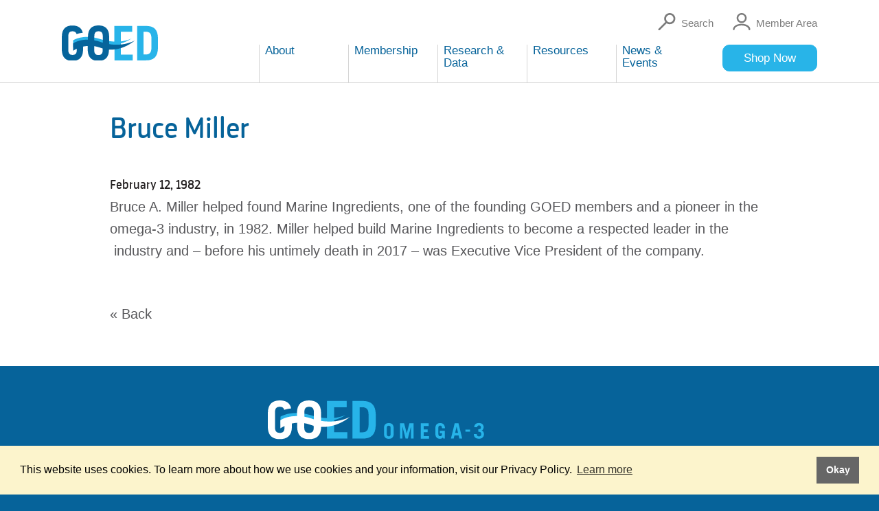

--- FILE ---
content_type: text/html; charset=UTF-8
request_url: https://goedomega3.com/news/post/bruce-miller
body_size: 4764
content:
<!DOCTYPE html>
<!--[if lt IE 7]>      <html class="no-js ie6"> <![endif]-->
<!--[if IE 7]>         <html class="no-js ie7"> <![endif]-->
<!--[if IE 8]>         <html class="no-js ie8"> <![endif]-->
<!--[if IE 9]>         <html class="no-js ie9"> <![endif]-->
<!--[if gt IE 9]><!-->
<html lang="en">
<!--<![endif]-->
<head>
  <meta http-equiv="content-type" content="text/html; charset=UTF-8">
<meta name="google-site-verification" content="m5lFxzfAf93Rt4yFv65WgPBYIDEXNUuQ5bh7z-lAZbM">
<meta name="viewport" content="width=device-width, initial-scale=1, shrink-to-fit=no">


<title>Bruce Miller</title>
<meta name="title" content="Bruce Miller">
<meta name="description" content="Bruce A. Miller helped found Marine Ingredients, one of the founding GOED members and a pioneer in the omega-3 industry, in 1982. Miller helped build Marine Ingredients to become a respected leader in the  industry and – before his untimely death in 2017">
<meta name="keywords" content="">
<link rel="canonical" href="https://goedomega3.com/news/post/bruce-miller">
<meta name="robots" content="index, follow">




<meta property="og:title" content="Bruce Miller">
<meta property="og:description" content="Bruce A. Miller helped found Marine Ingredients, one of the founding GOED members and a pioneer in the omega-3 industry, in 1982. Miller helped build Marine Ingredients to become a respected leader in the  industry and – before his untimely death in 2017">
<meta property="og:site_name" content="">
<meta property="og:url" content="https://goedomega3.com/news/post/bruce-miller">




<meta name="twitter:description" content="Bruce A. Miller helped found Marine Ingredients, one of the founding GOED members and a pioneer in the omega-3 industry, in 1982. Miller helped build Marine Ingredients to become a respected leader in the  industry and – before his untimely death in 2017">
<meta name="twitter:title" content="Bruce Miller">


<link rel="apple-touch-icon" sizes="180x180" href="https://goedomega3.com/themes/goed/assets/ico/apple-touch-icon.png">
<link rel="icon" type="image/png" sizes="32x32" href="https://goedomega3.com/themes/goed/assets/ico/favicon-32x32.png">
<link rel="icon" type="image/png" sizes="16x16" href="https://goedomega3.com/themes/goed/assets/ico/favicon-16x16.png">
<link rel="manifest" href="https://goedomega3.com/themes/goed/assets/ico/site.webmanifest">
<link rel="mask-icon" href="https://goedomega3.com/themes/goed/assets/ico/safari-pinned-tab.svg" color="#06639a">
<link rel="shortcut icon" href="https://goedomega3.com/themes/goed/assets/ico/favicon.ico">
<meta name="msapplication-TileColor" content="#06639a">
<meta name="msapplication-config" content="https://goedomega3.com/themes/goed/assets/ico/browserconfig.xml">
<meta name="theme-color" content="#06639a">


<link rel="stylesheet" href="https://goedomega3.com/themes/goed/assets/css/ecommerce.min.css?v=0.0.136">
<link rel="stylesheet" href="https://goedomega3.com/themes/goed/assets/css/styles.min.css?v=0.0.136">

<!--[if lt IE 9]>
  <script src="//html5shim.googlecode.com/svn/trunk/html5.js"></script>
  <script src="//cdnjs.cloudflare.com/ajax/libs/html5shiv/3.7/html5shiv.min.js"></script>
  <script src="//cdnjs.cloudflare.com/ajax/libs/respond.js/1.4.2/respond.js"></script>
<![endif]-->

<script>
  /*
   * Object.assign() polyfill for IE11
   * https://developer.mozilla.org/en-US/docs/Web/JavaScript/Reference/Global_Objects/Object/assign#Polyfill
   *
   */
  if (typeof Object.assign != 'function') {
    // Must be writable: true, enumerable: false, configurable: true
    Object.defineProperty(Object, "assign", {
      value: function assign(target, varArgs) { // .length of function is 2
        'use strict';
        if (target == null) { // TypeError if undefined or null
          throw new TypeError('Cannot convert undefined or null to object');
        }

        var to = Object(target);

        for (var index = 1; index < arguments.length; index++) {
          var nextSource = arguments[index];

          if (nextSource != null) { // Skip over if undefined or null
            for (var nextKey in nextSource) {
              // Avoid bugs when hasOwnProperty is shadowed
              if (Object.prototype.hasOwnProperty.call(nextSource, nextKey)) {
                to[nextKey] = nextSource[nextKey];
              }
            }
          }
        }
        return to;
      },
      writable: true,
      configurable: true
    });
  }
</script>


<!-- Matomo -->
<script type="text/javascript">
    var _paq = _paq || [];
    _paq.push(['trackPageView']);
    _paq.push(['enableLinkTracking']);
    (function() {
      var u="https://matomo.goedomega3.com/";
      _paq.push(['setTrackerUrl', u+'matomo.php']);
      _paq.push(['setSiteId', '1']);
      var d=document, g=d.createElement('script'), s=d.getElementsByTagName('script')[0];
      g.type='text/javascript'; g.async=true; g.defer=true; g.src=u+'matomo.js'; s.parentNode.insertBefore(g,s);
    })();
  </script>
<!-- End Matomo Code -->
<!-- Google Tag Manager -->
<script>(function(w,d,s,l,i){w[l]=w[l]||[];w[l].push({'gtm.start':
new Date().getTime(),event:'gtm.js'});var f=d.getElementsByTagName(s)[0],
j=d.createElement(s),dl=l!='dataLayer'?'&l='+l:'';j.async=true;j.src=
'https://www.googletagmanager.com/gtm.js?id='+i+dl;f.parentNode.insertBefore(j,f);
})(window,document,'script','dataLayer','GTM-KZ7GMN7');</script>
<!-- End Google Tag Manager -->


<meta name="google-site-verification" content="xnxAssWRbu1-GGYgeKYkuYnn6FYRF9CNjKgp8074peg" />

<script data-ad-client="ca-pub-8880839465023794" async src="https://pagead2.googlesyndication.com/pagead/js/adsbygoogle.js"></script>



<link rel="stylesheet" type="text/css" href="//cdnjs.cloudflare.com/ajax/libs/cookieconsent2/3.1.0/cookieconsent.min.css" />
<script src="//cdnjs.cloudflare.com/ajax/libs/cookieconsent2/3.1.0/cookieconsent.min.js"></script>
<script>
  window.addEventListener("load", function() {
    window.cookieconsent.initialise({
      "palette": {
        "popup": {
          "background": "#fcf4cc"
        },
        "button": {
          "background": "#666666"
        }
      },
      "content": {
        "message": "This website uses cookies. To learn more about how we use cookies and your information, visit our Privacy Policy.",
        "dismiss": "Okay",
        "href": "/privacy-policy"
      }
    })
  });
</script></head>
<body class="layout-default-cms">
  <!-- Google Tag Manager (noscript) -->
<noscript><iframe src="https://www.googletagmanager.com/ns.html?id=GTM-KZ7GMN7"
height="0" width="0" style="display:none;visibility:hidden"></iframe></noscript>
<!-- End Google Tag Manager (noscript) -->

  <div class="wrapper">
    
<header class="header  " role="banner">
  <div class="header__container container-fluid">
    
    <a class="header__logo" href="https://goedomega3.com">
      <img src="https://goedomega3.com/themes/goed/assets/images/logos/goed-logo.svg" alt="GOED Omega-3" width="140">
    </a>

    <div class="header__menus">
      <div class="header__actions header__actions--desktop">
        <ul class="header-actions">
          <li class="header-actions__item u-visible@md-up">
            <a class="header-actions__link" href="https://goedomega3.com/search" title="Search">
              <svg class="header-action__icon" xmlns="http://www.w3.org/2000/svg" viewBox="0 0 13.8 13.9" width="42"><path d="M9.3 0C6.8 0 4.8 2 4.8 4.5c0 1 .3 1.9.9 2.7L.2 12.7c-.3.3-.3.8 0 1.1.1.1.3.2.5.2s.4-.1.5-.2l5.5-5.5c.8.4 1.6.7 2.6.7 2.5 0 4.5-2 4.5-4.5S11.7 0 9.3 0zm0 7.5c-1.7 0-3-1.3-3-3s1.3-3 3-3 3 1.3 3 3-1.4 3-3 3z"/></svg>
              <span class="header-action__label">Search</span>
            </a>
          </li>
          <li class="header-actions__item">
            <a class="header-actions__link" href="https://goedomega3.com/account/access" title="Account">
              <svg class="header-action__icon" xmlns="http://www.w3.org/2000/svg" viewBox="0 0 15.6 15.5" width="42"><path d="M7.8 9C5.3 9 3.3 7 3.3 4.5S5.3 0 7.8 0s4.5 2 4.5 4.5S10.3 9 7.8 9zm0-7.5c-1.7 0-3 1.3-3 3s1.3 3 3 3 3-1.3 3-3-1.4-3-3-3zM14.8 15.5c-.4 0-.8-.3-.8-.8 0-1.9-2.9-3.5-6.3-3.5s-6.3 1.6-6.3 3.5c0 .4-.3.8-.8.8s-.6-.4-.6-.8c0-2.8 3.4-5 7.8-5s7.8 2.2 7.8 5c0 .4-.4.8-.8.8z"/></svg>
              <span class="header-action__label">Member Area</span>
            </a>
                      </li>
        </ul>
      </div>

      <div class="header__nav">
        <nav class="header-nav" role="navigation">
  <a class="header-nav-toggle js-header-nav-collapse" href="#" title="Toggle navigation" data-header-nav-collapse=".toggle-header-nav">
    <span class="header-nav-toggle__icon">
      <span class="header-nav-toggle__bar"></span>
      <span class="header-nav-toggle__bar"></span>
      <span class="header-nav-toggle__bar"></span>
    </span>
    <span class="header-nav-toggle__label">Menu</span>
  </a>
  <div class="header-nav-collapse toggle-header-nav">
    <a href="#" class="header-nav-toggle header-nav-toggle--close js-header-nav-collapse" title="Toggle navigation" data-header-nav-collapse=".toggle-header-nav">&times;</a>
    <ul class="header-nav-section">
      <li class="header-nav-section__item    header-nav-section__item--has-dropdown" role="presentation">
    <span class="header-nav-section__link">About</span>
  
    <ul class="header-nav-dropdown">
    <li class="header-nav-dropdown__item    " role="presentation">
    <a class="header-nav-dropdown__link" href="https://goedomega3.com/about" >
    About GOED
  </a>
  
  </li>
<li class="header-nav-dropdown__item    " role="presentation">
    <a class="header-nav-dropdown__link" href="https://goedomega3.com/about/management-team" >
    Management Team
  </a>
  
  </li>
<li class="header-nav-dropdown__item    " role="presentation">
    <a class="header-nav-dropdown__link" href="https://goedomega3.com/goed-monograph" >
    GOED Monograph
  </a>
  
  </li>
<li class="header-nav-dropdown__item    " role="presentation">
    <a class="header-nav-dropdown__link" href="https://goedomega3.com/about/governance" >
    Governance
  </a>
  
  </li>
<li class="header-nav-dropdown__item    " role="presentation">
    <a class="header-nav-dropdown__link" href="https://goedomega3.com/annual-reports" >
    Annual Report
  </a>
  
  </li>
<li class="header-nav-dropdown__item    " role="presentation">
    <a class="header-nav-dropdown__link" href="https://goedomega3.com/contact" >
    Connect With Us
  </a>
  
  </li>
  </ul>
  </li>
<li class="header-nav-section__item    header-nav-section__item--has-dropdown" role="presentation">
    <span class="header-nav-section__link">Membership</span>
  
    <ul class="header-nav-dropdown">
    <li class="header-nav-dropdown__item    " role="presentation">
    <a class="header-nav-dropdown__link" href="https://goedomega3.com/members" >
    About Our Members
  </a>
  
  </li>
<li class="header-nav-dropdown__item    " role="presentation">
    <a class="header-nav-dropdown__link" href="https://goedomega3.com/members/join" >
    Membership Benefits
  </a>
  
  </li>
<li class="header-nav-dropdown__item    " role="presentation">
    <a class="header-nav-dropdown__link" href="https://goedomega3.com/members/list" >
    Member List
  </a>
  
  </li>
<li class="header-nav-dropdown__item    " role="presentation">
    <a class="header-nav-dropdown__link" href="https://goedomega3.com/members/find" >
    Find a GOED Member
  </a>
  
  </li>
<li class="header-nav-dropdown__item    " role="presentation">
    <a class="header-nav-dropdown__link" href="https://goedomega3.com/membership-application" >
    Membership Application
  </a>
  
  </li>
<li class="header-nav-dropdown__item    " role="presentation">
    <a class="header-nav-dropdown__link" href="https://goedomega3.com/members/member-testimonials" >
    Member Testimonials
  </a>
  
  </li>
<li class="header-nav-dropdown__item    " role="presentation">
    <a class="header-nav-dropdown__link" href="https://goedomega3.com/about/proud-member-logo" >
    Proud Member Logo
  </a>
  
  </li>
<li class="header-nav-dropdown__item    " role="presentation">
    <a class="header-nav-dropdown__link" href="https://goedomega3.com/about/goedqualitycom" >
    GOEDQuality.com
  </a>
  
  </li>
  </ul>
  </li>
<li class="header-nav-section__item    header-nav-section__item--has-dropdown" role="presentation">
    <span class="header-nav-section__link">Research &amp; Data</span>
  
    <ul class="header-nav-dropdown">
    <li class="header-nav-dropdown__item    " role="presentation">
    <a class="header-nav-dropdown__link" href="https://goedomega3.com/purchase-data-and-reports" >
    Purchase Data and Reports
  </a>
  
  </li>
<li class="header-nav-dropdown__item    " role="presentation">
    <a class="header-nav-dropdown__link" href="https://csd.goedomega3.com/" target="_blank">
    The Clinical Study Database
  </a>
  
  </li>
<li class="header-nav-dropdown__item    " role="presentation">
    <a class="header-nav-dropdown__link" href="https://goedomega3.com/goed-sponsored-publications" >
    GOED Publications
  </a>
  
  </li>
  </ul>
  </li>
<li class="header-nav-section__item    header-nav-section__item--has-dropdown" role="presentation">
    <span class="header-nav-section__link">Resources</span>
  
    <ul class="header-nav-dropdown">
    <li class="header-nav-dropdown__item    " role="presentation">
    <a class="header-nav-dropdown__link" href="https://goedomega3.com/omega-3-basics" >
    About EPA &amp; DHA
  </a>
  
  </li>
<li class="header-nav-dropdown__item    " role="presentation">
    <a class="header-nav-dropdown__link" href="https://goedomega3.com/industry-advisories" >
    Industry Advisories
  </a>
  
  </li>
<li class="header-nav-dropdown__item    " role="presentation">
    <a class="header-nav-dropdown__link" href="https://goedomega3.com/courses" >
    Omega-3 Courses
  </a>
  
  </li>
<li class="header-nav-dropdown__item    " role="presentation">
    <a class="header-nav-dropdown__link" href="https://goedomega3.com/innovation-solutions-forum" >
    Omega-3 Innovation and Solutions Forum
  </a>
  
  </li>
<li class="header-nav-dropdown__item    " role="presentation">
    <a class="header-nav-dropdown__link" href="https://goedomega3.com/special-achievement-program" >
    GOED Special Achievement Program
  </a>
  
  </li>
<li class="header-nav-dropdown__item    " role="presentation">
    <a class="header-nav-dropdown__link" href="https://goedomega3.com/sustainability" >
    Omega-3 Sustainability
  </a>
  
  </li>
<li class="header-nav-dropdown__item    " role="presentation">
    <a class="header-nav-dropdown__link" href="https://goedomega3.com/safety-assessments" >
    Intake, Safety and Economic Assessments
  </a>
  
  </li>
<li class="header-nav-dropdown__item    " role="presentation">
    <a class="header-nav-dropdown__link" href="https://goedomega3.com/tools-for-consumer-education" >
    Tools for Consumer Education
  </a>
  
  </li>
<li class="header-nav-dropdown__item    " role="presentation">
    <a class="header-nav-dropdown__link" href="https://goedomega3.com/healthcare-practitioners" >
    Tools for Healthcare Practitioner Education
  </a>
  
  </li>
<li class="header-nav-dropdown__item    " role="presentation">
    <a class="header-nav-dropdown__link" href="https://goedomega3.com/intake-recommendations" >
    GOED Intake Recommendations
  </a>
  
  </li>
  </ul>
  </li>
<li class="header-nav-section__item    header-nav-section__item--has-dropdown" role="presentation">
    <span class="header-nav-section__link">News &amp; Events</span>
  
    <ul class="header-nav-dropdown">
    <li class="header-nav-dropdown__item    " role="presentation">
    <a class="header-nav-dropdown__link" href="https://goedomega3.com/goed-news" >
    GOED in the News
  </a>
  
  </li>
<li class="header-nav-dropdown__item    " role="presentation">
    <a class="header-nav-dropdown__link" href="https://goedomega3.com/press-releases" >
    Press Releases / Media
  </a>
  
  </li>
<li class="header-nav-dropdown__item    " role="presentation">
    <a class="header-nav-dropdown__link" href="https://goedomega3.com/goed-exchange" >
    GOED Exchange
  </a>
  
  </li>
<li class="header-nav-dropdown__item    " role="presentation">
    <a class="header-nav-dropdown__link" href="https://goedomega3.com/calendar" >
    Industry Calendar
  </a>
  
  </li>
<li class="header-nav-dropdown__item    " role="presentation">
    <a class="header-nav-dropdown__link" href="https://goedomega3.com/members/advertising-members" >
    Advertising With Us
  </a>
  
  </li>
  </ul>
  </li>
<li class="header-nav-section__item   header-nav-section__item--button " role="presentation">
    <a class="header-nav-section__link" href="https://goedomega3.com/purchase-data-and-reports" >
    Shop Now
  </a>
  
  </li>
    </ul>
  </div>
</nav>
      </div>
    </div>

    <div class="header__actions header__actions--mobile">
      <ul class="header-actions">
        <li class="header-actions__item">
          <a class="header-actions__link" href="https://goedomega3.com/account/access" title="Account">
            <img class="header-action__icon" src="https://goedomega3.com/themes/goed/assets/images/icons/icon-account.svg" alt="User" width="42">
            <span class="header-action__label">Member Area</span>
          </a>
                  </li>
      </ul>
    </div>
  </div>
</header>


    <main class="main" role="main">
      
<div class="container-fluid">
  <div class="page-content">
    <div class="post">
  <h1 class="page-title post__title">Bruce Miller</h1>

  <div class="post__meta">
    February 12, 1982 <span></span>  </div>

  <div class="post__content">
    <div class="oc-wysiwyg">
      <p>Bruce A. Miller helped found Marine Ingredients, one of the founding GOED members and a pioneer in the omega-3 industry, in 1982. Miller helped build Marine Ingredients to become a respected leader in the  industry and – before his untimely death in 2017 – was Executive Vice President of the company.</p>
    </div>

    
    <div class="u-margin-top-medium">
      <a href="https://goedomega3.com/news">&laquo; Back</a>
    </div>
  </div>
</div>  </div>
</div>    </main>

    <footer class="footer" role="contentinfo">
  <div class="footer__section">
    <div class="footer__container container-fluid">
      <div class="u-align-center">
        <div class="u-hidden@xs">
          <img src="https://goedomega3.com/themes/goed/assets/images/logos/goed-logo-large.svg" alt="GOED Omega-3" width="500">
        </div>
        <div class="u-visible@xs">
          <img src="https://goedomega3.com/themes/goed/assets/images/logos/goed-logo-white.svg" alt="GOED Omega-3" width="145">
        </div>
      </div>
    </div>
  </div>

  <div class="footer__section">
    <div class="footer__container container-fluid">
      <div class="footer-columns">
                <div class="footer-columns__column">
          
<ul class="footer-nav">
  <li class="footer-nav__item " role="presentation">
    <a class="footer-nav__link" href="https://goedomega3.com/resources" >
    Resources
  </a>
  
    <ul class="footer-nav__sublist">
    <li class="footer-nav__sublist__item " role="presentation">
    <a class="footer-nav__link" href="https://goedomega3.com/omega-3-basics" >
    About EPA and DHA Omega-3s
  </a>
  
  </li>
<li class="footer-nav__sublist__item " role="presentation">
    <a class="footer-nav__link" href="https://goedomega3.com/courses" >
    Omega-3 Education Courses
  </a>
  
  </li>
<li class="footer-nav__sublist__item " role="presentation">
    <a class="footer-nav__link" href="https://goedomega3.com/tools-for-consumer-education" >
    Tools for Consumer Education
  </a>
  
  </li>
<li class="footer-nav__sublist__item " role="presentation">
    <a class="footer-nav__link" href="https://goedomega3.com/healthcare-practitioners" >
    Tools for Healthcare Practitioner Education
  </a>
  
  </li>
  </ul>
  </li>
</ul>
        </div>
                        <div class="footer-columns__column">
          
<ul class="footer-nav">
  <li class="footer-nav__item " role="presentation">
    <a class="footer-nav__link" href="https://goedomega3.com/members" >
    Members
  </a>
  
    <ul class="footer-nav__sublist">
    <li class="footer-nav__sublist__item " role="presentation">
    <a class="footer-nav__link" href="https://goedomega3.com/members/list" >
    List of GOED Members
  </a>
  
  </li>
<li class="footer-nav__sublist__item " role="presentation">
    <a class="footer-nav__link" href="https://goedomega3.com/members/find" >
    Find a GOED Member
  </a>
  
  </li>
<li class="footer-nav__sublist__item " role="presentation">
    <a class="footer-nav__link" href="https://goedomega3.com/members/join" >
    Membership Benefits
  </a>
  
  </li>
  </ul>
  </li>
</ul>
        </div>
                        <div class="footer-columns__column">
          
<ul class="footer-nav">
  <li class="footer-nav__item " role="presentation">
    <a class="footer-nav__link" href="https://goedomega3.com/about" >
    About
  </a>
  
    <ul class="footer-nav__sublist">
    <li class="footer-nav__sublist__item " role="presentation">
    <a class="footer-nav__link" href="https://goedomega3.com/goed-monograph" >
    GOED Monograph
  </a>
  
  </li>
<li class="footer-nav__sublist__item " role="presentation">
    <a class="footer-nav__link" href="https://goedomega3.com/about/governance" >
    Governance
  </a>
  
  </li>
<li class="footer-nav__sublist__item " role="presentation">
    <a class="footer-nav__link" href="https://goedomega3.com/annual-reports" >
    Annual Reports
  </a>
  
  </li>
<li class="footer-nav__sublist__item " role="presentation">
    <a class="footer-nav__link" href="https://goedomega3.com/press-releases" >
    Press Releases / Media
  </a>
  
  </li>
  </ul>
  </li>
</ul>
        </div>
                                <div class="footer-columns__column">
          
<ul class="footer-nav">
  <li class="footer-nav__item " role="presentation">
    <a class="footer-nav__link" href="https://goedomega3.com/contact" >
    Contact
  </a>
  
    <ul class="footer-nav__sublist">
    <li class="footer-nav__sublist__item " role="presentation">
    <a class="footer-nav__link" href="https://goedomega3.com/about/management-team" >
    Management Team
  </a>
  
  </li>
<li class="footer-nav__sublist__item " role="presentation">
    <a class="footer-nav__link" href="https://goedomega3.com/contact" >
    Connect With Us
  </a>
  
  </li>
  </ul>
  </li>
</ul>
        </div>
              </div>
    </div>
  </div>
  <div class="footer__section">
    <div class="footer__container container-fluid">
      <div class="footer__copyright">
        <p>Copyright 2025 &copy; <a href="https://goedomega3.com">GOED Omega-3</a>. All Rights Reserved</p>

                <ul class="footer-nav footer-nav--small">
                    <li class="footer-nav__item " role="presentation">
                        <a class="footer-nav__link" href="https://goedomega3.com/privacy-policy" >
              Privacy Policy
            </a>
            
                      </li>
                    <li class="footer-nav__item " role="presentation">
                        <a class="footer-nav__link" href="https://goedomega3.com/terms-of-use" >
              Terms of Use
            </a>
            
                      </li>
                  </ul>
              </div>
    </div>
  </div>
</footer>  </div>

  <script src="https://goedomega3.com/themes/goed/assets/js/bundle.min.js?v=0.0.136"></script>

<script src="/modules/system/assets/js/framework.combined-min.js"></script>
<link rel="stylesheet" property="stylesheet" href="/modules/system/assets/css/framework.extras-min.css">

<script>
  $(window).on('ajaxErrorMessage', function(e, message) {
    if (message) {
      $.oc.flashMsg({
        'text': message,
        'class': 'error',
        'interval': 5
      });
    }

    e.preventDefault();
  });
</script>  
</body>
</html>

--- FILE ---
content_type: text/html; charset=utf-8
request_url: https://www.google.com/recaptcha/api2/aframe
body_size: 184
content:
<!DOCTYPE HTML><html><head><meta http-equiv="content-type" content="text/html; charset=UTF-8"></head><body><script nonce="QBpmYQ6hNB-pjFqFXBo5Hg">/** Anti-fraud and anti-abuse applications only. See google.com/recaptcha */ try{var clients={'sodar':'https://pagead2.googlesyndication.com/pagead/sodar?'};window.addEventListener("message",function(a){try{if(a.source===window.parent){var b=JSON.parse(a.data);var c=clients[b['id']];if(c){var d=document.createElement('img');d.src=c+b['params']+'&rc='+(localStorage.getItem("rc::a")?sessionStorage.getItem("rc::b"):"");window.document.body.appendChild(d);sessionStorage.setItem("rc::e",parseInt(sessionStorage.getItem("rc::e")||0)+1);localStorage.setItem("rc::h",'1766551326291');}}}catch(b){}});window.parent.postMessage("_grecaptcha_ready", "*");}catch(b){}</script></body></html>

--- FILE ---
content_type: text/css
request_url: https://goedomega3.com/themes/goed/assets/css/ecommerce.min.css?v=0.0.136
body_size: 8326
content:
@charset "UTF-8";.ec-container{-webkit-box-sizing:border-box;box-sizing:border-box;margin-left:auto;margin-right:auto;padding-right:8px;padding-left:8px}.ec-container-fluid{padding-right:16px;padding-left:16px}@media only screen and (min-width:576px){.ec-container{width:560px;max-width:100%}}@media only screen and (min-width:768px){.ec-container{width:752px;max-width:100%}}@media only screen and (min-width:992px){.ec-container{width:976px;max-width:100%}}@media only screen and (min-width:1200px){.ec-container{width:1184px;max-width:100%}}.ec-row{-webkit-box-sizing:border-box;box-sizing:border-box;display:-webkit-box;display:-ms-flexbox;display:flex;-webkit-box-flex:0;-ms-flex:0 1 auto;flex:0 1 auto;-webkit-box-direction:normal;-ms-flex-direction:row;flex-direction:row;-ms-flex-wrap:wrap;flex-wrap:wrap;margin-right:-8px;margin-left:-8px}.ec-row,.ec-row.ec-reverse{-webkit-box-orient:horizontal}.ec-row.ec-reverse{-webkit-box-direction:reverse;-ms-flex-direction:row-reverse;flex-direction:row-reverse}.ec-col.ec-reverse{-webkit-box-orient:vertical;-webkit-box-direction:reverse;-ms-flex-direction:column-reverse;flex-direction:column-reverse}.ec-col-lg,.ec-col-lg-1,.ec-col-lg-2,.ec-col-lg-3,.ec-col-lg-4,.ec-col-lg-5,.ec-col-lg-6,.ec-col-lg-7,.ec-col-lg-8,.ec-col-lg-9,.ec-col-lg-10,.ec-col-lg-11,.ec-col-lg-12,.ec-col-lg-offset-0,.ec-col-lg-offset-1,.ec-col-lg-offset-2,.ec-col-lg-offset-3,.ec-col-lg-offset-4,.ec-col-lg-offset-5,.ec-col-lg-offset-6,.ec-col-lg-offset-7,.ec-col-lg-offset-8,.ec-col-lg-offset-9,.ec-col-lg-offset-10,.ec-col-lg-offset-11,.ec-col-lg-offset-12,.ec-col-md,.ec-col-md-1,.ec-col-md-2,.ec-col-md-3,.ec-col-md-4,.ec-col-md-5,.ec-col-md-6,.ec-col-md-7,.ec-col-md-8,.ec-col-md-9,.ec-col-md-10,.ec-col-md-11,.ec-col-md-12,.ec-col-md-offset-0,.ec-col-md-offset-1,.ec-col-md-offset-2,.ec-col-md-offset-3,.ec-col-md-offset-4,.ec-col-md-offset-5,.ec-col-md-offset-6,.ec-col-md-offset-7,.ec-col-md-offset-8,.ec-col-md-offset-9,.ec-col-md-offset-10,.ec-col-md-offset-11,.ec-col-md-offset-12,.ec-col-sm,.ec-col-sm-1,.ec-col-sm-2,.ec-col-sm-3,.ec-col-sm-4,.ec-col-sm-5,.ec-col-sm-6,.ec-col-sm-7,.ec-col-sm-8,.ec-col-sm-9,.ec-col-sm-10,.ec-col-sm-11,.ec-col-sm-12,.ec-col-sm-offset-0,.ec-col-sm-offset-1,.ec-col-sm-offset-2,.ec-col-sm-offset-3,.ec-col-sm-offset-4,.ec-col-sm-offset-5,.ec-col-sm-offset-6,.ec-col-sm-offset-7,.ec-col-sm-offset-8,.ec-col-sm-offset-9,.ec-col-sm-offset-10,.ec-col-sm-offset-11,.ec-col-sm-offset-12,.ec-col-xl,.ec-col-xl-1,.ec-col-xl-2,.ec-col-xl-3,.ec-col-xl-4,.ec-col-xl-5,.ec-col-xl-6,.ec-col-xl-7,.ec-col-xl-8,.ec-col-xl-9,.ec-col-xl-10,.ec-col-xl-11,.ec-col-xl-12,.ec-col-xl-offset-0,.ec-col-xl-offset-1,.ec-col-xl-offset-2,.ec-col-xl-offset-3,.ec-col-xl-offset-4,.ec-col-xl-offset-5,.ec-col-xl-offset-6,.ec-col-xl-offset-7,.ec-col-xl-offset-8,.ec-col-xl-offset-9,.ec-col-xl-offset-10,.ec-col-xl-offset-11,.ec-col-xl-offset-12,.ec-col-xs,.ec-col-xs-1,.ec-col-xs-2,.ec-col-xs-3,.ec-col-xs-4,.ec-col-xs-5,.ec-col-xs-6,.ec-col-xs-7,.ec-col-xs-8,.ec-col-xs-9,.ec-col-xs-10,.ec-col-xs-11,.ec-col-xs-12,.ec-col-xs-offset-0,.ec-col-xs-offset-1,.ec-col-xs-offset-2,.ec-col-xs-offset-3,.ec-col-xs-offset-4,.ec-col-xs-offset-5,.ec-col-xs-offset-6,.ec-col-xs-offset-7,.ec-col-xs-offset-8,.ec-col-xs-offset-9,.ec-col-xs-offset-10,.ec-col-xs-offset-11,.ec-col-xs-offset-12{-webkit-box-sizing:border-box;box-sizing:border-box;-webkit-box-flex:0;-ms-flex:0 0 auto;flex:0 0 auto;-ms-flex-preferred-size:100%;flex-basis:100%;padding-right:8px;padding-left:8px;max-width:100%}.ec-col-xs{-webkit-box-flex:1;-ms-flex-positive:1;flex-grow:1;-ms-flex-preferred-size:0;flex-basis:0;max-width:100%}.ec-col-xs-1{-ms-flex-preferred-size:8.33333333%;flex-basis:8.33333333%;max-width:8.33333333%}.ec-col-xs-2{-ms-flex-preferred-size:16.66666667%;flex-basis:16.66666667%;max-width:16.66666667%}.ec-col-xs-3{-ms-flex-preferred-size:25%;flex-basis:25%;max-width:25%}.ec-col-xs-4{-ms-flex-preferred-size:33.33333333%;flex-basis:33.33333333%;max-width:33.33333333%}.ec-col-xs-5{-ms-flex-preferred-size:41.66666667%;flex-basis:41.66666667%;max-width:41.66666667%}.ec-col-xs-6{-ms-flex-preferred-size:50%;flex-basis:50%;max-width:50%}.ec-col-xs-7{-ms-flex-preferred-size:58.33333333%;flex-basis:58.33333333%;max-width:58.33333333%}.ec-col-xs-8{-ms-flex-preferred-size:66.66666667%;flex-basis:66.66666667%;max-width:66.66666667%}.ec-col-xs-9{-ms-flex-preferred-size:75%;flex-basis:75%;max-width:75%}.ec-col-xs-10{-ms-flex-preferred-size:83.33333333%;flex-basis:83.33333333%;max-width:83.33333333%}.ec-col-xs-11{-ms-flex-preferred-size:91.66666667%;flex-basis:91.66666667%;max-width:91.66666667%}.ec-col-xs-12{-ms-flex-preferred-size:100%;flex-basis:100%;max-width:100%}.ec-col-xs-offset-0{margin-left:0}.ec-col-xs-offset-1{margin-left:8.33333333%}.ec-col-xs-offset-2{margin-left:16.66666667%}.ec-col-xs-offset-3{margin-left:25%}.ec-col-xs-offset-4{margin-left:33.33333333%}.ec-col-xs-offset-5{margin-left:41.66666667%}.ec-col-xs-offset-6{margin-left:50%}.ec-col-xs-offset-7{margin-left:58.33333333%}.ec-col-xs-offset-8{margin-left:66.66666667%}.ec-col-xs-offset-9{margin-left:75%}.ec-col-xs-offset-10{margin-left:83.33333333%}.ec-col-xs-offset-11{margin-left:91.66666667%}.ec-start-xs{-webkit-box-pack:start;-ms-flex-pack:start;justify-content:flex-start;text-align:start}.ec-center-xs{-webkit-box-pack:center;-ms-flex-pack:center;justify-content:center;text-align:center}.ec-end-xs{-webkit-box-pack:end;-ms-flex-pack:end;justify-content:flex-end;text-align:end}.ec-top-xs{-webkit-box-align:start;-ms-flex-align:start;align-items:flex-start}.ec-middle-xs{-webkit-box-align:center;-ms-flex-align:center;align-items:center}.ec-bottom-xs{-webkit-box-align:end;-ms-flex-align:end;align-items:flex-end}.ec-around-xs{-ms-flex-pack:distribute;justify-content:space-around}.ec-between-xs{-webkit-box-pack:justify;-ms-flex-pack:justify;justify-content:space-between}.ec-first-xs{-webkit-box-ordinal-group:0;-ms-flex-order:-1;order:-1}.ec-last-xs{-webkit-box-ordinal-group:2;-ms-flex-order:1;order:1}.ec-initial-order-xs{-webkit-box-ordinal-group:NaN;-ms-flex-order:initial;order:0}@media only screen and (min-width:576px){.ec-col-sm{-webkit-box-flex:1;-ms-flex-positive:1;flex-grow:1;-ms-flex-preferred-size:0;flex-basis:0;max-width:100%}.ec-col-sm-1{-ms-flex-preferred-size:8.33333333%;flex-basis:8.33333333%;max-width:8.33333333%}.ec-col-sm-2{-ms-flex-preferred-size:16.66666667%;flex-basis:16.66666667%;max-width:16.66666667%}.ec-col-sm-3{-ms-flex-preferred-size:25%;flex-basis:25%;max-width:25%}.ec-col-sm-4{-ms-flex-preferred-size:33.33333333%;flex-basis:33.33333333%;max-width:33.33333333%}.ec-col-sm-5{-ms-flex-preferred-size:41.66666667%;flex-basis:41.66666667%;max-width:41.66666667%}.ec-col-sm-6{-ms-flex-preferred-size:50%;flex-basis:50%;max-width:50%}.ec-col-sm-7{-ms-flex-preferred-size:58.33333333%;flex-basis:58.33333333%;max-width:58.33333333%}.ec-col-sm-8{-ms-flex-preferred-size:66.66666667%;flex-basis:66.66666667%;max-width:66.66666667%}.ec-col-sm-9{-ms-flex-preferred-size:75%;flex-basis:75%;max-width:75%}.ec-col-sm-10{-ms-flex-preferred-size:83.33333333%;flex-basis:83.33333333%;max-width:83.33333333%}.ec-col-sm-11{-ms-flex-preferred-size:91.66666667%;flex-basis:91.66666667%;max-width:91.66666667%}.ec-col-sm-12{-ms-flex-preferred-size:100%;flex-basis:100%;max-width:100%}.ec-col-sm-offset-0{margin-left:0}.ec-col-sm-offset-1{margin-left:8.33333333%}.ec-col-sm-offset-2{margin-left:16.66666667%}.ec-col-sm-offset-3{margin-left:25%}.ec-col-sm-offset-4{margin-left:33.33333333%}.ec-col-sm-offset-5{margin-left:41.66666667%}.ec-col-sm-offset-6{margin-left:50%}.ec-col-sm-offset-7{margin-left:58.33333333%}.ec-col-sm-offset-8{margin-left:66.66666667%}.ec-col-sm-offset-9{margin-left:75%}.ec-col-sm-offset-10{margin-left:83.33333333%}.ec-col-sm-offset-11{margin-left:91.66666667%}.ec-start-sm{-webkit-box-pack:start;-ms-flex-pack:start;justify-content:flex-start;text-align:start}.ec-center-sm{-webkit-box-pack:center;-ms-flex-pack:center;justify-content:center;text-align:center}.ec-end-sm{-webkit-box-pack:end;-ms-flex-pack:end;justify-content:flex-end;text-align:end}.ec-top-sm{-webkit-box-align:start;-ms-flex-align:start;align-items:flex-start}.ec-middle-sm{-webkit-box-align:center;-ms-flex-align:center;align-items:center}.ec-bottom-sm{-webkit-box-align:end;-ms-flex-align:end;align-items:flex-end}.ec-around-sm{-ms-flex-pack:distribute;justify-content:space-around}.ec-between-sm{-webkit-box-pack:justify;-ms-flex-pack:justify;justify-content:space-between}.ec-first-sm{-webkit-box-ordinal-group:0;-ms-flex-order:-1;order:-1}.ec-last-sm{-webkit-box-ordinal-group:2;-ms-flex-order:1;order:1}.ec-initial-order-sm{-webkit-box-ordinal-group:NaN;-ms-flex-order:initial;order:0}}@media only screen and (min-width:768px){.ec-col-md,.ec-col-md-1,.ec-col-md-2,.ec-col-md-3,.ec-col-md-4,.ec-col-md-5,.ec-col-md-6,.ec-col-md-7,.ec-col-md-8,.ec-col-md-9,.ec-col-md-10,.ec-col-md-11,.ec-col-md-12,.ec-col-md-offset-0,.ec-col-md-offset-1,.ec-col-md-offset-2,.ec-col-md-offset-3,.ec-col-md-offset-4,.ec-col-md-offset-5,.ec-col-md-offset-6,.ec-col-md-offset-7,.ec-col-md-offset-8,.ec-col-md-offset-9,.ec-col-md-offset-10,.ec-col-md-offset-11,.ec-col-md-offset-12{-webkit-box-sizing:border-box;box-sizing:border-box;-webkit-box-flex:0;-ms-flex:0 0 auto;flex:0 0 auto;padding-right:8px;padding-left:8px}.ec-col-md{-webkit-box-flex:1;-ms-flex-positive:1;flex-grow:1;-ms-flex-preferred-size:0;flex-basis:0;max-width:100%}.ec-col-md-1{-ms-flex-preferred-size:8.33333333%;flex-basis:8.33333333%;max-width:8.33333333%}.ec-col-md-2{-ms-flex-preferred-size:16.66666667%;flex-basis:16.66666667%;max-width:16.66666667%}.ec-col-md-3{-ms-flex-preferred-size:25%;flex-basis:25%;max-width:25%}.ec-col-md-4{-ms-flex-preferred-size:33.33333333%;flex-basis:33.33333333%;max-width:33.33333333%}.ec-col-md-5{-ms-flex-preferred-size:41.66666667%;flex-basis:41.66666667%;max-width:41.66666667%}.ec-col-md-6{-ms-flex-preferred-size:50%;flex-basis:50%;max-width:50%}.ec-col-md-7{-ms-flex-preferred-size:58.33333333%;flex-basis:58.33333333%;max-width:58.33333333%}.ec-col-md-8{-ms-flex-preferred-size:66.66666667%;flex-basis:66.66666667%;max-width:66.66666667%}.ec-col-md-9{-ms-flex-preferred-size:75%;flex-basis:75%;max-width:75%}.ec-col-md-10{-ms-flex-preferred-size:83.33333333%;flex-basis:83.33333333%;max-width:83.33333333%}.ec-col-md-11{-ms-flex-preferred-size:91.66666667%;flex-basis:91.66666667%;max-width:91.66666667%}.ec-col-md-12{-ms-flex-preferred-size:100%;flex-basis:100%;max-width:100%}.ec-col-md-offset-0{margin-left:0}.ec-col-md-offset-1{margin-left:8.33333333%}.ec-col-md-offset-2{margin-left:16.66666667%}.ec-col-md-offset-3{margin-left:25%}.ec-col-md-offset-4{margin-left:33.33333333%}.ec-col-md-offset-5{margin-left:41.66666667%}.ec-col-md-offset-6{margin-left:50%}.ec-col-md-offset-7{margin-left:58.33333333%}.ec-col-md-offset-8{margin-left:66.66666667%}.ec-col-md-offset-9{margin-left:75%}.ec-col-md-offset-10{margin-left:83.33333333%}.ec-col-md-offset-11{margin-left:91.66666667%}.ec-start-md{-webkit-box-pack:start;-ms-flex-pack:start;justify-content:flex-start;text-align:start}.ec-center-md{-webkit-box-pack:center;-ms-flex-pack:center;justify-content:center;text-align:center}.ec-end-md{-webkit-box-pack:end;-ms-flex-pack:end;justify-content:flex-end;text-align:end}.ec-top-md{-webkit-box-align:start;-ms-flex-align:start;align-items:flex-start}.ec-middle-md{-webkit-box-align:center;-ms-flex-align:center;align-items:center}.ec-bottom-md{-webkit-box-align:end;-ms-flex-align:end;align-items:flex-end}.ec-around-md{-ms-flex-pack:distribute;justify-content:space-around}.ec-between-md{-webkit-box-pack:justify;-ms-flex-pack:justify;justify-content:space-between}.ec-first-md{-webkit-box-ordinal-group:0;-ms-flex-order:-1;order:-1}.ec-last-md{-webkit-box-ordinal-group:2;-ms-flex-order:1;order:1}.ec-initial-order-md{-webkit-box-ordinal-group:NaN;-ms-flex-order:initial;order:0}}@media only screen and (min-width:992px){.ec-col-lg,.ec-col-lg-1,.ec-col-lg-2,.ec-col-lg-3,.ec-col-lg-4,.ec-col-lg-5,.ec-col-lg-6,.ec-col-lg-7,.ec-col-lg-8,.ec-col-lg-9,.ec-col-lg-10,.ec-col-lg-11,.ec-col-lg-12,.ec-col-lg-offset-0,.ec-col-lg-offset-1,.ec-col-lg-offset-2,.ec-col-lg-offset-3,.ec-col-lg-offset-4,.ec-col-lg-offset-5,.ec-col-lg-offset-6,.ec-col-lg-offset-7,.ec-col-lg-offset-8,.ec-col-lg-offset-9,.ec-col-lg-offset-10,.ec-col-lg-offset-11,.ec-col-lg-offset-12{-webkit-box-sizing:border-box;box-sizing:border-box;-webkit-box-flex:0;-ms-flex:0 0 auto;flex:0 0 auto;padding-right:8px;padding-left:8px}.ec-col-lg{-webkit-box-flex:1;-ms-flex-positive:1;flex-grow:1;-ms-flex-preferred-size:0;flex-basis:0;max-width:100%}.ec-col-lg-1{-ms-flex-preferred-size:8.33333333%;flex-basis:8.33333333%;max-width:8.33333333%}.ec-col-lg-2{-ms-flex-preferred-size:16.66666667%;flex-basis:16.66666667%;max-width:16.66666667%}.ec-col-lg-3{-ms-flex-preferred-size:25%;flex-basis:25%;max-width:25%}.ec-col-lg-4{-ms-flex-preferred-size:33.33333333%;flex-basis:33.33333333%;max-width:33.33333333%}.ec-col-lg-5{-ms-flex-preferred-size:41.66666667%;flex-basis:41.66666667%;max-width:41.66666667%}.ec-col-lg-6{-ms-flex-preferred-size:50%;flex-basis:50%;max-width:50%}.ec-col-lg-7{-ms-flex-preferred-size:58.33333333%;flex-basis:58.33333333%;max-width:58.33333333%}.ec-col-lg-8{-ms-flex-preferred-size:66.66666667%;flex-basis:66.66666667%;max-width:66.66666667%}.ec-col-lg-9{-ms-flex-preferred-size:75%;flex-basis:75%;max-width:75%}.ec-col-lg-10{-ms-flex-preferred-size:83.33333333%;flex-basis:83.33333333%;max-width:83.33333333%}.ec-col-lg-11{-ms-flex-preferred-size:91.66666667%;flex-basis:91.66666667%;max-width:91.66666667%}.ec-col-lg-12{-ms-flex-preferred-size:100%;flex-basis:100%;max-width:100%}.ec-col-lg-offset-0{margin-left:0}.ec-col-lg-offset-1{margin-left:8.33333333%}.ec-col-lg-offset-2{margin-left:16.66666667%}.ec-col-lg-offset-3{margin-left:25%}.ec-col-lg-offset-4{margin-left:33.33333333%}.ec-col-lg-offset-5{margin-left:41.66666667%}.ec-col-lg-offset-6{margin-left:50%}.ec-col-lg-offset-7{margin-left:58.33333333%}.ec-col-lg-offset-8{margin-left:66.66666667%}.ec-col-lg-offset-9{margin-left:75%}.ec-col-lg-offset-10{margin-left:83.33333333%}.ec-col-lg-offset-11{margin-left:91.66666667%}.ec-start-lg{-webkit-box-pack:start;-ms-flex-pack:start;justify-content:flex-start;text-align:start}.ec-center-lg{-webkit-box-pack:center;-ms-flex-pack:center;justify-content:center;text-align:center}.ec-end-lg{-webkit-box-pack:end;-ms-flex-pack:end;justify-content:flex-end;text-align:end}.ec-top-lg{-webkit-box-align:start;-ms-flex-align:start;align-items:flex-start}.ec-middle-lg{-webkit-box-align:center;-ms-flex-align:center;align-items:center}.ec-bottom-lg{-webkit-box-align:end;-ms-flex-align:end;align-items:flex-end}.ec-around-lg{-ms-flex-pack:distribute;justify-content:space-around}.ec-between-lg{-webkit-box-pack:justify;-ms-flex-pack:justify;justify-content:space-between}.ec-first-lg{-webkit-box-ordinal-group:0;-ms-flex-order:-1;order:-1}.ec-last-lg{-webkit-box-ordinal-group:2;-ms-flex-order:1;order:1}.ec-initial-order-lg{-webkit-box-ordinal-group:NaN;-ms-flex-order:initial;order:0}}@media only screen and (min-width:1200px){.ec-col-xl,.ec-col-xl-1,.ec-col-xl-2,.ec-col-xl-3,.ec-col-xl-4,.ec-col-xl-5,.ec-col-xl-6,.ec-col-xl-7,.ec-col-xl-8,.ec-col-xl-9,.ec-col-xl-10,.ec-col-xl-11,.ec-col-xl-12,.ec-col-xl-offset-0,.ec-col-xl-offset-1,.ec-col-xl-offset-2,.ec-col-xl-offset-3,.ec-col-xl-offset-4,.ec-col-xl-offset-5,.ec-col-xl-offset-6,.ec-col-xl-offset-7,.ec-col-xl-offset-8,.ec-col-xl-offset-9,.ec-col-xl-offset-10,.ec-col-xl-offset-11,.ec-col-xl-offset-12{-webkit-box-sizing:border-box;box-sizing:border-box;-webkit-box-flex:0;-ms-flex:0 0 auto;flex:0 0 auto;padding-right:8px;padding-left:8px}.ec-col-xl{-webkit-box-flex:1;-ms-flex-positive:1;flex-grow:1;-ms-flex-preferred-size:0;flex-basis:0;max-width:100%}.ec-col-xl-1{-ms-flex-preferred-size:8.33333333%;flex-basis:8.33333333%;max-width:8.33333333%}.ec-col-xl-2{-ms-flex-preferred-size:16.66666667%;flex-basis:16.66666667%;max-width:16.66666667%}.ec-col-xl-3{-ms-flex-preferred-size:25%;flex-basis:25%;max-width:25%}.ec-col-xl-4{-ms-flex-preferred-size:33.33333333%;flex-basis:33.33333333%;max-width:33.33333333%}.ec-col-xl-5{-ms-flex-preferred-size:41.66666667%;flex-basis:41.66666667%;max-width:41.66666667%}.ec-col-xl-6{-ms-flex-preferred-size:50%;flex-basis:50%;max-width:50%}.ec-col-xl-7{-ms-flex-preferred-size:58.33333333%;flex-basis:58.33333333%;max-width:58.33333333%}.ec-col-xl-8{-ms-flex-preferred-size:66.66666667%;flex-basis:66.66666667%;max-width:66.66666667%}.ec-col-xl-9{-ms-flex-preferred-size:75%;flex-basis:75%;max-width:75%}.ec-col-xl-10{-ms-flex-preferred-size:83.33333333%;flex-basis:83.33333333%;max-width:83.33333333%}.ec-col-xl-11{-ms-flex-preferred-size:91.66666667%;flex-basis:91.66666667%;max-width:91.66666667%}.ec-col-xl-12{-ms-flex-preferred-size:100%;flex-basis:100%;max-width:100%}.ec-col-xl-offset-0{margin-left:0}.ec-col-xl-offset-1{margin-left:8.33333333%}.ec-col-xl-offset-2{margin-left:16.66666667%}.ec-col-xl-offset-3{margin-left:25%}.ec-col-xl-offset-4{margin-left:33.33333333%}.ec-col-xl-offset-5{margin-left:41.66666667%}.ec-col-xl-offset-6{margin-left:50%}.ec-col-xl-offset-7{margin-left:58.33333333%}.ec-col-xl-offset-8{margin-left:66.66666667%}.ec-col-xl-offset-9{margin-left:75%}.ec-col-xl-offset-10{margin-left:83.33333333%}.ec-col-xl-offset-11{margin-left:91.66666667%}.ec-start-xl{-webkit-box-pack:start;-ms-flex-pack:start;justify-content:flex-start;text-align:start}.ec-center-xl{-webkit-box-pack:center;-ms-flex-pack:center;justify-content:center;text-align:center}.ec-end-xl{-webkit-box-pack:end;-ms-flex-pack:end;justify-content:flex-end;text-align:end}.ec-top-xl{-webkit-box-align:start;-ms-flex-align:start;align-items:flex-start}.ec-middle-xl{-webkit-box-align:center;-ms-flex-align:center;align-items:center}.ec-bottom-xl{-webkit-box-align:end;-ms-flex-align:end;align-items:flex-end}.ec-around-xl{-ms-flex-pack:distribute;justify-content:space-around}.ec-between-xl{-webkit-box-pack:justify;-ms-flex-pack:justify;justify-content:space-between}.ec-first-xl{-webkit-box-ordinal-group:0;-ms-flex-order:-1;order:-1}.ec-last-xl{-webkit-box-ordinal-group:2;-ms-flex-order:1;order:1}.ec-initial-order-xl{-webkit-box-ordinal-group:NaN;-ms-flex-order:initial;order:0}}@media only screen and (max-width:575px){.ec-hidden-xs{display:none}}@media only screen and (min-width:576px) and (max-width:767px){.ec-hidden-sm{display:none}}@media only screen and (min-width:768px) and (max-width:991px){.ec-hidden-md{display:none}}@media only screen and (min-width:992px) and (max-width:1199px){.ec-hidden-lg{display:none}}@media only screen and (min-width:1200px){.ec-hidden-xl{display:none}}.ec-container,.ec-container-fluid{padding-left:1rem;padding-right:1rem;max-width:calc(1100px + 2rem);width:auto;margin:0 auto}@media (min-width:576px){.ec-container,.ec-container-fluid{padding-left:2rem;padding-right:2rem;max-width:calc(1100px + 4rem)}}.ec-container-fluid .ec-container,.ec-container-fluid .ec-container-fluid,.ec-container .ec-container,.ec-container .ec-container-fluid{padding-left:0;padding-right:0}.ec-container--narrow,.ec-container-fluid--narrow{max-width:calc(820px + 2rem)}@media (min-width:576px){.ec-container--narrow,.ec-container-fluid--narrow{max-width:calc(820px + 4rem)}}body,html{font-size:20PX}.ec-alert{background-color:#06639a;border-radius:4px;color:#fff;font-size:.7rem;text-align:center;margin-bottom:0;padding:15px}@media (min-width:768px){.ec-alert{font-size:.8rem}}.ec-alert p{margin:0;padding:0}.ec-alert h1,.ec-alert h2,.ec-alert h3,.ec-alert h4,.ec-alert h5,.ec-alert h6{color:currentColor}.ec-alert .ec-close{display:none}.ec-alert--main{text-align:left}.ec-alert--success{background-color:#8cc63e;color:#fff}.ec-alert--error,.ec-alert-danger{background-color:#b90707;color:#fff}.ec-alert--cart{background-color:#06639a;color:#fff}@media (min-width:992px){.ec-alert--cart{text-align:right}}.ec-btn,.ec-button{display:inline-block;vertical-align:middle;-ms-touch-action:manipulation;touch-action:manipulation;cursor:pointer;background-image:none;background-color:transparent;border:1px solid transparent;border-radius:10px;font-size:1rem;font-weight:400;line-height:1.25rem;text-align:center;padding:.5rem 1.5rem;-webkit-transition:all .12s ease;transition:all .12s ease}.ec-btn,.ec-btn .ec-button,.ec-btn .ec-button:active,.ec-btn .ec-button:active:focus,.ec-btn .ec-button:focus,.ec-btn .ec-button:hover,.ec-btn:active,.ec-btn:focus,.ec-btn:hover,.ec-btn a.ec-btn,.ec-button,.ec-button .ec-button,.ec-button .ec-button:active,.ec-button .ec-button:active:focus,.ec-button .ec-button:focus,.ec-button .ec-button:hover,.ec-button:active,.ec-button:focus,.ec-button:hover,.ec-button a.ec-btn{text-decoration:none}.ec-btn-primary,.ec-button--primary{background-color:#06639a;color:#fff}.ec-btn-primary:active,.ec-btn-primary:active:focus,.ec-btn-primary:focus,.ec-btn-primary:hover,.ec-button--primary:active,.ec-button--primary:active:focus,.ec-button--primary:focus,.ec-button--primary:hover{background-color:#004674;color:#fff}.ec-btn-secondary,.ec-button--secondary{background-color:#28b4e8;color:#fff}.ec-btn-secondary:active,.ec-btn-secondary:active:focus,.ec-btn-secondary:focus,.ec-btn-secondary:hover,.ec-button--secondary:active,.ec-button--secondary:active:focus,.ec-button--secondary:focus,.ec-button--secondary:hover{background-color:#06639a;color:#fff}.ec-section--primary .ec-btn-secondary:active,.ec-section--primary .ec-btn-secondary:active:focus,.ec-section--primary .ec-btn-secondary:focus,.ec-section--primary .ec-btn-secondary:hover,.ec-section--primary .ec-button--secondary:active,.ec-section--primary .ec-button--secondary:active:focus,.ec-section--primary .ec-button--secondary:focus,.ec-section--primary .ec-button--secondary:hover{background-color:#17a5da}.ec-button--tertiary{background-color:#f79421;color:#fff}.ec-button--tertiary:active,.ec-button--tertiary:active:focus,.ec-button--tertiary:focus,.ec-button--tertiary:hover{background-color:#f36f21;color:#fff}.ec-button--white{background-color:#fff;color:#58585b;border:1px solid #58585b}.ec-button--white:active,.ec-button--white:active:focus,.ec-button--white:focus,.ec-button--white:hover{background-color:#06639a;color:#fff}.ec-btn-sm,.ec-button--small{border-radius:100px;font-size:.7rem;font-weight:700;padding:.2rem 1.5rem}.ec-btn-lg,.ec-button--large{font-size:1.1rem;padding:.8rem 2.6rem}.ec-button--link{background-color:transparent;color:currentColor}.ec-button--link:first-child:last-child{padding-left:0;padding-right:0}.ec-button--wide{font-size:.95em;padding:.35em 3.25em;border-radius:6px}.ec-button--rounded{border-radius:10em}.ec-button--outline{background-color:transparent}.ec-button--outline.ec-button--primary,.ec-button--outline.ec-ec-button--primary{color:#06639a;border-color:currentColor}.ec-button--outline.ec-button--primary:active,.ec-button--outline.ec-button--primary:active:focus,.ec-button--outline.ec-button--primary:focus,.ec-button--outline.ec-button--primary:hover,.ec-button--outline.ec-ec-button--primary:active,.ec-button--outline.ec-ec-button--primary:active:focus,.ec-button--outline.ec-ec-button--primary:focus,.ec-button--outline.ec-ec-button--primary:hover{color:#fff}.ec-button--outline.ec-button--secondary,.ec-button--outline.ec-ec-button--secondary{color:#28b4e8;border-color:currentColor}.ec-button--outline.ec-button--secondary:active,.ec-button--outline.ec-button--secondary:active:focus,.ec-button--outline.ec-button--secondary:focus,.ec-button--outline.ec-button--secondary:hover,.ec-button--outline.ec-ec-button--secondary:active,.ec-button--outline.ec-ec-button--secondary:active:focus,.ec-button--outline.ec-ec-button--secondary:focus,.ec-button--outline.ec-ec-button--secondary:hover{color:#fff}.ec-button--outline.ec-button--tertiary,.ec-button--outline.ec-ec-button--tertiary{color:#f79421;border-color:currentColor}.ec-button--outline.ec-button--tertiary:active,.ec-button--outline.ec-button--tertiary:active:focus,.ec-button--outline.ec-button--tertiary:focus,.ec-button--outline.ec-button--tertiary:hover,.ec-button--outline.ec-ec-button--tertiary:active,.ec-button--outline.ec-ec-button--tertiary:active:focus,.ec-button--outline.ec-ec-button--tertiary:focus,.ec-button--outline.ec-ec-button--tertiary:hover{color:#fff}@media (max-width:575.98px){.ec-button--block\@xs{display:block;width:100%}}.ec-button--block{display:block;width:100%}.ec-button-row{-webkit-box-pack:justify;-ms-flex-pack:justify;justify-content:space-between;margin:0 auto 2em;padding:0 1.5em}.ec-button-row,.ec-form-checkbox{display:-webkit-box;display:-ms-flexbox;display:flex}.ec-form-checkbox{-webkit-box-align:start;-ms-flex-align:start;align-items:flex-start}.ec-form-checkbox input[type=checkbox],.ec-form-checkbox input[type=radio]{position:relative;top:6px}.ec-form-checkbox>span{padding-left:10px}.ec-form-control{-webkit-appearance:none;-moz-appearance:none;appearance:none;background-color:#fff;border:1px solid #a7a9ab;border-radius:10px;color:#58585b;-webkit-box-shadow:none;box-shadow:none;font-size:1rem;font-weight:400;line-height:1.25rem;padding:.5rem .8rem;height:auto;width:100%}.ec-form-control::-webkit-input-placeholder{color:#a7a9ab;font-style:italic}.ec-form-control:-moz-placeholder,.ec-form-control::-moz-placeholder{color:#a7a9ab;font-style:italic}.ec-form-control:-ms-input-placeholder{color:#a7a9ab;font-style:italic}.ec-form-control.ec-has-error{border-color:#b90707}.ec-form-control--large{font-size:1.1rem;padding:.8rem 1.5rem}select.ec-form-control{-webkit-appearance:none;-moz-appearance:none;appearance:none;background-image:url("[data-uri]");background-repeat:no-repeat;background-position:calc(100% - 10px) 50%;padding-right:37px}select.ec-form-control option[disabled]{color:#ccc}textarea.ec-form-control{min-height:200px}@media (-ms-high-contrast:none){::-ms-backdrop,select.ec-form-control{background:none}}.ec-error-msg,.ec-form-error,.ec-form-field-error-label,.ec-form-group .ec-error{color:#b90707;font-size:.7rem;line-height:1.25em;margin-top:3px}.ec-error-msg a,.ec-form-error a,.ec-form-field-error-label a,.ec-form-group .ec-error a{text-decoration:underline}.ec-form-group .ec-error{display:inline-block;margin-top:10px;font-weight:inherit}.ec-form-group{margin-bottom:25px}.ec-form-group .ec-btn-block{display:block}.ec-form-group--inline{display:-webkit-box;display:-ms-flexbox;display:flex;-webkit-box-orient:horizontal;-webkit-box-direction:normal;-ms-flex-direction:row;flex-direction:row}.ec-form-group--inline>.ec-form-group{-webkit-box-flex:0;-ms-flex:0 1 auto;flex:0 1 auto;margin-left:5px;margin-right:5px;width:100%}.ec-form-group--inline>.ec-form-group:first-child{margin-left:0}.ec-form-group--inline>.ec-form-group:last-child{margin-right:0;width:auto}.ec-form-group--inline>.ec-form-group .ec-button{white-space:nowrap}.ec-form-group--inline\@sm{display:-webkit-box;display:-ms-flexbox;display:flex;-webkit-box-orient:vertical;-webkit-box-direction:normal;-ms-flex-direction:column;flex-direction:column}.ec-form-group--inline\@sm>.ec-form-group{margin-bottom:10px}.ec-form-group--inline\@sm>.ec-form-group:last-child{margin-bottom:0}@media (min-width:576px){.ec-form-group--inline\@sm{display:-webkit-box;display:-ms-flexbox;display:flex;-webkit-box-orient:horizontal;-webkit-box-direction:normal;-ms-flex-direction:row;flex-direction:row}.ec-form-group--inline\@sm>.ec-form-group{-webkit-box-flex:0;-ms-flex:0 1 auto;flex:0 1 auto;margin-left:5px;margin-right:5px;width:100%}.ec-form-group--inline\@sm>.ec-form-group:first-child{margin-left:0}.ec-form-group--inline\@sm>.ec-form-group:last-child{margin-right:0;width:auto}.ec-form-group--inline\@sm>.ec-form-group .ec-button{white-space:nowrap}.ec-form-group--inline\@sm>.ec-form-group{margin-bottom:0}}@media (max-width:767.98px){.ec-form-group--inline\@sm+.ec-form-group--inline\@sm{border-top:1px solid;padding-top:22px}}.ec-form-group--inline\@md{display:-webkit-box;display:-ms-flexbox;display:flex;-webkit-box-orient:vertical;-webkit-box-direction:normal;-ms-flex-direction:column;flex-direction:column}.ec-form-group--inline\@md>.ec-form-group{margin-bottom:10px}.ec-form-group--inline\@md>.ec-form-group:last-child{margin-bottom:0}@media (min-width:768px){.ec-form-group--inline\@md{display:-webkit-box;display:-ms-flexbox;display:flex;-webkit-box-orient:horizontal;-webkit-box-direction:normal;-ms-flex-direction:row;flex-direction:row}.ec-form-group--inline\@md>.ec-form-group{-webkit-box-flex:0;-ms-flex:0 1 auto;flex:0 1 auto;margin-left:5px;margin-right:5px;width:100%}.ec-form-group--inline\@md>.ec-form-group:first-child{margin-left:0}.ec-form-group--inline\@md>.ec-form-group:last-child{margin-right:0;width:auto}.ec-form-group--inline\@md>.ec-form-group .ec-button{white-space:nowrap}.ec-form-group--inline\@md>.ec-form-group{margin-bottom:0}}@media (max-width:991.98px){.ec-form-group--inline\@md+.ec-form-group--inline\@md{border-top:1px solid;padding-top:22px}}.ec-form-group--inline-small-gutter{display:-webkit-box;display:-ms-flexbox;display:flex;-webkit-box-orient:horizontal;-webkit-box-direction:normal;-ms-flex-direction:row;flex-direction:row}.ec-form-group--inline-small-gutter>.ec-form-group{-webkit-box-flex:0;-ms-flex:0 1 auto;flex:0 1 auto;width:100%}.ec-form-group--inline-small-gutter>.ec-form-group:first-child{margin-left:0}.ec-form-group--inline-small-gutter>.ec-form-group:last-child{margin-right:0;width:auto}.ec-form-group--inline-small-gutter>.ec-form-group .ec-button{white-space:nowrap}.ec-form-group--inline-small-gutter>.ec-form-group{margin-left:5px;margin-right:5px}@media (min-width:768px){.ec-form-group--inline-small-gutter>.ec-form-group{margin-left:5px;margin-right:5px}}.ec-form-help{display:block;font-size:.8rem;font-style:italic;line-height:1.35em;margin-bottom:8px}.ec-form-group label,.ec-form-label{display:block;font-size:.8rem;font-weight:700;line-height:1.25rem;margin-bottom:8px}.ec-form-label--placeholder{display:none}.ec-no-placeholder .ec-form-label--placeholder{display:block}.ec-form-label--required:after{content:"*";color:#b90707;display:inline-block;padding-left:4px}.ec-form-label--small{font-size:.7rem}.ec-lead{font-size:1.1rem;line-height:1.45em;margin-bottom:32px}.ec-lead:last-child{margin-bottom:0}h2+.ec-lead{margin-top:20px}.ec-modal-header{min-height:65px}.ec-modal-header .ec-modal-title{font-family:darwin_pro_rdregular,Arial,Helvetica Neue,Helvetica,sans-serif;font-size:.8rem}.ec-modal-header .ec-modal-title--large{font-size:1.1rem;line-height:1em}.ec-modal-header .ec-close{position:absolute;right:15px;top:15px}.ec-modal-header--no-border{border-bottom:0}.ec-modal-dialog{max-width:820px}.ec-modal--small .ec-modal-dialog,.ec-modal-sm .ec-modal-dialog{max-width:500px}.ec-modal-content--tranparent{background-color:transparent;border-color:transparent}.ec-modal-content--tranparent .ec-close{top:0;right:0}.ec-modal-content--tranparent .ec-modal-header{border:0}.ec-page-title{color:#06639a;font-family:darwin_pro_rdregular,Arial,Helvetica Neue,Helvetica,sans-serif;font-size:2.1rem;font-weight:400;margin-bottom:42px}.ec-section .ec-page-title:last-child:first-child{margin-bottom:0}.ec-page-title--underline{border-bottom:1px solid #e2e2e2;padding-bottom:10px}.ec-pagination{list-style-type:none;padding:0;margin:2rem 0 0;font-size:.75rem;font-weight:700}.ec-pagination>li,.ec-pagination__item{display:inline-block;margin:0 2px;-webkit-transition:all .12s ease;transition:all .12s ease;border:1px solid transparent}.ec-pagination>li:hover,.ec-pagination__item:hover{background-color:#f7f7f7;border-color:#f7f7f7}.ec-section--tertiary .ec-pagination>li:hover,.ec-section--tertiary .ec-pagination__item:hover{background-color:#ececec;border-color:#ececec}.ec-paginate_button.ec-active>a,.ec-paginate_button.ec-active>a:focus,.ec-paginate_button.ec-active>a:hover,.ec-paginate_button.ec-active>span,.ec-pagination>.ec-active>a,.ec-pagination>.ec-active>a:focus,.ec-pagination>.ec-active>a:hover,.ec-pagination>.ec-active>span,.ec-pagination__item--is-active>a,.ec-pagination__item--is-active>a:focus,.ec-pagination__item--is-active>a:hover,.ec-pagination__item--is-active>span,.ec-pagination__item.ec-active>a,.ec-pagination__item.ec-active>a:focus,.ec-pagination__item.ec-active>a:hover,.ec-pagination__item.ec-active>span{background-color:#06639a;border-color:#06639a;color:#fff}.ec-pagination>li a,.ec-pagination>li span,.ec-pagination__item a,.ec-pagination__item span{display:block;line-height:100%;padding:8px 12px}.ec-product-list{margin:0;display:-webkit-box;display:-ms-flexbox;display:flex;-ms-flex-wrap:wrap;flex-wrap:wrap;-webkit-box-align:stretch;-ms-flex-align:stretch;align-items:stretch;-webkit-box-pack:center;-ms-flex-pack:center;justify-content:center}@media (min-width:768px){.ec-product-list{-webkit-box-pack:start;-ms-flex-pack:start;justify-content:flex-start}}.ec-product-list--column{-webkit-box-orient:vertical;-webkit-box-direction:normal;-ms-flex-direction:column;flex-direction:column}@media (min-width:768px){.ec-product-list--column{-webkit-box-orient:horizontal;-webkit-box-direction:normal;-ms-flex-direction:row;flex-direction:row;margin-left:-28px;margin-right:-28px}}.ec-product-list__item{display:-webkit-box;display:-ms-flexbox;display:flex;-webkit-box-orient:vertical;-webkit-box-direction:normal;-ms-flex-direction:column;flex-direction:column;margin-bottom:50px}@media (min-width:768px){.ec-product-list__item{-webkit-box-orient:horizontal;-webkit-box-direction:normal;-ms-flex-direction:row;flex-direction:row;text-align:left;margin-bottom:100px}.ec-product-list__item:last-child,.ec-product-list__item:nth-last-child(2){margin-bottom:0}}.ec-product-list--column .ec-product-list__item{padding:0 28px;-webkit-box-flex:0;-ms-flex:0 1 auto;flex:0 1 auto;width:100%}@media (min-width:768px){.ec-product-list--column .ec-product-list__item{-webkit-box-flex:0;-ms-flex:0 1 50%;flex:0 1 50%;max-width:50%}}@media (min-width:768px){.ec-product-list__item .ec-product-review{-webkit-box-pack:start;-ms-flex-pack:start;justify-content:flex-start}}.ec-slick-initialized .ec-product-list__item{padding:0 50px;margin-bottom:0}@media (min-width:768px){.ec-product-list--column{display:-webkit-box;display:-ms-flexbox;display:flex}}.ec-product-list--column .ec-product-list__content,.ec-product-list--column .ec-product-list__image{-webkit-box-flex:0;-ms-flex:0 1 auto;flex:0 1 auto}.ec-product-list__image{display:block;text-align:center;-webkit-box-flex:0;-ms-flex:0 1 187px;flex:0 1 187px;width:187px;margin:0 auto}.ec-product-list__image img,.ec-slick-slide .ec-product-list__image,.ec-slick-slide .ec-product-list__image img{margin:0 auto 20px}@media (min-width:768px){.ec-product-list__image img,.ec-slick-slide .ec-product-list__image,.ec-slick-slide .ec-product-list__image img{margin:0 auto}}.ec-product-list--column .ec-product-list__image{-webkit-box-flex:0;-ms-flex:0 1 150px;flex:0 1 150px}.ec-product-list__content{font-size:.75rem;text-align:center}@media (min-width:768px){.ec-product-list__content{text-align:left}}.ec-product-list--column .ec-product-list__content{-webkit-box-flex:0;-ms-flex:0 1 100%;flex:0 1 100%}@media (min-width:768px){.ec-product-list__image+.ec-product-list__content{padding-left:25px}}.ec-product-list--large .ec-product-list__content{font-size:.8rem}.ec-product-list__content h3{font-size:1.2rem;font-weight:700}.ec-product-list__content .ec-star-review{-webkit-box-pack:center;-ms-flex-pack:center;justify-content:center;margin-top:15px;margin-bottom:15px}@media (min-width:768px){.ec-product-list__content .ec-star-review{-webkit-box-pack:start;-ms-flex-pack:start;justify-content:flex-start}}.ec-product__price{font-size:2rem;font-weight:700}.ec-product__cart{-ms-flex-direction:row;flex-direction:row;-ms-flex-wrap:nowrap;flex-wrap:nowrap;margin-bottom:30px}.ec-product__cart>.ec-form-group{-webkit-box-flex:0;-ms-flex:0 1 auto;flex:0 1 auto;margin-left:5px;margin-right:5px}.ec-product__cart>.ec-form-group:first-child{margin-left:0}.ec-product__cart>.ec-form-group:last-child{margin-right:0}.ec-section-title{color:#043d5f;font-family:darwin_pro_rdregular,Arial,Helvetica Neue,Helvetica,sans-serif;font-size:1.21429rem;line-height:1.1em;margin-bottom:15px}@media (min-width:992px){.ec-section-title{font-size:1.7rem}}.ec-section-title span{font-weight:400}.ec-section-title em{color:#28b4e8;font-weight:700;font-style:normal}.ec-section--tertiary .ec-oc-wysiwyg .ec-section-title{color:#043d5f}.ec-section--secondary .ec-section-title{color:#06639a}.ec-section-title--secondary{color:#000;font-size:1.7rem;line-height:1.2em}.ec-section{padding-top:40px;padding-bottom:40px}@media (min-width:768px){.ec-section{padding-top:70px;padding-bottom:70px}}.ec-section--main .ec-section{padding-top:0;padding-bottom:0}.ec-page-content .ec-section--main:first-child,.ec-section--main{padding-top:0}.ec-page-content .ec-section--main:last-child{padding-bottom:0}.ec-section--default+.ec-section--default{padding-top:0}.ec-section--default:last-child{padding-bottom:70px}.ec-section--primary{background-color:#06639a;color:#fff}.ec-section--primary h1,.ec-section--primary h2,.ec-section--primary h3{color:currentColor}.ec-section--secondary{background-color:#28b4e8;color:#fff}.ec-section--secondary h1,.ec-section--secondary h2,.ec-section--secondary h3{color:currentColor}.ec-section--secondary-light{background-color:#eaf3f8}.ec-section--tertiary{background-color:#eaf3f7;color:currentColor}.ec-section+.ec-section--tertiary{padding-top:40px}@media (min-width:768px){.ec-section+.ec-section--tertiary{padding-top:70px}}.ec-section--page-title{padding-top:0;padding-bottom:0;margin-bottom:42px}.ec-page-content .ec-section--content:first-child{padding-top:0}.ec-page-content .ec-section--content:last-child{padding-bottom:0}.ec-section--narrow{width:100%;max-width:820px;margin:0 auto}.ec-section--border{border-top:1px solid #b1bdd6;margin-top:40px;padding-top:40px}@media (min-width:768px){.ec-section--border{margin-top:70px;padding-top:70px}}.ec-section+.ec-section--border{margin-top:0;padding-top:40px}@media (min-width:768px){.ec-section+.ec-section--border{padding-top:70px}}.ec-section--border-bottom{border-bottom:1px solid #b1bdd6;margin-bottom:40px}@media (min-width:768px){.ec-section--border-bottom{margin-bottom:70px}}.ec-section--no-padding{padding-top:0;padding-bottom:0}@media (min-width:768px){.ec-section--no-padding>.ec-container-fluid{padding-top:70px;padding-bottom:70px}}@media (max-width:767.98px){.ec-table--collapse thead{display:none}.ec-table--collapse tr{border-bottom:1px solid #ddd}.ec-table--collapse tr:last-child{border-bottom:none}.ec-table--collapse>tbody>tr>td{border:none}.ec-table--collapse td{display:block;border:none;width:100%!important}.ec-table--collapse td:last-child{border-bottom:none}.ec-table--collapse td:before{content:attr(data-label);float:left;font-size:.6rem;font-weight:700;padding-right:25px;text-transform:uppercase}.ec-table--collapse td[data-label]{display:table;width:100%}.ec-table--collapse td[data-label]:before,.ec-table--collapse td[data-label]>div{display:table-cell}.ec-table--collapse td[data-label]>div{width:100%}.ec-table--collapse tbody td:before{font-size:.45rem;color:#ccc}.ec-table--collapse tbody~tbody{border-top:1px solid #ddd}}@media (max-width:767.98px){.ec-table__row--large td:first-child{margin-top:40px}.ec-table__row--large td:last-child{margin-bottom:40px}}@media (min-width:768px){.ec-table__row--large td{padding-top:40px;padding-bottom:40px}}.ec-table__company{text-align:center;margin:0 auto}@media (min-width:576px){.ec-table__company{width:200px}}.ec-bar-chart{font-size:.8rem;margin-top:20px}.ec-bar-chart__row{display:-webkit-box;display:-ms-flexbox;display:flex;margin:5px 0}.ec-bar-chart__prefix{font-size:.75em;line-height:1rem;width:40px}.ec-bar-chart__suffix{font-size:.75em;line-height:1rem;padding-left:5px}.ec-bar-chart__bar{height:20px;width:150px}@media (min-width:768px){.ec-bar-chart__bar{width:200px}}.ec-bar-chart__bar__filled{height:100%}.ec-cart-badge{display:-webkit-inline-box;display:-ms-inline-flexbox;display:inline-flex;font-weight:700;-webkit-box-align:center;-ms-flex-align:center;align-items:center;-webkit-box-pack:center;-ms-flex-pack:center;justify-content:center;font-size:.7rem;line-height:100%}.ec-cart-flash{background-color:#06639a!important;color:#fff}.ec-cart-flash__content{padding-top:20px;padding-bottom:15px}.ec-cart-flash__content .ec-btn-primary,.ec-cart-flash__content .ec-btn-primary:active,.ec-cart-flash__content .ec-btn-primary:active:focus,.ec-cart-flash__content .ec-btn-primary:focus,.ec-cart-flash__content .ec-btn-primary:hover{background-color:#fff;color:#06639a}.ec-cart-flash__title{color:#fff;display:block;font-size:1.7rem;font-weight:400;margin-bottom:30px;margin-top:20px}#checkout-vue{position:relative}#checkout-overlay{background-color:hsla(0,0%,100%,.95);text-align:center;text-transform:uppercase;padding:20px;position:absolute;top:0;left:0;right:0;height:100%;z-index:999}#checkout-overlay>div{position:fixed;left:0;right:0}#checkout-overlay>div>span{margin-top:8px}.ec-alert+#checkout-form{margin-top:15px}.ec-coupon-box{display:-webkit-box;display:-ms-flexbox;display:flex;-webkit-box-orient:vertical;-webkit-box-direction:normal;-ms-flex-flow:column;flex-flow:column;-webkit-box-pack:justify;-ms-flex-pack:justify;justify-content:space-between;-webkit-box-align:stretch;-ms-flex-align:stretch;align-items:stretch}@media (min-width:992px){.ec-coupon-box{-webkit-box-orient:horizontal;-webkit-box-direction:normal;-ms-flex-flow:row nowrap;flex-flow:row nowrap}}.ec-coupon-box__group{-webkit-box-flex:0;-ms-flex:0 1 auto;flex:0 1 auto}@media (min-width:992px){.ec-coupon-box__group:first-child{-webkit-box-flex:1;-ms-flex:1 1 auto;flex:1 1 auto;padding-right:10px}}@media (min-width:992px){.ec-coupon-box__button,.ec-coupon-box__input{width:100%}}.ec-coupon-box__input{-webkit-box-flex:0;-ms-flex:0 1 100%;flex:0 1 100%;width:100%}.ec-coupon-box__button{font-size:.75rem;font-weight:700;margin-top:5px;padding-left:15px;padding-right:15px;white-space:nowrap;width:100%}.ec-coupon-box__button,.ec-coupon-box__button:active,.ec-coupon-box__button:active:focus,.ec-coupon-box__button:focus,.ec-coupon-box__button:hover{background-color:#28b4e8;border-color:#28b4e8;color:#fff}@media (min-width:992px){.ec-coupon-box__button{margin-top:0}}.ec-customer-info{background-color:#efefef;font-size:.85rem;line-height:1.25em;padding:15px;margin-bottom:20px}.ec-customer-info a,.ec-customer-info a:active,.ec-customer-info a:focus,.ec-customer-info a:hover{text-decoration:underline}.ec-flash--success{background-color:#8cc63e;color:#fff}.ec-form-control--quantity{max-width:80px;text-align:center}.ec-form-group--middle{-webkit-box-align:center;-ms-flex-align:center;align-items:center}.ec-form-group--middle,.ec-form-inline{display:-webkit-box;display:-ms-flexbox;display:flex}.ec-form-inline{-webkit-box-orient:horizontal;-webkit-box-direction:normal;-ms-flex-direction:row;flex-direction:row}.ec-form-inline>.ec-form-group{-webkit-box-flex:0;-ms-flex:0 1 auto;flex:0 1 auto;margin-left:5px;margin-right:5px;width:100%}.ec-form-inline>.ec-form-group:first-child{margin-left:0}.ec-form-inline>.ec-form-group:last-child{margin-right:0;width:auto}.ec-form-inline>.ec-form-group .ec-button{white-space:nowrap}.ec-form-inline>.ec-form-group{margin-bottom:0}@media (min-width:576px){.ec-form-inline\@sm{display:-webkit-box;display:-ms-flexbox;display:flex;-webkit-box-orient:horizontal;-webkit-box-direction:normal;-ms-flex-direction:row;flex-direction:row}.ec-form-inline\@sm>.ec-form-group{-webkit-box-flex:0;-ms-flex:0 1 auto;flex:0 1 auto;margin-left:5px;margin-right:5px;width:100%}.ec-form-inline\@sm>.ec-form-group:first-child{margin-left:0}.ec-form-inline\@sm>.ec-form-group:last-child{margin-right:0;width:auto}.ec-form-inline\@sm>.ec-form-group .ec-button{white-space:nowrap}.ec-form-inline\@sm>.ec-form-group{margin-bottom:0}}.ec-order-details{margin-top:30px}@media (min-width:768px){.ec-order-details td[data-label=Item]{min-width:400px;max-width:500px}}.ec-order-summary{opacity:1}.ec-order-summary-is-loading{position:relative}.ec-order-summary-is-loading .ec-form-group{opacity:.3;-webkit-transition:all .12s ease;transition:all .12s ease}.ec-order-summary-loader{position:absolute;top:50%;left:50%;-webkit-transform:translateX(-50%) translateY(-50%);transform:translateX(-50%) translateY(-50%)}[class*=col-md] .ec-page-sidebar--right{margin-top:50px}@media (min-width:768px){[class*=col-md] .ec-page-sidebar--right{margin-top:0;padding-left:40px;padding-right:0}}@media (min-width:768px){.ec-product-content{padding-left:50px}}.ec-product-extras{margin-top:30px}.ec-product-extras__button,.ec-product-extras__button:active,.ec-product-extras__button:focus,.ec-product-extras__button:hover{text-decoration:underline}@media (max-width:991.98px){.ec-product-extras__button{display:block;text-align:left;padding-left:0;padding-right:0}}@media (min-width:768px){.ec-product-extras__button:first-child{padding-left:0}}.ec-product-image-zoom{max-width:100%}#ec-ec-product-image-zoom .ec-ec-modal-content{background-color:transparent;border:0;-webkit-box-shadow:none;box-shadow:none}#ec-ec-product-image-zoom .ec-ec-modal-header{border:0}#ec-ec-product-image-zoom .ec-ec-close{background-color:transparent;border:0;color:#fff;opacity:1;font-size:1.5rem}.ec-product-list{list-style-type:none;padding:0;margin:0 -20px}.ec-product-list__item{margin-bottom:60px;text-align:center;padding-right:20px;padding-left:20px}@media (min-width:768px){.ec-product-list__item{margin-bottom:30px}}.ec-product-list__item .ec-form-control{width:auto}.ec-product-list--featured{display:-webkit-box;display:-ms-flexbox;display:flex;-webkit-box-orient:vertical;-webkit-box-direction:normal;-ms-flex-flow:column;flex-flow:column;margin-left:-20px;margin-right:-20px}.ec-product-list--featured p:last-child{margin-bottom:0}@media (min-width:768px){.ec-product-list--featured{-webkit-box-orient:horizontal;-webkit-box-direction:normal;-ms-flex-flow:row wrap;flex-flow:row wrap;-webkit-box-pack:center;-ms-flex-pack:center;justify-content:center;-webkit-box-align:end;-ms-flex-align:end;align-items:flex-end}}@media (min-width:992px){.ec-product-list--featured{-webkit-box-pack:start;-ms-flex-pack:start;justify-content:flex-start}}.ec-product-list--featured .ec-product-list__item{-webkit-box-flex:0;-ms-flex:0 1 100%;flex:0 1 100%;padding:0 20px;margin-bottom:15px}@media (min-width:768px){.ec-product-list--featured .ec-product-list__item{-webkit-box-flex:0;-ms-flex:0 1 50%;flex:0 1 50%}}@media (min-width:992px){.ec-product-list--featured .ec-product-list__item{-webkit-box-flex:0;-ms-flex:0 1 33.33%;flex:0 1 33.33%}}.ec-product-list--featured .ec-product__details{text-align:center}@media (min-width:768px){.ec-product-list--featured .ec-product__details{display:-webkit-box;display:-ms-flexbox;display:flex;-webkit-box-orient:horizontal;-webkit-box-direction:normal;-ms-flex-flow:row nowrap;flex-flow:row nowrap;-webkit-box-align:center;-ms-flex-align:center;align-items:center;text-align:left}}.ec-product-list--featured .ec-product__details__left,.ec-product-list--featured .ec-product__details__right{-webkit-box-flex:0;-ms-flex:0 1 auto;flex:0 1 auto}.ec-product-list--featured .ec-product__details__left{text-align:center;position:relative;left:-20px}.ec-product-list--featured .ec-product-thumbnail{-webkit-box-flex:0;-ms-flex:0 1 160px;flex:0 1 160px;min-width:160px}.ec-product-list--featured .ec-product-thumbnail__image{text-align:center;margin:0 auto 20px}@media (min-width:992px){.ec-product-list--featured .ec-product-thumbnail__image{margin-bottom:0}}.ec-product-list__image{margin-bottom:20px}.ec-product-modal{padding:0!important}.ec-product-modal .modal-content img{max-width:100%}.ec-product-modal .modal-header{border-bottom:0}.ec-product-modal .ec-close{color:#d3d2d2;font-size:3.5rem;font-weight:400;opacity:1;right:10px;top:-5px}.ec-product-modal__content{background-color:#fff;width:auto;padding:20px 20px 30px}.ec-product-options{padding-right:25px;padding-bottom:15px}.ec-product-options__label{font-size:.75rem;padding-right:10px}.ec-product-price{color:#06639a;font-family:darwin_pro_rdregular,Arial,Helvetica Neue,Helvetica,sans-serif;font-size:1.6rem}.ec-product-price--large{display:inline-block;font-size:2.3rem;margin-top:10px;margin-bottom:20px}.ec-product-price+.ec-product-price--original{font-weight:400;font-size:1.1rem;text-decoration:line-through;padding-left:15px}.ec-product-quantity{padding-right:25px;padding-bottom:15px}.ec-product-quantity__label{font-size:.75rem;font-weight:400;text-transform:uppercase;text-align:center;max-width:70px}.ec-product-quantity__input{color:#06639a;padding-left:5px;padding-right:5px;text-align:center;max-width:70px}.ec-product-review{display:-webkit-box;display:-ms-flexbox;display:flex}.ec-product-list__item .ec-product-review,.ec-product-review{-webkit-box-align:center;-ms-flex-align:center;align-items:center}.ec-product-list__item .ec-product-review{-webkit-box-pack:center;-ms-flex-pack:center;justify-content:center}.ec-product-review .vue-star-rating-star,.ec-review-list .ec-review .vue-star-rating-star,.ec-review-stats .ec-product-review .vue-star-rating-star{display:-webkit-box;display:-ms-flexbox;display:flex;-webkit-box-align:center;-ms-flex-align:center;align-items:center}.ec-product-review .vue-star-rating-star svg{height:20px}.ec-review-stats .ec-product-review .vue-star-rating-star svg{height:50px}.ec-review-list .ec-review .vue-star-rating-star svg{height:18px}.ec-product-content .ec-product-review .vue-star-rating-star svg polygon{stroke:transparent}.ec-product-review__count{padding-left:10px;position:relative;top:3px}.ec-product-sale{margin-bottom:5px}.ec-product-sale__percent{font-weight:700;font-style:italic}.ec-section--primary .ec-product-sale__percent{color:#fff}.ec-product-sale__amount{text-decoration:line-through;padding-left:15px}.ec-product-sidebar{padding-top:20px}.ec-product-slider-thumbnails{display:none;margin-top:20px}.ec-product-slider-thumbnails.ec-slick-initialized{display:block}.ec-product-slider-thumbnails .ec-slick-track{display:-webkit-box;display:-ms-flexbox;display:flex;-webkit-box-align:center;-ms-flex-align:center;align-items:center}.ec-product-slider-thumbnails .ec-slick-arrow{position:absolute;top:50%;-webkit-transform:translateY(-50%);transform:translateY(-50%);background-image:none;border:0;background:transparent;z-index:99;text-align:center}.ec-product-slider-thumbnails .ec-slick-prev,.ec-product-slider-thumbnails .ec-slick-prev--small{left:0}.ec-product-slider-thumbnails .ec-slick-prev--small:before,.ec-product-slider-thumbnails .ec-slick-prev:before{content:"‹"}.ec-product-slider-thumbnails .ec-slick-next,.ec-product-slider-thumbnails .ec-slick-next--small{right:0}.ec-product-slider-thumbnails .ec-slick-next--small:before,.ec-product-slider-thumbnails .ec-slick-next:before{content:"›"}.ec-product-slider-thumbnails .ec-slick-next--small,.ec-product-slider-thumbnails .ec-slick-prev--small{font-size:.7rem}.ec-product-slider-thumbnails__item{text-align:center}.ec-product-slider-thumbnails__item:hover{cursor:pointer}.ec-product-slider-thumbnails__image{margin:0 auto;max-width:60px;max-height:60px}.ec-product-slider .ec-slick-slider{position:relative}.ec-product-slider .ec-slick-track{display:-webkit-box;display:-ms-flexbox;display:flex;-webkit-box-align:center;-ms-flex-align:center;align-items:center;-webkit-box-pack:center;-ms-flex-pack:center;justify-content:center}.ec-product-slider .ec-slick-arrow{display:block;font-size:.9rem;position:absolute;top:50%;-webkit-transform:translateY(-50%);transform:translateY(-50%);background-image:none;border:0;background:transparent;z-index:99;text-align:center}.ec-product-slider .ec-slick-prev{left:0}.ec-product-slider .ec-slick-prev:before{content:"‹"}.ec-product-slider .ec-slick-next{right:0}.ec-product-slider .ec-slick-next:before{content:"›"}.ec-product-slider__item{display:none;opacity:0}.ec-product-slider__item:first-child,.ec-slick-initialized .ec-product-slider__item{display:block;opacity:1}.ec-product-slider__item img{max-width:100%}.ec-product-slider__image{margin:0 auto}.ec-product-thumbnail{display:-webkit-box;display:-ms-flexbox;display:flex;-webkit-box-align:end;-ms-flex-align:end;align-items:flex-end;-webkit-box-pack:center;-ms-flex-pack:center;justify-content:center;min-height:200px;max-height:200px;text-align:center}.ec-product-thumbnail__image{-webkit-box-flex:0;-ms-flex:0 1 auto;flex:0 1 auto;max-height:160px;width:auto;max-width:100%}.ec-product-list--featured .ec-product-title{color:#fff}.ec-product-title--small{font-size:1.4rem;margin-bottom:15px}.ec-product-title--medium{font-size:2.25rem;line-height:1.1em;margin-bottom:15px}.ec-radio-inline{padding-left:0;display:-webkit-box;display:-ms-flexbox;display:flex;-webkit-box-pack:start;-ms-flex-pack:start;justify-content:flex-start;-webkit-box-align:center;-ms-flex-align:center;align-items:center;font-size:.85rem;line-height:1em;margin-left:-5px;margin-right:-5px}.ec-radio-inline [type=radio]{margin-top:0;position:relative;top:0}.ec-radio-inline>span{padding-left:8px}.ec-radio-inline .ec-form-label{-webkit-box-flex:0;-ms-flex:0 1 auto;flex:0 1 auto;padding-left:5px;padding-right:5px;margin-bottom:0}.ec-radio-list{display:-webkit-box;display:-ms-flexbox;display:flex;list-style:none;padding:0;overflow-x:auto;overflow-y:hidden}.ec-radio-list__item{-webkit-box-flex:0;-ms-flex:0 1 175px;flex:0 1 175px;border:1px solid #ccc;border-radius:4px;font-size:.9em;line-height:1.2em;padding:10px;margin:0 5px;max-width:175px;min-width:175px;width:175px}.ec-radio-list__item:first-child{margin-left:0}.ec-radio-list__item:last-child{margin-right:0}.ec-radio-list__item label{font-weight:400;display:-webkit-box;display:-ms-flexbox;display:flex}.ec-radio-list__item label:hover{cursor:pointer}.ec-radio-list__item label>div{-webkit-box-flex:0;-ms-flex:0 1 auto;flex:0 1 auto}.ec-radio-list__item label>div:first-child{padding-right:10px}.ec-radio-list__item .ec-radio-center{text-align:center;font-size:1.05rem}.ec-review-list{list-style-type:none;padding:0;margin:0}.ec-review-list__item{margin-bottom:20px}.ec-review-list__item:last-child{margin-bottom:0}.ec-review-stats{margin-bottom:20px}.ec-review-stats__rating{font-size:.9rem}.ec-review{list-style-type:none;padding:0;margin:0}.ec-review__meta{display:block;font-size:.9rem;font-style:italic;margin-top:5px;margin-bottom:10px}.ec-sort-filter{margin-bottom:30px}.ec-sort-filter__select{width:auto}.ec-submit-checkout,.ec-table{width:100%}.ec-table{font-size:.85rem;line-height:1.25rem}.ec-table>thead>tr>th{border-bottom:2px solid #ddd;text-align:left;vertical-align:bottom}.ec-table>tbody>tr>td,.ec-table>tfoot>tr>td{vertical-align:middle;padding-bottom:10px;border-top:1px solid #ddd}.ec-table td,.ec-table th{padding:8px}@media (min-width:768px){.ec-table td:first-child,.ec-table th:first-child{padding-left:0}.ec-table td:last-child,.ec-table th:last-child{padding-right:0}}@media (min-width:768px){.ec-table td[data-label=Product]{min-width:300px;max-width:400px}}.ec-table td[data-label=Quantity]>span{display:block;margin-top:5px;font-size:.7rem}.ec-table__close{float:none;padding-top:20px;display:block;font-size:1.2rem;color:currentColor;opacity:.75}.ec-table__close:hover{opacity:1}.ec-table__close:after{display:inline-block;vertical-align:middle;content:"remove";font-size:.65rem;position:relative;top:-3px}@media (min-width:768px){.ec-table__close{padding:0}.ec-table__close:after{content:none}}tr:first-child .ec-table__close{padding-top:0}@media (min-width:768px){.ec-table__close-column{width:20px}}@media (max-width:767.98px){.ec-table--collapse thead{display:none}.ec-table--collapse tr{border-bottom:1px solid #ddd}.ec-table--collapse tr:last-child{border-bottom:none}.ec-table--collapse>tbody>tr>td{border:none}.ec-table--collapse td{display:block;text-align:right;padding:15px;border:none}.ec-table--collapse td:last-child{border-bottom:none}.ec-table--collapse td .ec-form-control{display:inline-block}.ec-table--collapse td.ec-table__row-name{display:none}.ec-table--collapse td:before{content:attr(data-label);float:left;font-size:.6rem;font-weight:700;padding-right:25px;text-transform:uppercase}.ec-table--collapse tbody td:before{font-size:.45rem;color:#ccc}.ec-table--collapse tbody~tbody{border-top:1px solid #ddd}}.ec-table--shipping-options__method{text-align:center}@media (min-width:768px) and (max-width:991.98px){.ec-table--shipping-options__method{padding-top:53px!important}}.ec-subscriptions-table.ec-table--collapse tr{border:0}@media (min-width:992px){.ec-subscriptions-table-main-item{width:200px;min-width:200px}}.ec-subscription-details{background-color:hsla(0,0%,62.7%,.05)}.ec-table>tbody>tr>td.ec-subscriptions-table-buttons{border:0}.ec-subscription-details--container{padding-top:40px}@media (min-width:992px){.ec-subscription-details--container{padding-top:0}}#ad-cart-table [data-request=onUpdateShippingMethod]{margin-top:14px}#ad_cart-table{margin-bottom:30px}.ec-product__title--small{font-size:1.4rem;margin-bottom:15px}.ec-product__price--small{font-size:1.4rem}.ec-product__price__current{color:#06639a;display:inline-block;line-height:1em;margin-bottom:25px}.ec-product__cart{display:-webkit-box;display:-ms-flexbox;display:flex;-webkit-box-orient:horizontal;-webkit-box-direction:normal;-ms-flex-flow:row wrap;flex-flow:row wrap;-webkit-box-align:end;-ms-flex-align:end;align-items:flex-end}.ec-product__cart .ec-form-group{padding-right:15px}.ec-product__cart .ec-form-group:last-child{padding-right:0}.ec-product__cart input[name=quantity]{text-align:center;width:80px;padding-left:12px;padding-right:12px}.ec-product__cart input[name=quantity]+label{font-size:.75rem;text-align:center;text-transform:uppercase}.ec-product__cart--block{display:block}.ec-product__reviews{-webkit-box-flex:0;-ms-flex:0 1 100%;flex:0 1 100%;margin-bottom:30px;width:100%}.ec-product__description{color:#06639a;font-size:1.25rem;line-height:1.15em;margin-bottom:30px}

--- FILE ---
content_type: text/css
request_url: https://goedomega3.com/themes/goed/assets/css/styles.min.css?v=0.0.136
body_size: 41412
content:
@charset "UTF-8";[x-cloak]{display:none!important}

/*!
 * Bootstrap v4.0.0 (https://getbootstrap.com)
 * Copyright 2011-2018 The Bootstrap Authors
 * Copyright 2011-2018 Twitter, Inc.
 * Licensed under MIT (https://github.com/twbs/bootstrap/blob/master/LICENSE)
 */:root{--blue:#007bff;--indigo:#6610f2;--purple:#6f42c1;--pink:#e83e8c;--red:#dc3545;--orange:#fd7e14;--yellow:#ffc107;--green:#28a745;--teal:#20c997;--cyan:#17a2b8;--white:#fff;--gray:#6c757d;--gray-dark:#343a40;--primary:#007bff;--secondary:#6c757d;--success:#28a745;--info:#17a2b8;--warning:#ffc107;--danger:#dc3545;--light:#f8f9fa;--dark:#343a40;--breakpoint-xs:0;--breakpoint-sm:576px;--breakpoint-md:768px;--breakpoint-lg:992px;--breakpoint-xl:1200px;--font-family-sans-serif:-apple-system,BlinkMacSystemFont,"Segoe UI",Roboto,"Helvetica Neue",Arial,"Noto Sans",sans-serif,"Apple Color Emoji","Segoe UI Emoji","Segoe UI Symbol","Noto Color Emoji";--font-family-monospace:SFMono-Regular,Menlo,Monaco,Consolas,"Liberation Mono","Courier New",monospace}*,:after,:before{-webkit-box-sizing:border-box;box-sizing:border-box}html{font-family:sans-serif;line-height:1.15;-webkit-text-size-adjust:100%;-webkit-tap-highlight-color:rgba(0,0,0,0)}article,aside,figcaption,figure,footer,header,hgroup,main,nav,section{display:block}body{margin:0;font-family:-apple-system,BlinkMacSystemFont,Segoe UI,Roboto,Helvetica Neue,Arial,Noto Sans,sans-serif,Apple Color Emoji,Segoe UI Emoji,Segoe UI Symbol,Noto Color Emoji;font-weight:400;line-height:1.5;color:#212529;text-align:left;background-color:#fff}[tabindex="-1"]:focus{outline:0!important}hr{-webkit-box-sizing:content-box;box-sizing:content-box;height:0;overflow:visible}h1,h2,h3,h4,h5,h6{margin-top:0;margin-bottom:.5rem}p{margin-top:0;margin-bottom:1rem}abbr[data-original-title],abbr[title]{text-decoration:underline;-webkit-text-decoration:underline dotted;text-decoration:underline dotted;cursor:help;border-bottom:0;text-decoration-skip-ink:none}address{font-style:normal;line-height:inherit}address,dl,ol,ul{margin-bottom:1rem}dl,ol,ul{margin-top:0}ol ol,ol ul,ul ol,ul ul{margin-bottom:0}dt{font-weight:700}dd{margin-bottom:.5rem;margin-left:0}blockquote{margin:0 0 1rem}b,strong{font-weight:bolder}small{font-size:80%}sub,sup{position:relative;font-size:75%;line-height:0;vertical-align:baseline}sub{bottom:-.25em}sup{top:-.5em}a{color:#007bff;text-decoration:none;background-color:transparent}a:hover{color:#0056b3;text-decoration:underline}a:not([href]):not([tabindex]),a:not([href]):not([tabindex]):focus,a:not([href]):not([tabindex]):hover{color:inherit;text-decoration:none}a:not([href]):not([tabindex]):focus{outline:0}code,kbd,pre,samp{font-family:SFMono-Regular,Menlo,Monaco,Consolas,Liberation Mono,Courier New,monospace;font-size:1em}pre{margin-top:0;margin-bottom:1rem;overflow:auto}figure{margin:0 0 1rem}img{border-style:none}img,svg{vertical-align:middle}svg{overflow:hidden}table{border-collapse:collapse}caption{padding-top:.75rem;padding-bottom:.75rem;color:#6c757d;text-align:left;caption-side:bottom}th{text-align:inherit}label{display:inline-block;margin-bottom:.5rem}button{border-radius:0}button:focus{outline:1px dotted;outline:5px auto -webkit-focus-ring-color}button,input,optgroup,select,textarea{margin:0;font-family:inherit;font-size:inherit;line-height:inherit}button,input{overflow:visible}button,select{text-transform:none}select{word-wrap:normal}[type=button],[type=reset],[type=submit],button{-webkit-appearance:button}[type=button]:not(:disabled),[type=reset]:not(:disabled),[type=submit]:not(:disabled),button:not(:disabled){cursor:pointer}[type=button]::-moz-focus-inner,[type=reset]::-moz-focus-inner,[type=submit]::-moz-focus-inner,button::-moz-focus-inner{padding:0;border-style:none}input[type=checkbox],input[type=radio]{-webkit-box-sizing:border-box;box-sizing:border-box;padding:0}input[type=date],input[type=datetime-local],input[type=month],input[type=time]{-webkit-appearance:listbox}textarea{overflow:auto;resize:vertical}fieldset{min-width:0;padding:0;margin:0;border:0}legend{display:block;width:100%;max-width:100%;padding:0;margin-bottom:.5rem;font-size:1.5rem;line-height:inherit;color:inherit;white-space:normal}progress{vertical-align:baseline}[type=number]::-webkit-inner-spin-button,[type=number]::-webkit-outer-spin-button{height:auto}[type=search]{outline-offset:-2px;-webkit-appearance:none}[type=search]::-webkit-search-decoration{-webkit-appearance:none}::-webkit-file-upload-button{font:inherit;-webkit-appearance:button}output{display:inline-block}summary{display:list-item;cursor:pointer}template{display:none}[hidden]{display:none!important}.h1,.h2,.h3,.h4,.h5,.h6,h1,h2,h3,h4,h5,h6{margin-bottom:.5rem;font-weight:500;line-height:1.2}.h1,h1{font-size:2.625rem}.h2,h2{font-size:2.125rem}.h3,h3{font-size:1.375rem}.h4,h4{font-size:1.125rem}.h5,h5{font-size:1.0625rem}.h6,h6{font-size:1rem}.lead{font-size:1.25rem;font-weight:300}.display-1{font-size:6rem}.display-1,.display-2{font-weight:300;line-height:1.2}.display-2{font-size:5.5rem}.display-3{font-size:4.5rem}.display-3,.display-4{font-weight:300;line-height:1.2}.display-4{font-size:3.5rem}hr{margin-top:1rem;margin-bottom:1rem;border:0;border-top:1px solid rgba(0,0,0,.1)}.small,small{font-size:80%;font-weight:400}.mark,mark{padding:.2em;background-color:#fcf8e3}.list-inline,.list-unstyled{padding-left:0;list-style:none}.list-inline-item{display:inline-block}.list-inline-item:not(:last-child){margin-right:.5rem}.initialism{font-size:90%;text-transform:uppercase}.blockquote{margin-bottom:1rem;font-size:1.25rem}.blockquote-footer{display:block;font-size:80%;color:#6c757d}.blockquote-footer:before{content:"\2014\00A0"}.img-fluid,.img-thumbnail{max-width:100%;height:auto}.img-thumbnail{padding:.25rem;background-color:#fff;border:1px solid #dee2e6;border-radius:.25rem}.figure{display:inline-block}.figure-img{margin-bottom:.5rem;line-height:1}.figure-caption{font-size:90%;color:#6c757d}.table{width:100%;margin-bottom:1rem;color:#212529}.table td,.table th{padding:.75rem;vertical-align:top;border-top:1px solid #dee2e6}.table thead th{vertical-align:bottom;border-bottom:2px solid #dee2e6}.table tbody+tbody{border-top:2px solid #dee2e6}.table-sm td,.table-sm th{padding:.3rem}.table-bordered,.table-bordered td,.table-bordered th{border:1px solid #dee2e6}.table-bordered thead td,.table-bordered thead th{border-bottom-width:2px}.table-borderless tbody+tbody,.table-borderless td,.table-borderless th,.table-borderless thead th{border:0}.table-striped tbody tr:nth-of-type(odd){background-color:rgba(0,0,0,.05)}.table-hover tbody tr:hover{color:#212529;background-color:rgba(0,0,0,.075)}.table-primary,.table-primary>td,.table-primary>th{background-color:#b8daff}.table-primary tbody+tbody,.table-primary td,.table-primary th,.table-primary thead th{border-color:#7abaff}.table-hover .table-primary:hover,.table-hover .table-primary:hover>td,.table-hover .table-primary:hover>th{background-color:#9fcdff}.table-secondary,.table-secondary>td,.table-secondary>th{background-color:#d6d8db}.table-secondary tbody+tbody,.table-secondary td,.table-secondary th,.table-secondary thead th{border-color:#b3b7bb}.table-hover .table-secondary:hover,.table-hover .table-secondary:hover>td,.table-hover .table-secondary:hover>th{background-color:#c8cbcf}.table-success,.table-success>td,.table-success>th{background-color:#c3e6cb}.table-success tbody+tbody,.table-success td,.table-success th,.table-success thead th{border-color:#8fd19e}.table-hover .table-success:hover,.table-hover .table-success:hover>td,.table-hover .table-success:hover>th{background-color:#b1dfbb}.table-info,.table-info>td,.table-info>th{background-color:#bee5eb}.table-info tbody+tbody,.table-info td,.table-info th,.table-info thead th{border-color:#86cfda}.table-hover .table-info:hover,.table-hover .table-info:hover>td,.table-hover .table-info:hover>th{background-color:#abdde5}.table-warning,.table-warning>td,.table-warning>th{background-color:#ffeeba}.table-warning tbody+tbody,.table-warning td,.table-warning th,.table-warning thead th{border-color:#ffdf7e}.table-hover .table-warning:hover,.table-hover .table-warning:hover>td,.table-hover .table-warning:hover>th{background-color:#ffe8a1}.table-danger,.table-danger>td,.table-danger>th{background-color:#f5c6cb}.table-danger tbody+tbody,.table-danger td,.table-danger th,.table-danger thead th{border-color:#ed969e}.table-hover .table-danger:hover,.table-hover .table-danger:hover>td,.table-hover .table-danger:hover>th{background-color:#f1b0b7}.table-light,.table-light>td,.table-light>th{background-color:#fdfdfe}.table-light tbody+tbody,.table-light td,.table-light th,.table-light thead th{border-color:#fbfcfc}.table-hover .table-light:hover,.table-hover .table-light:hover>td,.table-hover .table-light:hover>th{background-color:#ececf6}.table-dark,.table-dark>td,.table-dark>th{background-color:#c6c8ca}.table-dark tbody+tbody,.table-dark td,.table-dark th,.table-dark thead th{border-color:#95999c}.table-hover .table-dark:hover,.table-hover .table-dark:hover>td,.table-hover .table-dark:hover>th{background-color:#b9bbbe}.table-active,.table-active>td,.table-active>th,.table-hover .table-active:hover,.table-hover .table-active:hover>td,.table-hover .table-active:hover>th{background-color:rgba(0,0,0,.075)}.table .thead-dark th{color:#fff;background-color:#343a40;border-color:#454d55}.table .thead-light th{color:#495057;background-color:#e9ecef;border-color:#dee2e6}.table-dark{color:#fff;background-color:#343a40}.table-dark td,.table-dark th,.table-dark thead th{border-color:#454d55}.table-dark.table-bordered{border:0}.table-dark.table-striped tbody tr:nth-of-type(odd){background-color:hsla(0,0%,100%,.05)}.table-dark.table-hover tbody tr:hover{color:#fff;background-color:hsla(0,0%,100%,.075)}@media (max-width:575.98px){.table-responsive-sm{display:block;width:100%;overflow-x:auto;-webkit-overflow-scrolling:touch}.table-responsive-sm>.table-bordered{border:0}}@media (max-width:767.98px){.table-responsive-md{display:block;width:100%;overflow-x:auto;-webkit-overflow-scrolling:touch}.table-responsive-md>.table-bordered{border:0}}@media (max-width:991.98px){.table-responsive-lg{display:block;width:100%;overflow-x:auto;-webkit-overflow-scrolling:touch}.table-responsive-lg>.table-bordered{border:0}}@media (max-width:1199.98px){.table-responsive-xl{display:block;width:100%;overflow-x:auto;-webkit-overflow-scrolling:touch}.table-responsive-xl>.table-bordered{border:0}}.table-responsive{display:block;width:100%;overflow-x:auto;-webkit-overflow-scrolling:touch}.table-responsive>.table-bordered{border:0}.fade{-webkit-transition:opacity .15s linear;transition:opacity .15s linear}@media (prefers-reduced-motion:reduce){.fade{-webkit-transition:none;transition:none}}.fade:not(.show){opacity:0}.collapse:not(.show){display:none}.collapsing{position:relative;height:0;overflow:hidden;-webkit-transition:height .35s ease;transition:height .35s ease}@media (prefers-reduced-motion:reduce){.collapsing{-webkit-transition:none;transition:none}}.dropdown,.dropleft,.dropright,.dropup{position:relative}.dropdown-toggle{white-space:nowrap}.dropdown-toggle:after{display:inline-block;margin-left:.255em;vertical-align:.255em;content:"";border-top:.3em solid;border-right:.3em solid transparent;border-bottom:0;border-left:.3em solid transparent}.dropdown-toggle:empty:after{margin-left:0}.dropdown-menu{position:absolute;top:100%;left:0;z-index:1000;display:none;float:left;min-width:10rem;padding:.5rem 0;margin:.125rem 0 0;font-size:1rem;color:#212529;text-align:left;list-style:none;background-color:#fff;background-clip:padding-box;border:1px solid rgba(0,0,0,.15);border-radius:.25rem}.dropdown-menu-left{right:auto;left:0}.dropdown-menu-right{right:0;left:auto}@media (min-width:576px){.dropdown-menu-sm-left{right:auto;left:0}.dropdown-menu-sm-right{right:0;left:auto}}@media (min-width:768px){.dropdown-menu-md-left{right:auto;left:0}.dropdown-menu-md-right{right:0;left:auto}}@media (min-width:992px){.dropdown-menu-lg-left{right:auto;left:0}.dropdown-menu-lg-right{right:0;left:auto}}@media (min-width:1200px){.dropdown-menu-xl-left{right:auto;left:0}.dropdown-menu-xl-right{right:0;left:auto}}.dropup .dropdown-menu{top:auto;bottom:100%;margin-top:0;margin-bottom:.125rem}.dropup .dropdown-toggle:after{display:inline-block;margin-left:.255em;vertical-align:.255em;content:"";border-top:0;border-right:.3em solid transparent;border-bottom:.3em solid;border-left:.3em solid transparent}.dropup .dropdown-toggle:empty:after{margin-left:0}.dropright .dropdown-menu{top:0;right:auto;left:100%;margin-top:0;margin-left:.125rem}.dropright .dropdown-toggle:after{display:inline-block;margin-left:.255em;vertical-align:.255em;content:"";border-top:.3em solid transparent;border-right:0;border-bottom:.3em solid transparent;border-left:.3em solid}.dropright .dropdown-toggle:empty:after{margin-left:0}.dropright .dropdown-toggle:after{vertical-align:0}.dropleft .dropdown-menu{top:0;right:100%;left:auto;margin-top:0;margin-right:.125rem}.dropleft .dropdown-toggle:after{display:inline-block;margin-left:.255em;vertical-align:.255em;content:"";display:none}.dropleft .dropdown-toggle:before{display:inline-block;margin-right:.255em;vertical-align:.255em;content:"";border-top:.3em solid transparent;border-right:.3em solid;border-bottom:.3em solid transparent}.dropleft .dropdown-toggle:empty:after{margin-left:0}.dropleft .dropdown-toggle:before{vertical-align:0}.dropdown-menu[x-placement^=bottom],.dropdown-menu[x-placement^=left],.dropdown-menu[x-placement^=right],.dropdown-menu[x-placement^=top]{right:auto;bottom:auto}.dropdown-divider{height:0;margin:.5rem 0;overflow:hidden;border-top:1px solid #e9ecef}.dropdown-item{display:block;width:100%;padding:.25rem 1.5rem;clear:both;font-weight:400;color:#212529;text-align:inherit;white-space:nowrap;background-color:transparent;border:0}.dropdown-item:focus,.dropdown-item:hover{color:#16181b;text-decoration:none;background-color:#f8f9fa}.dropdown-item.active,.dropdown-item:active{color:#fff;text-decoration:none;background-color:#007bff}.dropdown-item.disabled,.dropdown-item:disabled{color:#6c757d;pointer-events:none;background-color:transparent}.dropdown-menu.show{display:block}.dropdown-header{display:block;padding:.5rem 1.5rem;margin-bottom:0;font-size:.875rem;color:#6c757d;white-space:nowrap}.dropdown-item-text{display:block;padding:.25rem 1.5rem;color:#212529}.custom-control{position:relative;display:block;min-height:1.5rem;padding-left:1.5rem}.custom-control-inline{display:-webkit-inline-box;display:-ms-inline-flexbox;display:inline-flex;margin-right:1rem}.custom-control-input{position:absolute;z-index:-1;opacity:0}.custom-control-input:checked~.custom-control-label:before{color:#fff;border-color:#007bff;background-color:#007bff}.custom-control-input:focus~.custom-control-label:before{-webkit-box-shadow:0 0 0 .2rem rgba(0,123,255,.25);box-shadow:0 0 0 .2rem rgba(0,123,255,.25)}.custom-control-input:focus:not(:checked)~.custom-control-label:before{border-color:#80bdff}.custom-control-input:not(:disabled):active~.custom-control-label:before{color:#fff;background-color:#b3d7ff;border-color:#b3d7ff}.custom-control-input:disabled~.custom-control-label{color:#6c757d}.custom-control-input:disabled~.custom-control-label:before{background-color:#e9ecef}.custom-control-label{position:relative;margin-bottom:0;vertical-align:top}.custom-control-label:before{pointer-events:none;background-color:#fff;border:1px solid #adb5bd}.custom-control-label:after,.custom-control-label:before{position:absolute;top:.25rem;left:-1.5rem;display:block;width:1rem;height:1rem;content:""}.custom-control-label:after{background:no-repeat 50%/50% 50%}.custom-checkbox .custom-control-label:before{border-radius:.25rem}.custom-checkbox .custom-control-input:checked~.custom-control-label:after{background-image:url("data:image/svg+xml;charset=utf-8,%3Csvg xmlns='http://www.w3.org/2000/svg' viewBox='0 0 8 8'%3E%3Cpath fill='%23fff' d='M6.564.75l-3.59 3.612-1.538-1.55L0 4.26l2.974 2.99L8 2.193z'/%3E%3C/svg%3E")}.custom-checkbox .custom-control-input:indeterminate~.custom-control-label:before{border-color:#007bff;background-color:#007bff}.custom-checkbox .custom-control-input:indeterminate~.custom-control-label:after{background-image:url("data:image/svg+xml;charset=utf-8,%3Csvg xmlns='http://www.w3.org/2000/svg' viewBox='0 0 4 4'%3E%3Cpath stroke='%23fff' d='M0 2h4'/%3E%3C/svg%3E")}.custom-checkbox .custom-control-input:disabled:checked~.custom-control-label:before{background-color:rgba(0,123,255,.5)}.custom-checkbox .custom-control-input:disabled:indeterminate~.custom-control-label:before{background-color:rgba(0,123,255,.5)}.custom-radio .custom-control-label:before{border-radius:50%}.custom-radio .custom-control-input:checked~.custom-control-label:after{background-image:url("data:image/svg+xml;charset=utf-8,%3Csvg xmlns='http://www.w3.org/2000/svg' viewBox='-4 -4 8 8'%3E%3Ccircle r='3' fill='%23fff'/%3E%3C/svg%3E")}.custom-radio .custom-control-input:disabled:checked~.custom-control-label:before{background-color:rgba(0,123,255,.5)}.custom-switch{padding-left:2.25rem}.custom-switch .custom-control-label:before{left:-2.25rem;width:1.75rem;pointer-events:all;border-radius:.5rem}.custom-switch .custom-control-label:after{top:calc(.25rem + 2px);left:calc(-2.25rem + 2px);width:calc(1rem - 4px);height:calc(1rem - 4px);background-color:#adb5bd;border-radius:.5rem;-webkit-transition:background-color .15s ease-in-out,border-color .15s ease-in-out,-webkit-transform .15s ease-in-out,-webkit-box-shadow .15s ease-in-out;transition:background-color .15s ease-in-out,border-color .15s ease-in-out,-webkit-transform .15s ease-in-out,-webkit-box-shadow .15s ease-in-out;transition:transform .15s ease-in-out,background-color .15s ease-in-out,border-color .15s ease-in-out,box-shadow .15s ease-in-out;transition:transform .15s ease-in-out,background-color .15s ease-in-out,border-color .15s ease-in-out,box-shadow .15s ease-in-out,-webkit-transform .15s ease-in-out,-webkit-box-shadow .15s ease-in-out}@media (prefers-reduced-motion:reduce){.custom-switch .custom-control-label:after{-webkit-transition:none;transition:none}}.custom-switch .custom-control-input:checked~.custom-control-label:after{background-color:#fff;-webkit-transform:translateX(.75rem);transform:translateX(.75rem)}.custom-switch .custom-control-input:disabled:checked~.custom-control-label:before{background-color:rgba(0,123,255,.5)}.custom-select{display:inline-block;width:100%;height:calc(1.5em + .75rem + 2px);padding:.375rem 1.75rem .375rem .75rem;font-size:1rem;font-weight:400;line-height:1.5;color:#495057;vertical-align:middle;background:url("data:image/svg+xml;charset=utf-8,%3Csvg xmlns='http://www.w3.org/2000/svg' viewBox='0 0 4 5'%3E%3Cpath fill='%23343a40' d='M2 0L0 2h4zm0 5L0 3h4z'/%3E%3C/svg%3E") no-repeat right .75rem center/8px 10px;background-color:#fff;border:1px solid #ced4da;border-radius:.25rem;-webkit-appearance:none;-moz-appearance:none;appearance:none}.custom-select:focus{border-color:#80bdff;outline:0;-webkit-box-shadow:0 0 0 .2rem rgba(0,123,255,.25);box-shadow:0 0 0 .2rem rgba(0,123,255,.25)}.custom-select:focus::-ms-value{color:#495057;background-color:#fff}.custom-select[multiple],.custom-select[size]:not([size="1"]){height:auto;padding-right:.75rem;background-image:none}.custom-select:disabled{color:#6c757d;background-color:#e9ecef}.custom-select::-ms-expand{display:none}.custom-select-sm{height:calc(1.5em + .5rem + 2px);padding-top:.25rem;padding-bottom:.25rem;padding-left:.5rem;font-size:.875rem}.custom-select-lg{height:calc(1.5em + 1rem + 2px);padding-top:.5rem;padding-bottom:.5rem;padding-left:1rem;font-size:1.25rem}.custom-file{display:inline-block;margin-bottom:0}.custom-file,.custom-file-input{position:relative;width:100%;height:calc(1.5em + .75rem + 2px)}.custom-file-input{z-index:2;margin:0;opacity:0}.custom-file-input:focus~.custom-file-label{border-color:#80bdff;-webkit-box-shadow:0 0 0 .2rem rgba(0,123,255,.25);box-shadow:0 0 0 .2rem rgba(0,123,255,.25)}.custom-file-input:disabled~.custom-file-label{background-color:#e9ecef}.custom-file-input:lang(en)~.custom-file-label:after{content:"Browse"}.custom-file-input~.custom-file-label[data-browse]:after{content:attr(data-browse)}.custom-file-label{left:0;z-index:1;height:calc(1.5em + .75rem + 2px);font-weight:400;background-color:#fff;border:1px solid #ced4da;border-radius:.25rem}.custom-file-label,.custom-file-label:after{position:absolute;top:0;right:0;padding:.375rem .75rem;line-height:1.5;color:#495057}.custom-file-label:after{bottom:0;z-index:3;display:block;height:calc(1.5em + .75rem);content:"Browse";background-color:#e9ecef;border-left:inherit;border-radius:0 .25rem .25rem 0}.custom-range{width:100%;height:1.4rem;padding:0;background-color:transparent;-webkit-appearance:none;-moz-appearance:none;appearance:none}.custom-range:focus{outline:none}.custom-range:focus::-webkit-slider-thumb{-webkit-box-shadow:0 0 0 1px #fff,0 0 0 .2rem rgba(0,123,255,.25);box-shadow:0 0 0 1px #fff,0 0 0 .2rem rgba(0,123,255,.25)}.custom-range:focus::-moz-range-thumb{box-shadow:0 0 0 1px #fff,0 0 0 .2rem rgba(0,123,255,.25)}.custom-range:focus::-ms-thumb{box-shadow:0 0 0 1px #fff,0 0 0 .2rem rgba(0,123,255,.25)}.custom-range::-moz-focus-outer{border:0}.custom-range::-webkit-slider-thumb{width:1rem;height:1rem;margin-top:-.25rem;background-color:#007bff;border:0;border-radius:1rem;-webkit-transition:background-color .15s ease-in-out,border-color .15s ease-in-out,-webkit-box-shadow .15s ease-in-out;transition:background-color .15s ease-in-out,border-color .15s ease-in-out,-webkit-box-shadow .15s ease-in-out;transition:background-color .15s ease-in-out,border-color .15s ease-in-out,box-shadow .15s ease-in-out;transition:background-color .15s ease-in-out,border-color .15s ease-in-out,box-shadow .15s ease-in-out,-webkit-box-shadow .15s ease-in-out;-webkit-appearance:none;appearance:none}@media (prefers-reduced-motion:reduce){.custom-range::-webkit-slider-thumb{-webkit-transition:none;transition:none}}.custom-range::-webkit-slider-thumb:active{background-color:#b3d7ff}.custom-range::-webkit-slider-runnable-track{width:100%;height:.5rem;color:transparent;cursor:pointer;background-color:#dee2e6;border-color:transparent;border-radius:1rem}.custom-range::-moz-range-thumb{width:1rem;height:1rem;background-color:#007bff;border:0;border-radius:1rem;-webkit-transition:background-color .15s ease-in-out,border-color .15s ease-in-out,-webkit-box-shadow .15s ease-in-out;transition:background-color .15s ease-in-out,border-color .15s ease-in-out,-webkit-box-shadow .15s ease-in-out;transition:background-color .15s ease-in-out,border-color .15s ease-in-out,box-shadow .15s ease-in-out;transition:background-color .15s ease-in-out,border-color .15s ease-in-out,box-shadow .15s ease-in-out,-webkit-box-shadow .15s ease-in-out;-moz-appearance:none;appearance:none}@media (prefers-reduced-motion:reduce){.custom-range::-moz-range-thumb{-webkit-transition:none;transition:none}}.custom-range::-moz-range-thumb:active{background-color:#b3d7ff}.custom-range::-moz-range-track{width:100%;height:.5rem;color:transparent;cursor:pointer;background-color:#dee2e6;border-color:transparent;border-radius:1rem}.custom-range::-ms-thumb{width:1rem;height:1rem;margin-top:0;margin-right:.2rem;margin-left:.2rem;background-color:#007bff;border:0;border-radius:1rem;-webkit-transition:background-color .15s ease-in-out,border-color .15s ease-in-out,-webkit-box-shadow .15s ease-in-out;transition:background-color .15s ease-in-out,border-color .15s ease-in-out,-webkit-box-shadow .15s ease-in-out;transition:background-color .15s ease-in-out,border-color .15s ease-in-out,box-shadow .15s ease-in-out;transition:background-color .15s ease-in-out,border-color .15s ease-in-out,box-shadow .15s ease-in-out,-webkit-box-shadow .15s ease-in-out;appearance:none}@media (prefers-reduced-motion:reduce){.custom-range::-ms-thumb{-webkit-transition:none;transition:none}}.custom-range::-ms-thumb:active{background-color:#b3d7ff}.custom-range::-ms-track{width:100%;height:.5rem;color:transparent;cursor:pointer;background-color:transparent;border-color:transparent;border-width:.5rem}.custom-range::-ms-fill-lower,.custom-range::-ms-fill-upper{background-color:#dee2e6;border-radius:1rem}.custom-range::-ms-fill-upper{margin-right:15px}.custom-range:disabled::-webkit-slider-thumb{background-color:#adb5bd}.custom-range:disabled::-webkit-slider-runnable-track{cursor:default}.custom-range:disabled::-moz-range-thumb{background-color:#adb5bd}.custom-range:disabled::-moz-range-track{cursor:default}.custom-range:disabled::-ms-thumb{background-color:#adb5bd}.custom-control-label:before,.custom-file-label,.custom-select{-webkit-transition:background-color .15s ease-in-out,border-color .15s ease-in-out,-webkit-box-shadow .15s ease-in-out;transition:background-color .15s ease-in-out,border-color .15s ease-in-out,-webkit-box-shadow .15s ease-in-out;transition:background-color .15s ease-in-out,border-color .15s ease-in-out,box-shadow .15s ease-in-out;transition:background-color .15s ease-in-out,border-color .15s ease-in-out,box-shadow .15s ease-in-out,-webkit-box-shadow .15s ease-in-out}@media (prefers-reduced-motion:reduce){.custom-control-label:before,.custom-file-label,.custom-select{-webkit-transition:none;transition:none}}.nav{display:-webkit-box;display:-ms-flexbox;display:flex;-ms-flex-wrap:wrap;flex-wrap:wrap;padding-left:0;margin-bottom:0;list-style:none}.nav-link{display:block;padding:.5rem 1rem}.nav-link:focus,.nav-link:hover{text-decoration:none}.nav-link.disabled{color:#6c757d;pointer-events:none;cursor:default}.nav-tabs{border-bottom:1px solid #dee2e6}.nav-tabs .nav-item{margin-bottom:-1px}.nav-tabs .nav-link{border:1px solid transparent;border-top-left-radius:.25rem;border-top-right-radius:.25rem}.nav-tabs .nav-link:focus,.nav-tabs .nav-link:hover{border-color:#e9ecef #e9ecef #dee2e6}.nav-tabs .nav-link.disabled{color:#6c757d;background-color:transparent;border-color:transparent}.nav-tabs .nav-item.show .nav-link,.nav-tabs .nav-link.active{color:#495057;background-color:#fff;border-color:#dee2e6 #dee2e6 #fff}.nav-tabs .dropdown-menu{margin-top:-1px;border-top-left-radius:0;border-top-right-radius:0}.nav-pills .nav-link{border-radius:.25rem}.nav-pills .nav-link.active,.nav-pills .show>.nav-link{color:#fff;background-color:#007bff}.nav-fill .nav-item{-webkit-box-flex:1;-ms-flex:1 1 auto;flex:1 1 auto;text-align:center}.nav-justified .nav-item{-ms-flex-preferred-size:0;flex-basis:0;-webkit-box-flex:1;-ms-flex-positive:1;flex-grow:1;text-align:center}.tab-content>.tab-pane{display:none}.tab-content>.active{display:block}.close{float:right;font-size:1.5rem;font-weight:700;line-height:1;color:#000;text-shadow:0 1px 0 #fff;opacity:.5}.close:hover{color:#000;text-decoration:none}.close:not(:disabled):not(.disabled):focus,.close:not(:disabled):not(.disabled):hover{opacity:.75}button.close{padding:0;background-color:transparent;border:0;-webkit-appearance:none;-moz-appearance:none;appearance:none}a.close.disabled{pointer-events:none}.modal-open{overflow:hidden}.modal-open .modal{overflow-x:hidden;overflow-y:auto}.modal{position:fixed;top:0;left:0;z-index:1050;display:none;width:100%;height:100%;overflow:hidden;outline:0}.modal-dialog{position:relative;width:auto;margin:.5rem;pointer-events:none}.modal.fade .modal-dialog{-webkit-transition:-webkit-transform .3s ease-out;transition:-webkit-transform .3s ease-out;transition:transform .3s ease-out;transition:transform .3s ease-out,-webkit-transform .3s ease-out;-webkit-transform:translateY(-50px);transform:translateY(-50px)}@media (prefers-reduced-motion:reduce){.modal.fade .modal-dialog{-webkit-transition:none;transition:none}}.modal.show .modal-dialog{-webkit-transform:none;transform:none}.modal-dialog-scrollable{display:-webkit-box;display:-ms-flexbox;display:flex;max-height:calc(100% - 1rem)}.modal-dialog-scrollable .modal-content{max-height:calc(100vh - 1rem);overflow:hidden}.modal-dialog-scrollable .modal-footer,.modal-dialog-scrollable .modal-header{-ms-flex-negative:0;flex-shrink:0}.modal-dialog-scrollable .modal-body{overflow-y:auto}.modal-dialog-centered{display:-webkit-box;display:-ms-flexbox;display:flex;-webkit-box-align:center;-ms-flex-align:center;align-items:center;min-height:calc(100% - 1rem)}.modal-dialog-centered:before{display:block;height:calc(100vh - 1rem);content:""}.modal-dialog-centered.modal-dialog-scrollable{-webkit-box-orient:vertical;-webkit-box-direction:normal;-ms-flex-direction:column;flex-direction:column;-webkit-box-pack:center;-ms-flex-pack:center;justify-content:center;height:100%}.modal-dialog-centered.modal-dialog-scrollable .modal-content{max-height:none}.modal-dialog-centered.modal-dialog-scrollable:before{content:none}.modal-content{position:relative;display:-webkit-box;display:-ms-flexbox;display:flex;-webkit-box-orient:vertical;-webkit-box-direction:normal;-ms-flex-direction:column;flex-direction:column;width:100%;pointer-events:auto;background-color:#fff;background-clip:padding-box;border:1px solid rgba(0,0,0,.2);border-radius:.3rem;outline:0}.modal-backdrop{position:fixed;top:0;left:0;z-index:1040;width:100vw;height:100vh;background-color:#000}.modal-backdrop.fade{opacity:0}.modal-backdrop.show{opacity:.5}.modal-header{display:-webkit-box;display:-ms-flexbox;display:flex;-webkit-box-align:start;-ms-flex-align:start;align-items:flex-start;-webkit-box-pack:justify;-ms-flex-pack:justify;justify-content:space-between;padding:1rem;border-bottom:1px solid #dee2e6;border-top-left-radius:.3rem;border-top-right-radius:.3rem}.modal-header .close{padding:1rem;margin:-1rem -1rem -1rem auto}.modal-title{margin-bottom:0;line-height:1.5}.modal-body{position:relative;-webkit-box-flex:1;-ms-flex:1 1 auto;flex:1 1 auto;padding:1rem}.modal-footer{display:-webkit-box;display:-ms-flexbox;display:flex;-webkit-box-align:center;-ms-flex-align:center;align-items:center;-webkit-box-pack:end;-ms-flex-pack:end;justify-content:flex-end;padding:1rem;border-top:1px solid #dee2e6;border-bottom-right-radius:.3rem;border-bottom-left-radius:.3rem}.modal-footer>:not(:first-child){margin-left:.25rem}.modal-footer>:not(:last-child){margin-right:.25rem}.modal-scrollbar-measure{position:absolute;top:-9999px;width:50px;height:50px;overflow:scroll}@media (min-width:576px){.modal-dialog{max-width:500px;margin:1.75rem auto}.modal-dialog-scrollable{max-height:calc(100% - 3.5rem)}.modal-dialog-scrollable .modal-content{max-height:calc(100vh - 3.5rem)}.modal-dialog-centered{min-height:calc(100% - 3.5rem)}.modal-dialog-centered:before{height:calc(100vh - 3.5rem)}.modal-sm{max-width:300px}}@media (min-width:992px){.modal-lg,.modal-xl{max-width:800px}}@media (min-width:1200px){.modal-xl{max-width:1140px}}.tooltip{position:absolute;z-index:1070;display:block;margin:0;font-family:-apple-system,BlinkMacSystemFont,Segoe UI,Roboto,Helvetica Neue,Arial,Noto Sans,sans-serif,Apple Color Emoji,Segoe UI Emoji,Segoe UI Symbol,Noto Color Emoji;font-style:normal;font-weight:400;line-height:1.5;text-align:left;text-align:start;text-decoration:none;text-shadow:none;text-transform:none;letter-spacing:normal;word-break:normal;word-spacing:normal;white-space:normal;line-break:auto;font-size:.875rem;word-wrap:break-word;opacity:0}.tooltip.show{opacity:.9}.tooltip .arrow{position:absolute;display:block;width:.8rem;height:.4rem}.tooltip .arrow:before{position:absolute;content:"";border-color:transparent;border-style:solid}.bs-tooltip-auto[x-placement^=top],.bs-tooltip-top{padding:.4rem 0}.bs-tooltip-auto[x-placement^=top] .arrow,.bs-tooltip-top .arrow{bottom:0}.bs-tooltip-auto[x-placement^=top] .arrow:before,.bs-tooltip-top .arrow:before{top:0;border-width:.4rem .4rem 0;border-top-color:#000}.bs-tooltip-auto[x-placement^=right],.bs-tooltip-right{padding:0 .4rem}.bs-tooltip-auto[x-placement^=right] .arrow,.bs-tooltip-right .arrow{left:0;width:.4rem;height:.8rem}.bs-tooltip-auto[x-placement^=right] .arrow:before,.bs-tooltip-right .arrow:before{right:0;border-width:.4rem .4rem .4rem 0;border-right-color:#000}.bs-tooltip-auto[x-placement^=bottom],.bs-tooltip-bottom{padding:.4rem 0}.bs-tooltip-auto[x-placement^=bottom] .arrow,.bs-tooltip-bottom .arrow{top:0}.bs-tooltip-auto[x-placement^=bottom] .arrow:before,.bs-tooltip-bottom .arrow:before{bottom:0;border-width:0 .4rem .4rem;border-bottom-color:#000}.bs-tooltip-auto[x-placement^=left],.bs-tooltip-left{padding:0 .4rem}.bs-tooltip-auto[x-placement^=left] .arrow,.bs-tooltip-left .arrow{right:0;width:.4rem;height:.8rem}.bs-tooltip-auto[x-placement^=left] .arrow:before,.bs-tooltip-left .arrow:before{left:0;border-width:.4rem 0 .4rem .4rem;border-left-color:#000}.tooltip-inner{max-width:200px;padding:.25rem .5rem;color:#fff;text-align:center;background-color:#000;border-radius:.25rem}.popover{top:0;left:0;z-index:1060;max-width:276px;font-family:-apple-system,BlinkMacSystemFont,Segoe UI,Roboto,Helvetica Neue,Arial,Noto Sans,sans-serif,Apple Color Emoji,Segoe UI Emoji,Segoe UI Symbol,Noto Color Emoji;font-style:normal;font-weight:400;line-height:1.5;text-align:left;text-align:start;text-decoration:none;text-shadow:none;text-transform:none;letter-spacing:normal;word-break:normal;word-spacing:normal;white-space:normal;line-break:auto;font-size:.875rem;word-wrap:break-word;background-color:#fff;background-clip:padding-box;border:1px solid rgba(0,0,0,.2);border-radius:.3rem}.popover,.popover .arrow{position:absolute;display:block}.popover .arrow{width:1rem;height:.5rem;margin:0 .3rem}.popover .arrow:after,.popover .arrow:before{position:absolute;display:block;content:"";border-color:transparent;border-style:solid}.bs-popover-auto[x-placement^=top],.bs-popover-top{margin-bottom:.5rem}.bs-popover-auto[x-placement^=top]>.arrow,.bs-popover-top>.arrow{bottom:calc(-.5rem + -1px)}.bs-popover-auto[x-placement^=top]>.arrow:before,.bs-popover-top>.arrow:before{bottom:0;border-width:.5rem .5rem 0;border-top-color:rgba(0,0,0,.25)}.bs-popover-auto[x-placement^=top]>.arrow:after,.bs-popover-top>.arrow:after{bottom:1px;border-width:.5rem .5rem 0;border-top-color:#fff}.bs-popover-auto[x-placement^=right],.bs-popover-right{margin-left:.5rem}.bs-popover-auto[x-placement^=right]>.arrow,.bs-popover-right>.arrow{left:calc(-.5rem + -1px);width:.5rem;height:1rem;margin:.3rem 0}.bs-popover-auto[x-placement^=right]>.arrow:before,.bs-popover-right>.arrow:before{left:0;border-width:.5rem .5rem .5rem 0;border-right-color:rgba(0,0,0,.25)}.bs-popover-auto[x-placement^=right]>.arrow:after,.bs-popover-right>.arrow:after{left:1px;border-width:.5rem .5rem .5rem 0;border-right-color:#fff}.bs-popover-auto[x-placement^=bottom],.bs-popover-bottom{margin-top:.5rem}.bs-popover-auto[x-placement^=bottom]>.arrow,.bs-popover-bottom>.arrow{top:calc(-.5rem + -1px)}.bs-popover-auto[x-placement^=bottom]>.arrow:before,.bs-popover-bottom>.arrow:before{top:0;border-width:0 .5rem .5rem;border-bottom-color:rgba(0,0,0,.25)}.bs-popover-auto[x-placement^=bottom]>.arrow:after,.bs-popover-bottom>.arrow:after{top:1px;border-width:0 .5rem .5rem;border-bottom-color:#fff}.bs-popover-auto[x-placement^=bottom] .popover-header:before,.bs-popover-bottom .popover-header:before{position:absolute;top:0;left:50%;display:block;width:1rem;margin-left:-.5rem;content:"";border-bottom:1px solid #f7f7f7}.bs-popover-auto[x-placement^=left],.bs-popover-left{margin-right:.5rem}.bs-popover-auto[x-placement^=left]>.arrow,.bs-popover-left>.arrow{right:calc(-.5rem + -1px);width:.5rem;height:1rem;margin:.3rem 0}.bs-popover-auto[x-placement^=left]>.arrow:before,.bs-popover-left>.arrow:before{right:0;border-width:.5rem 0 .5rem .5rem;border-left-color:rgba(0,0,0,.25)}.bs-popover-auto[x-placement^=left]>.arrow:after,.bs-popover-left>.arrow:after{right:1px;border-width:.5rem 0 .5rem .5rem;border-left-color:#fff}.popover-header{padding:.5rem .75rem;margin-bottom:0;font-size:1rem;background-color:#f7f7f7;border-bottom:1px solid #ebebeb;border-top-left-radius:calc(.3rem - 1px);border-top-right-radius:calc(.3rem - 1px)}.popover-header:empty{display:none}.popover-body{padding:.5rem .75rem;color:#212529}@media print{*,:after,:before{text-shadow:none!important;-webkit-box-shadow:none!important;box-shadow:none!important}a:not(.btn){text-decoration:underline}abbr[title]:after{content:" (" attr(title) ")"}pre{white-space:pre-wrap!important}blockquote,pre{border:1px solid #adb5bd;page-break-inside:avoid}thead{display:table-header-group}img,tr{page-break-inside:avoid}h2,h3,p{orphans:3;widows:3}h2,h3{page-break-after:avoid}@page{size:a3}.container,body{min-width:992px!important}.navbar{display:none}.badge{border:1px solid #000}.table{border-collapse:collapse!important}.table td,.table th{background-color:#fff!important}.table-bordered td,.table-bordered th{border:1px solid #dee2e6!important}.table-dark{color:inherit}.table-dark tbody+tbody,.table-dark td,.table-dark th,.table-dark thead th{border-color:#dee2e6}.table .thead-dark th{color:inherit;border-color:#dee2e6}}.custom-switch{display:-webkit-box;display:-ms-flexbox;display:flex}table.dataTable{clear:both;margin-top:6px!important;margin-bottom:6px!important;max-width:none!important;border-collapse:separate!important}table.dataTable td,table.dataTable th{-webkit-box-sizing:content-box;box-sizing:content-box}table.dataTable td.dataTables_empty,table.dataTable th.dataTables_empty{text-align:center}table.dataTable.nowrap td,table.dataTable.nowrap th{white-space:nowrap}div.dataTables_wrapper div.dataTables_length label{font-weight:400;text-align:left;white-space:nowrap}div.dataTables_wrapper div.dataTables_length select{width:75px;display:inline-block}div.dataTables_wrapper div.dataTables_filter{text-align:right}div.dataTables_wrapper div.dataTables_filter label{font-weight:400;white-space:nowrap;text-align:left}div.dataTables_wrapper div.dataTables_filter input{margin-left:.5em;display:inline-block;width:auto}div.dataTables_wrapper div.dataTables_info{padding-top:8px;white-space:nowrap}div.dataTables_wrapper div.dataTables_paginate{margin:0;white-space:nowrap;text-align:right}div.dataTables_wrapper div.dataTables_paginate ul.pagination{margin:2px 0;white-space:nowrap}div.dataTables_wrapper div.dataTables_processing{position:absolute;top:50%;left:50%;width:200px;margin-left:-100px;margin-top:-26px;text-align:center;padding:1em 0}table.dataTable thead>tr>td.sorting,table.dataTable thead>tr>td.sorting_asc,table.dataTable thead>tr>td.sorting_desc,table.dataTable thead>tr>th.sorting,table.dataTable thead>tr>th.sorting_asc,table.dataTable thead>tr>th.sorting_desc{padding-right:30px}table.dataTable thead>tr>td:active,table.dataTable thead>tr>th:active{outline:none}table.dataTable thead .sorting,table.dataTable thead .sorting_asc,table.dataTable thead .sorting_asc_disabled,table.dataTable thead .sorting_desc,table.dataTable thead .sorting_desc_disabled{cursor:pointer;position:relative}table.dataTable thead .sorting:after,table.dataTable thead .sorting_asc:after,table.dataTable thead .sorting_asc_disabled:after,table.dataTable thead .sorting_desc:after,table.dataTable thead .sorting_desc_disabled:after{position:absolute;bottom:8px;right:8px;display:block;font-family:Glyphicons Halflings;opacity:.5}table.dataTable thead .sorting:after{opacity:.2;content:"\e150"}table.dataTable thead .sorting_asc:after{content:"\e155"}table.dataTable thead .sorting_desc:after{content:"\e156"}table.dataTable thead .sorting_asc_disabled:after,table.dataTable thead .sorting_desc_disabled:after{color:#eee}div.dataTables_scrollHead table.dataTable{margin-bottom:0!important}div.dataTables_scrollBody>table{border-top:none;margin-top:0!important;margin-bottom:0!important}div.dataTables_scrollBody>table>thead .sorting:after,div.dataTables_scrollBody>table>thead .sorting_asc:after,div.dataTables_scrollBody>table>thead .sorting_desc:after{display:none}div.dataTables_scrollBody>table>tbody>tr:first-child>td,div.dataTables_scrollBody>table>tbody>tr:first-child>th{border-top:none}div.dataTables_scrollFoot>.dataTables_scrollFootInner{-webkit-box-sizing:content-box;box-sizing:content-box}div.dataTables_scrollFoot>.dataTables_scrollFootInner>table{margin-top:0!important;border-top:none}@media screen and (max-width:767px){div.dataTables_wrapper div.dataTables_filter,div.dataTables_wrapper div.dataTables_info,div.dataTables_wrapper div.dataTables_length,div.dataTables_wrapper div.dataTables_paginate{text-align:center}}table.dataTable.table-condensed>thead>tr>th{padding-right:20px}table.dataTable.table-condensed .sorting:after,table.dataTable.table-condensed .sorting_asc:after,table.dataTable.table-condensed .sorting_desc:after{top:6px;right:6px}table.table-bordered.dataTable td,table.table-bordered.dataTable th{border-left-width:0}table.table-bordered.dataTable td:last-child,table.table-bordered.dataTable th:last-child{border-right-width:0}div.dataTables_scrollHead table.table-bordered,table.table-bordered.dataTable tbody td,table.table-bordered.dataTable tbody th{border-bottom-width:0}div.table-responsive>div.dataTables_wrapper>div.row{margin:0}div.table-responsive>div.dataTables_wrapper>div.row>div[class^=col-]:first-child{padding-left:0}div.table-responsive>div.dataTables_wrapper>div.row>div[class^=col-]:last-child{padding-right:0}table.dataTable.fixedHeader-floating,table.dataTable.fixedHeader-locked{background-color:#fff;margin-top:0!important;margin-bottom:0!important}table.dataTable.fixedHeader-floating{position:fixed!important}table.dataTable.fixedHeader-locked{position:absolute!important}@media print{table.fixedHeader-floating{display:none}}table.dataTable.dtr-inline.collapsed>tbody>tr>td.child,table.dataTable.dtr-inline.collapsed>tbody>tr>td.dataTables_empty,table.dataTable.dtr-inline.collapsed>tbody>tr>th.child{cursor:default!important}table.dataTable.dtr-inline.collapsed>tbody>tr>td.child:before,table.dataTable.dtr-inline.collapsed>tbody>tr>td.dataTables_empty:before,table.dataTable.dtr-inline.collapsed>tbody>tr>th.child:before{display:none!important}table.dataTable.dtr-inline.collapsed>tbody>tr[role=row]>td:first-child,table.dataTable.dtr-inline.collapsed>tbody>tr[role=row]>th:first-child{position:relative;padding-left:30px;cursor:pointer}table.dataTable.dtr-inline.collapsed>tbody>tr[role=row]>td:first-child:before,table.dataTable.dtr-inline.collapsed>tbody>tr[role=row]>th:first-child:before{top:9px;left:4px;height:14px;width:14px;display:block;position:absolute;color:#fff;border:2px solid #fff;border-radius:14px;-webkit-box-shadow:0 0 3px #444;box-shadow:0 0 3px #444;-webkit-box-sizing:content-box;box-sizing:content-box;text-align:center;text-indent:0!important;font-family:Courier New,Courier,monospace;line-height:.7rem;content:"+";background-color:#337ab7}table.dataTable.dtr-inline.collapsed>tbody>tr.parent>td:first-child:before,table.dataTable.dtr-inline.collapsed>tbody>tr.parent>th:first-child:before{content:"-";background-color:#d33333}table.dataTable.dtr-inline.collapsed.compact>tbody>tr>td:first-child,table.dataTable.dtr-inline.collapsed.compact>tbody>tr>th:first-child{padding-left:27px}table.dataTable.dtr-inline.collapsed.compact>tbody>tr>td:first-child:before,table.dataTable.dtr-inline.collapsed.compact>tbody>tr>th:first-child:before{top:5px;left:4px;height:14px;width:14px;border-radius:14px;line-height:.7rem;text-indent:3px}table.dataTable.dtr-column>tbody>tr>td.control,table.dataTable.dtr-column>tbody>tr>th.control{position:relative;cursor:pointer}table.dataTable.dtr-column>tbody>tr>td.control:before,table.dataTable.dtr-column>tbody>tr>th.control:before{top:50%;left:50%;height:16px;width:16px;margin-top:-10px;margin-left:-10px;display:block;position:absolute;color:#fff;border:2px solid #fff;border-radius:14px;-webkit-box-shadow:0 0 3px #444;box-shadow:0 0 3px #444;-webkit-box-sizing:content-box;box-sizing:content-box;text-align:center;text-indent:0!important;font-family:Courier New,Courier,monospace;line-height:.7rem;content:"+";background-color:#337ab7}table.dataTable.dtr-column>tbody>tr.parent td.control:before,table.dataTable.dtr-column>tbody>tr.parent th.control:before{content:"-";background-color:#d33333}table.dataTable>tbody>tr.child{padding:.5em 1em}table.dataTable>tbody>tr.child:hover{background:transparent!important}table.dataTable>tbody>tr.child ul.dtr-details{display:inline-block;list-style-type:none;margin:0;padding:0}table.dataTable>tbody>tr.child ul.dtr-details>li{border-bottom:1px solid #efefef;padding:.5em 0}table.dataTable>tbody>tr.child ul.dtr-details>li:first-child{padding-top:0}table.dataTable>tbody>tr.child ul.dtr-details>li:last-child{border-bottom:none}table.dataTable>tbody>tr.child span.dtr-title{display:inline-block;min-width:75px;font-weight:700}div.dtr-modal{position:fixed;-webkit-box-sizing:border-box;box-sizing:border-box;top:0;left:0;height:100%;width:100%;z-index:100;padding:10em 1em}div.dtr-modal div.dtr-modal-display{position:absolute;top:0;left:0;bottom:0;right:0;width:50%;height:50%;margin:auto;z-index:102;overflow:auto;background-color:#f5f5f7;border:1px solid #000;border-radius:.5em;-webkit-box-shadow:0 12px 30px rgba(0,0,0,.6);box-shadow:0 12px 30px rgba(0,0,0,.6)}div.dtr-modal div.dtr-modal-content{position:relative;padding:1em}div.dtr-modal div.dtr-modal-close{position:absolute;top:6px;right:6px;width:22px;height:22px;border:1px solid #eaeaea;background-color:#f9f9f9;text-align:center;border-radius:3px;cursor:pointer;z-index:12}div.dtr-modal div.dtr-modal-close:hover{background-color:#eaeaea}div.dtr-modal div.dtr-modal-background{position:fixed;top:0;left:0;right:0;bottom:0;z-index:101;background:rgba(0,0,0,.6)}@media screen and (max-width:767px){div.dtr-modal div.dtr-modal-display{width:95%}}div.dtr-bs-modal table.table tr:first-child td{border-top:none}.datatables__search[type=search]{-webkit-box-sizing:border-box;box-sizing:border-box}.datatables__search[type=search]:hover{border-color:#000}table.dataTable{border-bottom:1px solid #ddd}table.dataTable td,table.dataTable th{padding:10px 5px;line-height:1.25em}table.dataTable thead .sorting:after,table.dataTable thead .sorting_asc:after,table.dataTable thead .sorting_asc_disabled:after,table.dataTable thead .sorting_desc:after,table.dataTable thead .sorting_desc_disabled:after{font-family:fontello;font-size:.5rem;opacity:1}@media (min-width:576px){table.dataTable thead .sorting:after,table.dataTable thead .sorting_asc:after,table.dataTable thead .sorting_asc_disabled:after,table.dataTable thead .sorting_desc:after,table.dataTable thead .sorting_desc_disabled:after{position:relative;top:-1px;right:auto;bottom:auto;display:inline-block;padding-left:10px}}table.dataTable thead .sorting:after{content:"\f0dc"}table.dataTable thead .sorting_asc:after{content:"\f0dd"}table.dataTable thead .sorting_desc:after{content:"\f0de"}.table.dataTable>tbody>tr>td,.table.dataTable>tbody>tr>th,.table.dataTable>tfoot>tr>th,.table.dataTable>thead>tr>td,.table.dataTable>thead>tr>th{vertical-align:middle}.table.dataTable tbody,.table.dataTable thead{font-size:.7rem}.dataTables_filter{display:none}.dataTables_info,.dataTables_length{font-size:.75rem}div.dataTables_wrapper div.dataTables_info{white-space:normal}@media (min-width:576px){div.dataTables_wrapper div.dataTables_info{white-space:nowrap}}.dataTables_length{clear:both}.dataTables_info,div.dataTables_wrapper div.dataTables_paginate{margin-top:25px}.dataTables_paginate{padding-top:8px}.dataTables_length{display:block;margin-top:30px;width:100%}.dataTables_length>label{display:-webkit-box;display:-ms-flexbox;display:flex}.dataTables_length select{font-size:.8rem;padding:.3rem .5rem;margin:0 10px;max-width:80px}table.dataTable.dtr-inline.collapsed>tbody>tr>td:first-child:before,table.dataTable.dtr-inline.collapsed>tbody>tr>th:first-child:before{content:"\e824"!important;background-color:transparent!important;-webkit-box-shadow:none!important;box-shadow:none!important;border:none!important;color:#58585b!important;font-family:fontello!important;padding:0!important;left:0!important;top:11px!important}table.dataTable.dtr-inline.collapsed>tbody>tr.parent>td:first-child:before,table.dataTable.dtr-inline.collapsed>tbody>tr.parent>th:first-child:before{content:"\e826"!important}.table.dataTable>tbody>tr>td{vertical-align:top!important}.table.dataTable>tbody tr.child ul{width:100%}.table.dataTable>tbody tr.child>td.child{padding-left:30px}td.details-control{cursor:pointer}td.details-control:before{content:"\e824"!important;background-color:transparent!important;-webkit-box-shadow:none!important;box-shadow:none!important;border:none!important;color:#58585b!important;font-family:fontello!important;padding:0!important;left:0!important;top:11px!important}tr.shown td.details-control:before{content:"\e826"!important}table.dataTable table.datatable-details-table td{border:0;padding-left:22px;padding-top:5px;padding-bottom:5px}.dataTable tr.shown+tr>td{border-top:0}th.table-main-row{max-width:200px;width:200%}.table-badge{background-color:#28b4e8;border-radius:2px;color:#fff;display:inline-block;font-size:.52rem;font-weight:700;letter-spacing:-.02em;padding:2px 6px;margin-left:10px;position:relative;top:-2px}table.dataTable td div.expanded-info{display:-webkit-box;display:-ms-flexbox;display:flex;gap:40px;-webkit-box-align:start;-ms-flex-align:start;align-items:start;margin-top:10px;margin-left:45px}table.dataTable td div.expanded-info .description{-webkit-box-flex:1;-ms-flex:1;flex:1}.container{-webkit-box-sizing:border-box;box-sizing:border-box;margin-left:auto;margin-right:auto;padding-right:8px;padding-left:8px}.container-fluid{padding-right:16px;padding-left:16px}@media only screen and (min-width:576px){.container{width:560px;max-width:100%}}@media only screen and (min-width:768px){.container{width:752px;max-width:100%}}@media only screen and (min-width:992px){.container{width:976px;max-width:100%}}@media only screen and (min-width:1200px){.container{width:1184px;max-width:100%}}.row{-webkit-box-sizing:border-box;box-sizing:border-box;display:-webkit-box;display:-ms-flexbox;display:flex;-webkit-box-flex:0;-ms-flex:0 1 auto;flex:0 1 auto;-webkit-box-direction:normal;-ms-flex-direction:row;flex-direction:row;-ms-flex-wrap:wrap;flex-wrap:wrap;margin-right:-8px;margin-left:-8px}.row,.row.reverse{-webkit-box-orient:horizontal}.row.reverse{-ms-flex-direction:row-reverse;flex-direction:row-reverse}.col.reverse,.row.reverse{-webkit-box-direction:reverse}.col.reverse{-webkit-box-orient:vertical;-ms-flex-direction:column-reverse;flex-direction:column-reverse}.col-lg,.col-lg-1,.col-lg-2,.col-lg-3,.col-lg-4,.col-lg-5,.col-lg-6,.col-lg-7,.col-lg-8,.col-lg-9,.col-lg-10,.col-lg-11,.col-lg-12,.col-lg-offset-0,.col-lg-offset-1,.col-lg-offset-2,.col-lg-offset-3,.col-lg-offset-4,.col-lg-offset-5,.col-lg-offset-6,.col-lg-offset-7,.col-lg-offset-8,.col-lg-offset-9,.col-lg-offset-10,.col-lg-offset-11,.col-lg-offset-12,.col-md,.col-md-1,.col-md-2,.col-md-3,.col-md-4,.col-md-5,.col-md-6,.col-md-7,.col-md-8,.col-md-9,.col-md-10,.col-md-11,.col-md-12,.col-md-offset-0,.col-md-offset-1,.col-md-offset-2,.col-md-offset-3,.col-md-offset-4,.col-md-offset-5,.col-md-offset-6,.col-md-offset-7,.col-md-offset-8,.col-md-offset-9,.col-md-offset-10,.col-md-offset-11,.col-md-offset-12,.col-sm,.col-sm-1,.col-sm-2,.col-sm-3,.col-sm-4,.col-sm-5,.col-sm-6,.col-sm-7,.col-sm-8,.col-sm-9,.col-sm-10,.col-sm-11,.col-sm-12,.col-sm-offset-0,.col-sm-offset-1,.col-sm-offset-2,.col-sm-offset-3,.col-sm-offset-4,.col-sm-offset-5,.col-sm-offset-6,.col-sm-offset-7,.col-sm-offset-8,.col-sm-offset-9,.col-sm-offset-10,.col-sm-offset-11,.col-sm-offset-12,.col-xl,.col-xl-1,.col-xl-2,.col-xl-3,.col-xl-4,.col-xl-5,.col-xl-6,.col-xl-7,.col-xl-8,.col-xl-9,.col-xl-10,.col-xl-11,.col-xl-12,.col-xl-offset-0,.col-xl-offset-1,.col-xl-offset-2,.col-xl-offset-3,.col-xl-offset-4,.col-xl-offset-5,.col-xl-offset-6,.col-xl-offset-7,.col-xl-offset-8,.col-xl-offset-9,.col-xl-offset-10,.col-xl-offset-11,.col-xl-offset-12,.col-xs,.col-xs-1,.col-xs-2,.col-xs-3,.col-xs-4,.col-xs-5,.col-xs-6,.col-xs-7,.col-xs-8,.col-xs-9,.col-xs-10,.col-xs-11,.col-xs-12,.col-xs-offset-0,.col-xs-offset-1,.col-xs-offset-2,.col-xs-offset-3,.col-xs-offset-4,.col-xs-offset-5,.col-xs-offset-6,.col-xs-offset-7,.col-xs-offset-8,.col-xs-offset-9,.col-xs-offset-10,.col-xs-offset-11,.col-xs-offset-12{-webkit-box-sizing:border-box;box-sizing:border-box;-webkit-box-flex:0;-ms-flex:0 0 auto;flex:0 0 auto;-ms-flex-preferred-size:100%;flex-basis:100%;padding-right:8px;padding-left:8px;max-width:100%}.col-xs{-webkit-box-flex:1;-ms-flex-positive:1;flex-grow:1;-ms-flex-preferred-size:0;flex-basis:0;max-width:100%}.col-xs-1{-ms-flex-preferred-size:8.33333333%;flex-basis:8.33333333%;max-width:8.33333333%}.col-xs-2{-ms-flex-preferred-size:16.66666667%;flex-basis:16.66666667%;max-width:16.66666667%}.col-xs-3{-ms-flex-preferred-size:25%;flex-basis:25%;max-width:25%}.col-xs-4{-ms-flex-preferred-size:33.33333333%;flex-basis:33.33333333%;max-width:33.33333333%}.col-xs-5{-ms-flex-preferred-size:41.66666667%;flex-basis:41.66666667%;max-width:41.66666667%}.col-xs-6{-ms-flex-preferred-size:50%;flex-basis:50%;max-width:50%}.col-xs-7{-ms-flex-preferred-size:58.33333333%;flex-basis:58.33333333%;max-width:58.33333333%}.col-xs-8{-ms-flex-preferred-size:66.66666667%;flex-basis:66.66666667%;max-width:66.66666667%}.col-xs-9{-ms-flex-preferred-size:75%;flex-basis:75%;max-width:75%}.col-xs-10{-ms-flex-preferred-size:83.33333333%;flex-basis:83.33333333%;max-width:83.33333333%}.col-xs-11{-ms-flex-preferred-size:91.66666667%;flex-basis:91.66666667%;max-width:91.66666667%}.col-xs-12{-ms-flex-preferred-size:100%;flex-basis:100%;max-width:100%}.col-xs-offset-0{margin-left:0}.col-xs-offset-1{margin-left:8.33333333%}.col-xs-offset-2{margin-left:16.66666667%}.col-xs-offset-3{margin-left:25%}.col-xs-offset-4{margin-left:33.33333333%}.col-xs-offset-5{margin-left:41.66666667%}.col-xs-offset-6{margin-left:50%}.col-xs-offset-7{margin-left:58.33333333%}.col-xs-offset-8{margin-left:66.66666667%}.col-xs-offset-9{margin-left:75%}.col-xs-offset-10{margin-left:83.33333333%}.col-xs-offset-11{margin-left:91.66666667%}.start-xs{-webkit-box-pack:start;-ms-flex-pack:start;justify-content:flex-start;text-align:start}.center-xs{-webkit-box-pack:center;-ms-flex-pack:center;justify-content:center;text-align:center}.end-xs{-webkit-box-pack:end;-ms-flex-pack:end;justify-content:flex-end;text-align:end}.top-xs{-webkit-box-align:start;-ms-flex-align:start;align-items:flex-start}.middle-xs{-webkit-box-align:center;-ms-flex-align:center;align-items:center}.bottom-xs{-webkit-box-align:end;-ms-flex-align:end;align-items:flex-end}.around-xs{-ms-flex-pack:distribute;justify-content:space-around}.between-xs{-webkit-box-pack:justify;-ms-flex-pack:justify;justify-content:space-between}.first-xs{-webkit-box-ordinal-group:0;-ms-flex-order:-1;order:-1}.last-xs{-webkit-box-ordinal-group:2;-ms-flex-order:1;order:1}.initial-order-xs{-webkit-box-ordinal-group:NaN;-ms-flex-order:initial;order:0}@media only screen and (min-width:576px){.col-sm{-webkit-box-flex:1;-ms-flex-positive:1;flex-grow:1;-ms-flex-preferred-size:0;flex-basis:0;max-width:100%}.col-sm-1{-ms-flex-preferred-size:8.33333333%;flex-basis:8.33333333%;max-width:8.33333333%}.col-sm-2{-ms-flex-preferred-size:16.66666667%;flex-basis:16.66666667%;max-width:16.66666667%}.col-sm-3{-ms-flex-preferred-size:25%;flex-basis:25%;max-width:25%}.col-sm-4{-ms-flex-preferred-size:33.33333333%;flex-basis:33.33333333%;max-width:33.33333333%}.col-sm-5{-ms-flex-preferred-size:41.66666667%;flex-basis:41.66666667%;max-width:41.66666667%}.col-sm-6{-ms-flex-preferred-size:50%;flex-basis:50%;max-width:50%}.col-sm-7{-ms-flex-preferred-size:58.33333333%;flex-basis:58.33333333%;max-width:58.33333333%}.col-sm-8{-ms-flex-preferred-size:66.66666667%;flex-basis:66.66666667%;max-width:66.66666667%}.col-sm-9{-ms-flex-preferred-size:75%;flex-basis:75%;max-width:75%}.col-sm-10{-ms-flex-preferred-size:83.33333333%;flex-basis:83.33333333%;max-width:83.33333333%}.col-sm-11{-ms-flex-preferred-size:91.66666667%;flex-basis:91.66666667%;max-width:91.66666667%}.col-sm-12{-ms-flex-preferred-size:100%;flex-basis:100%;max-width:100%}.col-sm-offset-0{margin-left:0}.col-sm-offset-1{margin-left:8.33333333%}.col-sm-offset-2{margin-left:16.66666667%}.col-sm-offset-3{margin-left:25%}.col-sm-offset-4{margin-left:33.33333333%}.col-sm-offset-5{margin-left:41.66666667%}.col-sm-offset-6{margin-left:50%}.col-sm-offset-7{margin-left:58.33333333%}.col-sm-offset-8{margin-left:66.66666667%}.col-sm-offset-9{margin-left:75%}.col-sm-offset-10{margin-left:83.33333333%}.col-sm-offset-11{margin-left:91.66666667%}.start-sm{-webkit-box-pack:start;-ms-flex-pack:start;justify-content:flex-start;text-align:start}.center-sm{-webkit-box-pack:center;-ms-flex-pack:center;justify-content:center;text-align:center}.end-sm{-webkit-box-pack:end;-ms-flex-pack:end;justify-content:flex-end;text-align:end}.top-sm{-webkit-box-align:start;-ms-flex-align:start;align-items:flex-start}.middle-sm{-webkit-box-align:center;-ms-flex-align:center;align-items:center}.bottom-sm{-webkit-box-align:end;-ms-flex-align:end;align-items:flex-end}.around-sm{-ms-flex-pack:distribute;justify-content:space-around}.between-sm{-webkit-box-pack:justify;-ms-flex-pack:justify;justify-content:space-between}.first-sm{-webkit-box-ordinal-group:0;-ms-flex-order:-1;order:-1}.last-sm{-webkit-box-ordinal-group:2;-ms-flex-order:1;order:1}.initial-order-sm{-webkit-box-ordinal-group:NaN;-ms-flex-order:initial;order:0}}@media only screen and (min-width:768px){.col-md,.col-md-1,.col-md-2,.col-md-3,.col-md-4,.col-md-5,.col-md-6,.col-md-7,.col-md-8,.col-md-9,.col-md-10,.col-md-11,.col-md-12,.col-md-offset-0,.col-md-offset-1,.col-md-offset-2,.col-md-offset-3,.col-md-offset-4,.col-md-offset-5,.col-md-offset-6,.col-md-offset-7,.col-md-offset-8,.col-md-offset-9,.col-md-offset-10,.col-md-offset-11,.col-md-offset-12{-webkit-box-sizing:border-box;box-sizing:border-box;-webkit-box-flex:0;-ms-flex:0 0 auto;flex:0 0 auto;padding-right:8px;padding-left:8px}.col-md{-webkit-box-flex:1;-ms-flex-positive:1;flex-grow:1;-ms-flex-preferred-size:0;flex-basis:0;max-width:100%}.col-md-1{-ms-flex-preferred-size:8.33333333%;flex-basis:8.33333333%;max-width:8.33333333%}.col-md-2{-ms-flex-preferred-size:16.66666667%;flex-basis:16.66666667%;max-width:16.66666667%}.col-md-3{-ms-flex-preferred-size:25%;flex-basis:25%;max-width:25%}.col-md-4{-ms-flex-preferred-size:33.33333333%;flex-basis:33.33333333%;max-width:33.33333333%}.col-md-5{-ms-flex-preferred-size:41.66666667%;flex-basis:41.66666667%;max-width:41.66666667%}.col-md-6{-ms-flex-preferred-size:50%;flex-basis:50%;max-width:50%}.col-md-7{-ms-flex-preferred-size:58.33333333%;flex-basis:58.33333333%;max-width:58.33333333%}.col-md-8{-ms-flex-preferred-size:66.66666667%;flex-basis:66.66666667%;max-width:66.66666667%}.col-md-9{-ms-flex-preferred-size:75%;flex-basis:75%;max-width:75%}.col-md-10{-ms-flex-preferred-size:83.33333333%;flex-basis:83.33333333%;max-width:83.33333333%}.col-md-11{-ms-flex-preferred-size:91.66666667%;flex-basis:91.66666667%;max-width:91.66666667%}.col-md-12{-ms-flex-preferred-size:100%;flex-basis:100%;max-width:100%}.col-md-offset-0{margin-left:0}.col-md-offset-1{margin-left:8.33333333%}.col-md-offset-2{margin-left:16.66666667%}.col-md-offset-3{margin-left:25%}.col-md-offset-4{margin-left:33.33333333%}.col-md-offset-5{margin-left:41.66666667%}.col-md-offset-6{margin-left:50%}.col-md-offset-7{margin-left:58.33333333%}.col-md-offset-8{margin-left:66.66666667%}.col-md-offset-9{margin-left:75%}.col-md-offset-10{margin-left:83.33333333%}.col-md-offset-11{margin-left:91.66666667%}.start-md{-webkit-box-pack:start;-ms-flex-pack:start;justify-content:flex-start;text-align:start}.center-md{-webkit-box-pack:center;-ms-flex-pack:center;justify-content:center;text-align:center}.end-md{-webkit-box-pack:end;-ms-flex-pack:end;justify-content:flex-end;text-align:end}.top-md{-webkit-box-align:start;-ms-flex-align:start;align-items:flex-start}.middle-md{-webkit-box-align:center;-ms-flex-align:center;align-items:center}.bottom-md{-webkit-box-align:end;-ms-flex-align:end;align-items:flex-end}.around-md{-ms-flex-pack:distribute;justify-content:space-around}.between-md{-webkit-box-pack:justify;-ms-flex-pack:justify;justify-content:space-between}.first-md{-webkit-box-ordinal-group:0;-ms-flex-order:-1;order:-1}.last-md{-webkit-box-ordinal-group:2;-ms-flex-order:1;order:1}.initial-order-md{-webkit-box-ordinal-group:NaN;-ms-flex-order:initial;order:0}}@media only screen and (min-width:992px){.col-lg,.col-lg-1,.col-lg-2,.col-lg-3,.col-lg-4,.col-lg-5,.col-lg-6,.col-lg-7,.col-lg-8,.col-lg-9,.col-lg-10,.col-lg-11,.col-lg-12,.col-lg-offset-0,.col-lg-offset-1,.col-lg-offset-2,.col-lg-offset-3,.col-lg-offset-4,.col-lg-offset-5,.col-lg-offset-6,.col-lg-offset-7,.col-lg-offset-8,.col-lg-offset-9,.col-lg-offset-10,.col-lg-offset-11,.col-lg-offset-12{-webkit-box-sizing:border-box;box-sizing:border-box;-webkit-box-flex:0;-ms-flex:0 0 auto;flex:0 0 auto;padding-right:8px;padding-left:8px}.col-lg{-webkit-box-flex:1;-ms-flex-positive:1;flex-grow:1;-ms-flex-preferred-size:0;flex-basis:0;max-width:100%}.col-lg-1{-ms-flex-preferred-size:8.33333333%;flex-basis:8.33333333%;max-width:8.33333333%}.col-lg-2{-ms-flex-preferred-size:16.66666667%;flex-basis:16.66666667%;max-width:16.66666667%}.col-lg-3{-ms-flex-preferred-size:25%;flex-basis:25%;max-width:25%}.col-lg-4{-ms-flex-preferred-size:33.33333333%;flex-basis:33.33333333%;max-width:33.33333333%}.col-lg-5{-ms-flex-preferred-size:41.66666667%;flex-basis:41.66666667%;max-width:41.66666667%}.col-lg-6{-ms-flex-preferred-size:50%;flex-basis:50%;max-width:50%}.col-lg-7{-ms-flex-preferred-size:58.33333333%;flex-basis:58.33333333%;max-width:58.33333333%}.col-lg-8{-ms-flex-preferred-size:66.66666667%;flex-basis:66.66666667%;max-width:66.66666667%}.col-lg-9{-ms-flex-preferred-size:75%;flex-basis:75%;max-width:75%}.col-lg-10{-ms-flex-preferred-size:83.33333333%;flex-basis:83.33333333%;max-width:83.33333333%}.col-lg-11{-ms-flex-preferred-size:91.66666667%;flex-basis:91.66666667%;max-width:91.66666667%}.col-lg-12{-ms-flex-preferred-size:100%;flex-basis:100%;max-width:100%}.col-lg-offset-0{margin-left:0}.col-lg-offset-1{margin-left:8.33333333%}.col-lg-offset-2{margin-left:16.66666667%}.col-lg-offset-3{margin-left:25%}.col-lg-offset-4{margin-left:33.33333333%}.col-lg-offset-5{margin-left:41.66666667%}.col-lg-offset-6{margin-left:50%}.col-lg-offset-7{margin-left:58.33333333%}.col-lg-offset-8{margin-left:66.66666667%}.col-lg-offset-9{margin-left:75%}.col-lg-offset-10{margin-left:83.33333333%}.col-lg-offset-11{margin-left:91.66666667%}.start-lg{-webkit-box-pack:start;-ms-flex-pack:start;justify-content:flex-start;text-align:start}.center-lg{-webkit-box-pack:center;-ms-flex-pack:center;justify-content:center;text-align:center}.end-lg{-webkit-box-pack:end;-ms-flex-pack:end;justify-content:flex-end;text-align:end}.top-lg{-webkit-box-align:start;-ms-flex-align:start;align-items:flex-start}.middle-lg{-webkit-box-align:center;-ms-flex-align:center;align-items:center}.bottom-lg{-webkit-box-align:end;-ms-flex-align:end;align-items:flex-end}.around-lg{-ms-flex-pack:distribute;justify-content:space-around}.between-lg{-webkit-box-pack:justify;-ms-flex-pack:justify;justify-content:space-between}.first-lg{-webkit-box-ordinal-group:0;-ms-flex-order:-1;order:-1}.last-lg{-webkit-box-ordinal-group:2;-ms-flex-order:1;order:1}.initial-order-lg{-webkit-box-ordinal-group:NaN;-ms-flex-order:initial;order:0}}@media only screen and (min-width:1200px){.col-xl,.col-xl-1,.col-xl-2,.col-xl-3,.col-xl-4,.col-xl-5,.col-xl-6,.col-xl-7,.col-xl-8,.col-xl-9,.col-xl-10,.col-xl-11,.col-xl-12,.col-xl-offset-0,.col-xl-offset-1,.col-xl-offset-2,.col-xl-offset-3,.col-xl-offset-4,.col-xl-offset-5,.col-xl-offset-6,.col-xl-offset-7,.col-xl-offset-8,.col-xl-offset-9,.col-xl-offset-10,.col-xl-offset-11,.col-xl-offset-12{-webkit-box-sizing:border-box;box-sizing:border-box;-webkit-box-flex:0;-ms-flex:0 0 auto;flex:0 0 auto;padding-right:8px;padding-left:8px}.col-xl{-webkit-box-flex:1;-ms-flex-positive:1;flex-grow:1;-ms-flex-preferred-size:0;flex-basis:0;max-width:100%}.col-xl-1{-ms-flex-preferred-size:8.33333333%;flex-basis:8.33333333%;max-width:8.33333333%}.col-xl-2{-ms-flex-preferred-size:16.66666667%;flex-basis:16.66666667%;max-width:16.66666667%}.col-xl-3{-ms-flex-preferred-size:25%;flex-basis:25%;max-width:25%}.col-xl-4{-ms-flex-preferred-size:33.33333333%;flex-basis:33.33333333%;max-width:33.33333333%}.col-xl-5{-ms-flex-preferred-size:41.66666667%;flex-basis:41.66666667%;max-width:41.66666667%}.col-xl-6{-ms-flex-preferred-size:50%;flex-basis:50%;max-width:50%}.col-xl-7{-ms-flex-preferred-size:58.33333333%;flex-basis:58.33333333%;max-width:58.33333333%}.col-xl-8{-ms-flex-preferred-size:66.66666667%;flex-basis:66.66666667%;max-width:66.66666667%}.col-xl-9{-ms-flex-preferred-size:75%;flex-basis:75%;max-width:75%}.col-xl-10{-ms-flex-preferred-size:83.33333333%;flex-basis:83.33333333%;max-width:83.33333333%}.col-xl-11{-ms-flex-preferred-size:91.66666667%;flex-basis:91.66666667%;max-width:91.66666667%}.col-xl-12{-ms-flex-preferred-size:100%;flex-basis:100%;max-width:100%}.col-xl-offset-0{margin-left:0}.col-xl-offset-1{margin-left:8.33333333%}.col-xl-offset-2{margin-left:16.66666667%}.col-xl-offset-3{margin-left:25%}.col-xl-offset-4{margin-left:33.33333333%}.col-xl-offset-5{margin-left:41.66666667%}.col-xl-offset-6{margin-left:50%}.col-xl-offset-7{margin-left:58.33333333%}.col-xl-offset-8{margin-left:66.66666667%}.col-xl-offset-9{margin-left:75%}.col-xl-offset-10{margin-left:83.33333333%}.col-xl-offset-11{margin-left:91.66666667%}.start-xl{-webkit-box-pack:start;-ms-flex-pack:start;justify-content:flex-start;text-align:start}.center-xl{-webkit-box-pack:center;-ms-flex-pack:center;justify-content:center;text-align:center}.end-xl{-webkit-box-pack:end;-ms-flex-pack:end;justify-content:flex-end;text-align:end}.top-xl{-webkit-box-align:start;-ms-flex-align:start;align-items:flex-start}.middle-xl{-webkit-box-align:center;-ms-flex-align:center;align-items:center}.bottom-xl{-webkit-box-align:end;-ms-flex-align:end;align-items:flex-end}.around-xl{-ms-flex-pack:distribute;justify-content:space-around}.between-xl{-webkit-box-pack:justify;-ms-flex-pack:justify;justify-content:space-between}.first-xl{-webkit-box-ordinal-group:0;-ms-flex-order:-1;order:-1}.last-xl{-webkit-box-ordinal-group:2;-ms-flex-order:1;order:1}.initial-order-xl{-webkit-box-ordinal-group:NaN;-ms-flex-order:initial;order:0}}@media only screen and (max-width:575px){.hidden-xs{display:none}}@media only screen and (min-width:576px) and (max-width:767px){.hidden-sm{display:none}}@media only screen and (min-width:768px) and (max-width:991px){.hidden-md{display:none}}@media only screen and (min-width:992px) and (max-width:1199px){.hidden-lg{display:none}}@media only screen and (min-width:1200px){.hidden-xl{display:none}}.container,.container-fluid{padding-left:1rem;padding-right:1rem;max-width:calc(1100px + 2rem);width:auto;margin:0 auto}@media (min-width:576px){.container,.container-fluid{padding-left:2rem;padding-right:2rem;max-width:calc(1100px + 4rem)}}.container-fluid .container,.container-fluid .container-fluid,.container .container,.container .container-fluid{padding-left:0;padding-right:0}.container--narrow,.container-fluid--narrow{max-width:calc(820px + 2rem)}@media (min-width:576px){.container--narrow,.container-fluid--narrow{max-width:calc(820px + 4rem)}}.glightbox-container{width:100%;height:100%;position:fixed;top:0;left:0;z-index:999999!important;-ms-touch-action:none;touch-action:none;-webkit-text-size-adjust:100%;-moz-text-size-adjust:100%;-ms-text-size-adjust:100%;text-size-adjust:100%;-webkit-backface-visibility:hidden;backface-visibility:hidden;outline:none;overflow:hidden}.glightbox-container.inactive{display:none}.glightbox-container .gcontainer{position:relative;width:100%;height:100%;z-index:9999;overflow:hidden}.glightbox-container .gslider{-webkit-transition:-webkit-transform .4s ease;transition:-webkit-transform .4s ease;transition:transform .4s ease;transition:transform .4s ease,-webkit-transform .4s ease;height:100%;left:0;top:0;position:relative;overflow:hidden;display:-webkit-box!important;display:-ms-flexbox!important;display:flex!important;-webkit-transform:translateZ(0);transform:translateZ(0)}.glightbox-container .gslide,.glightbox-container .gslider{width:100%;-webkit-box-pack:center;-ms-flex-pack:center;justify-content:center;-webkit-box-align:center;-ms-flex-align:center;align-items:center}.glightbox-container .gslide{position:absolute;opacity:1;-webkit-user-select:none;-moz-user-select:none;-ms-user-select:none;user-select:none;display:-webkit-box;display:-ms-flexbox;display:flex;opacity:0}.glightbox-container .gslide.current{opacity:1;z-index:99999;position:relative}.glightbox-container .gslide.prev{opacity:1;z-index:9999}.glightbox-container .gslide-inner-content{width:100%}.glightbox-container .ginner-container{position:relative;width:100%;display:-webkit-box;display:-ms-flexbox;display:flex;-webkit-box-pack:center;-ms-flex-pack:center;justify-content:center;-webkit-box-orient:vertical;-webkit-box-direction:normal;-ms-flex-direction:column;flex-direction:column;max-width:100%;margin:auto;height:100vh}.glightbox-container .ginner-container.gvideo-container{width:100%}.glightbox-container .ginner-container.desc-bottom,.glightbox-container .ginner-container.desc-top{-webkit-box-orient:vertical;-webkit-box-direction:normal;-ms-flex-direction:column;flex-direction:column}.glightbox-container .ginner-container.desc-left,.glightbox-container .ginner-container.desc-right{max-width:100%!important}.gslide iframe,.gslide video{outline:none!important;border:none;min-height:165px;-webkit-overflow-scrolling:touch;-ms-touch-action:auto;touch-action:auto}.gslide-image{-webkit-box-align:center;-ms-flex-align:center;align-items:center}.gslide-image img{max-height:100vh;display:block;padding:0;float:none;outline:none;border:none;-webkit-user-select:none;-moz-user-select:none;-ms-user-select:none;user-select:none;max-width:100vw;width:auto;height:auto;-o-object-fit:cover;object-fit:cover;-ms-touch-action:none;touch-action:none;margin:auto;min-width:200px}.desc-bottom .gslide-image img,.desc-top .gslide-image img{width:auto}.desc-left .gslide-image img,.desc-right .gslide-image img{width:auto;max-width:100%}.gslide-image img.zoomable{position:relative}.gslide-image img.dragging{cursor:-webkit-grabbing!important;cursor:grabbing!important;-webkit-transition:none;transition:none}.gslide-video{position:relative;max-width:100vh;width:100%!important}.gslide-video .gvideo-wrapper{width:100%;margin:auto}.gslide-video:before{content:"";display:block;position:absolute;width:100%;height:100%;background:rgba(255,0,0,.34);display:none}.gslide-video.playing:before{display:none}.gslide-video.fullscreen{max-width:100%!important;min-width:100%;height:75vh}.gslide-video.fullscreen video{max-width:100%!important;width:100%!important}.gslide-inline{background:#fff;text-align:left;max-height:calc(100vh - 40px);overflow:auto;max-width:100%}.gslide-inline .ginlined-content{padding:20px;width:100%}.gslide-inline .dragging{cursor:-webkit-grabbing!important;cursor:grabbing!important;-webkit-transition:none;transition:none}.ginlined-content{overflow:auto;display:block!important;opacity:1}.gslide-external{width:100%;min-width:100%;background:#fff;padding:0;overflow:auto;max-height:75vh;height:100%}.gslide-external,.gslide-media{display:-webkit-box;display:-ms-flexbox;display:flex}.gslide-media{width:auto}.zoomed .gslide-media{-webkit-box-shadow:none!important;box-shadow:none!important}.desc-bottom .gslide-media,.desc-top .gslide-media{margin:0 auto;-webkit-box-orient:vertical;-webkit-box-direction:normal;-ms-flex-direction:column;flex-direction:column}.gslide-description{position:relative;-webkit-box-flex:1;-ms-flex:1 0 100%;flex:1 0 100%}.gslide-description.description-left,.gslide-description.description-right{max-width:100%}.gslide-description.description-bottom,.gslide-description.description-top{margin:0 auto;width:100%}.gslide-description p{margin-bottom:12px}.gslide-description p:last-child{margin-bottom:0}.glightbox-button-hidden,.zoomed .gslide-description{display:none}.glightbox-mobile .glightbox-container .gslide-description{height:auto!important;width:100%;background:transparent;position:absolute;bottom:15px;max-width:100vw!important;-webkit-box-ordinal-group:3!important;-ms-flex-order:2!important;order:2!important;max-height:78vh;overflow:auto!important;background:-webkit-gradient(linear,left top,left bottom,from(transparent),to(rgba(0,0,0,.75)));background:linear-gradient(180deg,transparent 0,rgba(0,0,0,.75));-webkit-transition:opacity .3s linear;transition:opacity .3s linear;padding:19px 11px 50px}.glightbox-mobile .glightbox-container .gslide-title{color:#fff;font-size:1em}.glightbox-mobile .glightbox-container .gslide-desc{color:#a1a1a1}.glightbox-mobile .glightbox-container .gslide-desc a{color:#fff;font-weight:700}.glightbox-mobile .glightbox-container .gslide-desc *{color:inherit}.glightbox-mobile .glightbox-container .gslide-desc string{color:#fff}.glightbox-mobile .glightbox-container .gslide-desc .desc-more{color:#fff;opacity:.4}.gdesc-open .gslide-media{-webkit-transition:opacity .5s ease;transition:opacity .5s ease;opacity:.4}.gdesc-open .gdesc-inner{padding-bottom:30px}.gdesc-closed .gslide-media{-webkit-transition:opacity .5s ease;transition:opacity .5s ease;opacity:1}.greset{-webkit-transition:all .3s ease;transition:all .3s ease}.gabsolute{position:absolute}.grelative{position:relative}.glightbox-desc{display:none!important}.glightbox-open{overflow:hidden}.gloader{height:25px;width:25px;-webkit-animation:lightboxLoader .8s linear infinite;animation:lightboxLoader .8s linear infinite;border:2px solid #fff;border-right-color:transparent;border-radius:50%;position:absolute;display:block;z-index:9999;left:0;right:0;margin:0 auto;top:47%}.goverlay{width:100%;height:calc(100vh + 1px);position:fixed;top:-1px;left:0;will-change:opacity}.glightbox-mobile .goverlay,.goverlay{background:#000}.gclose,.gnext,.gprev{z-index:99999;cursor:pointer;width:26px;height:44px;border:none;display:-webkit-box;display:-ms-flexbox;display:flex;-webkit-box-pack:center;-ms-flex-pack:center;justify-content:center;-webkit-box-align:center;-ms-flex-align:center;align-items:center;-webkit-box-orient:vertical;-webkit-box-direction:normal;-ms-flex-direction:column;flex-direction:column}.gclose svg,.gnext svg,.gprev svg{display:block;width:25px;height:auto;margin:0;padding:0}.gclose.disabled,.gnext.disabled,.gprev.disabled{opacity:.1}.gclose .garrow,.gnext .garrow,.gprev .garrow{stroke:#fff}.gbtn.focused{outline:2px solid #0f3d81}iframe.wait-autoplay{opacity:0}.glightbox-closing .gclose,.glightbox-closing .gnext,.glightbox-closing .gprev{opacity:0!important}.glightbox-clean .gslide-description{background:#fff}.glightbox-clean .gdesc-inner{padding:22px 20px}.glightbox-clean .gslide-title{font-size:1em;font-weight:400;font-family:arial;color:#000;margin-bottom:19px;line-height:1.4em}.glightbox-clean .gslide-desc{font-size:.86em;margin-bottom:0;font-family:arial;line-height:1.4em}.glightbox-clean .gslide-video{background:#000}.glightbox-clean .gclose,.glightbox-clean .gnext,.glightbox-clean .gprev{background-color:rgba(0,0,0,.75);border-radius:4px}.glightbox-clean .gclose path,.glightbox-clean .gnext path,.glightbox-clean .gprev path{fill:#fff}.glightbox-clean .gprev{left:30px}.glightbox-clean .gnext,.glightbox-clean .gprev{position:absolute;top:-100%;width:40px;height:50px}.glightbox-clean .gnext{right:30px}.glightbox-clean .gclose{width:35px;height:35px;top:15px;right:10px;position:absolute}.glightbox-clean .gclose svg{width:18px;height:auto}.glightbox-clean .gclose:hover{opacity:1}.gfadeIn{-webkit-animation:gfadeIn .5s ease;animation:gfadeIn .5s ease}.gfadeOut{-webkit-animation:gfadeOut .5s ease;animation:gfadeOut .5s ease}.gslideOutLeft{-webkit-animation:gslideOutLeft .3s ease;animation:gslideOutLeft .3s ease}.gslideInLeft{-webkit-animation:gslideInLeft .3s ease;animation:gslideInLeft .3s ease}.gslideOutRight{-webkit-animation:gslideOutRight .3s ease;animation:gslideOutRight .3s ease}.gslideInRight{-webkit-animation:gslideInRight .3s ease;animation:gslideInRight .3s ease}.gzoomIn{-webkit-animation:gzoomIn .5s ease;animation:gzoomIn .5s ease}.gzoomOut{-webkit-animation:gzoomOut .5s ease;animation:gzoomOut .5s ease}@-webkit-keyframes lightboxLoader{0%{-webkit-transform:rotate(0deg);transform:rotate(0deg)}to{-webkit-transform:rotate(1turn);transform:rotate(1turn)}}@keyframes lightboxLoader{0%{-webkit-transform:rotate(0deg);transform:rotate(0deg)}to{-webkit-transform:rotate(1turn);transform:rotate(1turn)}}@-webkit-keyframes gfadeIn{0%{opacity:0}to{opacity:1}}@keyframes gfadeIn{0%{opacity:0}to{opacity:1}}@-webkit-keyframes gfadeOut{0%{opacity:1}to{opacity:0}}@keyframes gfadeOut{0%{opacity:1}to{opacity:0}}@-webkit-keyframes gslideInLeft{0%{opacity:0;-webkit-transform:translate3d(-60%,0,0);transform:translate3d(-60%,0,0)}to{visibility:visible;-webkit-transform:translateZ(0);transform:translateZ(0);opacity:1}}@keyframes gslideInLeft{0%{opacity:0;-webkit-transform:translate3d(-60%,0,0);transform:translate3d(-60%,0,0)}to{visibility:visible;-webkit-transform:translateZ(0);transform:translateZ(0);opacity:1}}@-webkit-keyframes gslideOutLeft{0%{opacity:1;visibility:visible;-webkit-transform:translateZ(0);transform:translateZ(0)}to{-webkit-transform:translate3d(-60%,0,0);transform:translate3d(-60%,0,0);opacity:0;visibility:hidden}}@keyframes gslideOutLeft{0%{opacity:1;visibility:visible;-webkit-transform:translateZ(0);transform:translateZ(0)}to{-webkit-transform:translate3d(-60%,0,0);transform:translate3d(-60%,0,0);opacity:0;visibility:hidden}}@-webkit-keyframes gslideInRight{0%{opacity:0;visibility:visible;-webkit-transform:translate3d(60%,0,0);transform:translate3d(60%,0,0)}to{-webkit-transform:translateZ(0);transform:translateZ(0);opacity:1}}@keyframes gslideInRight{0%{opacity:0;visibility:visible;-webkit-transform:translate3d(60%,0,0);transform:translate3d(60%,0,0)}to{-webkit-transform:translateZ(0);transform:translateZ(0);opacity:1}}@-webkit-keyframes gslideOutRight{0%{opacity:1;visibility:visible;-webkit-transform:translateZ(0);transform:translateZ(0)}to{-webkit-transform:translate3d(60%,0,0);transform:translate3d(60%,0,0);opacity:0}}@keyframes gslideOutRight{0%{opacity:1;visibility:visible;-webkit-transform:translateZ(0);transform:translateZ(0)}to{-webkit-transform:translate3d(60%,0,0);transform:translate3d(60%,0,0);opacity:0}}@-webkit-keyframes gzoomIn{0%{opacity:0;-webkit-transform:scale3d(.3,.3,.3);transform:scale3d(.3,.3,.3)}to{opacity:1}}@keyframes gzoomIn{0%{opacity:0;-webkit-transform:scale3d(.3,.3,.3);transform:scale3d(.3,.3,.3)}to{opacity:1}}@-webkit-keyframes gzoomOut{0%{opacity:1}50%{opacity:0;-webkit-transform:scale3d(.3,.3,.3);transform:scale3d(.3,.3,.3)}to{opacity:0}}@keyframes gzoomOut{0%{opacity:1}50%{opacity:0;-webkit-transform:scale3d(.3,.3,.3);transform:scale3d(.3,.3,.3)}to{opacity:0}}@media (min-width:769px){.glightbox-container .ginner-container{width:auto;height:auto;-webkit-box-orient:horizontal;-webkit-box-direction:normal;-ms-flex-direction:row;flex-direction:row}.glightbox-container .ginner-container.desc-top .gslide-description{-webkit-box-ordinal-group:1;-ms-flex-order:0;order:0}.glightbox-container .ginner-container.desc-top .gslide-image,.glightbox-container .ginner-container.desc-top .gslide-image img{-webkit-box-ordinal-group:2;-ms-flex-order:1;order:1}.glightbox-container .ginner-container.desc-left .gslide-description{-webkit-box-ordinal-group:1;-ms-flex-order:0;order:0}.glightbox-container .ginner-container.desc-left .gslide-image{-webkit-box-ordinal-group:2;-ms-flex-order:1;order:1}.gslide-image img{max-height:97vh;max-width:100%}.gslide-image img.zoomable{cursor:-webkit-zoom-in;cursor:zoom-in}.zoomed .gslide-image img.zoomable{cursor:-webkit-grab;cursor:grab}.gslide-inline{max-height:95vh}.gslide-external{max-height:100vh}.gslide-description.description-left,.gslide-description.description-right{max-width:275px}.glightbox-open{height:auto}.goverlay{background:rgba(0,0,0,.92)}.glightbox-clean .gslide-media{-webkit-box-shadow:1px 2px 9px 0 rgba(0,0,0,.65);box-shadow:1px 2px 9px 0 rgba(0,0,0,.65)}.glightbox-clean .description-left .gdesc-inner,.glightbox-clean .description-right .gdesc-inner{position:absolute;height:100%;overflow-y:auto}.glightbox-clean .gclose,.glightbox-clean .gnext,.glightbox-clean .gprev{background-color:rgba(0,0,0,.32)}.glightbox-clean .gclose:hover,.glightbox-clean .gnext:hover,.glightbox-clean .gprev:hover{background-color:rgba(0,0,0,.7)}.glightbox-clean .gnext,.glightbox-clean .gprev{top:45%}}@media (min-width:992px){.glightbox-clean .gclose{opacity:.7;right:20px}}@media screen and (max-height:420px){.goverlay{background:#000}}.glightbox-clean .gclose{overflow:hidden}@media (min-width:768px){.glightbox-clean .gclose{width:45px;height:45px}}.glightbox-clean .gclose svg{display:none}.glightbox-clean .gclose:before{content:"×";display:inline-block;color:#fff;font-size:2rem;line-height:1em}@media (min-width:768px){.glightbox-clean .gclose:before{font-size:2.5rem}}@-webkit-keyframes lum-fade{0%{opacity:0}to{opacity:1}}@keyframes lum-fade{0%{opacity:0}to{opacity:1}}@-webkit-keyframes lum-fadeZoom{0%{-webkit-transform:scale(.5);transform:scale(.5);opacity:0}to{-webkit-transform:scale(1);transform:scale(1);opacity:1}}@keyframes lum-fadeZoom{0%{-webkit-transform:scale(.5);transform:scale(.5);opacity:0}to{-webkit-transform:scale(1);transform:scale(1);opacity:1}}@-webkit-keyframes lum-loader-rotate{0%{-webkit-transform:translate(-50%,-50%) rotate(0);transform:translate(-50%,-50%) rotate(0)}50%{-webkit-transform:translate(-50%,-50%) rotate(-180deg);transform:translate(-50%,-50%) rotate(-180deg)}to{-webkit-transform:translate(-50%,-50%) rotate(-1turn);transform:translate(-50%,-50%) rotate(-1turn)}}@keyframes lum-loader-rotate{0%{-webkit-transform:translate(-50%,-50%) rotate(0);transform:translate(-50%,-50%) rotate(0)}50%{-webkit-transform:translate(-50%,-50%) rotate(-180deg);transform:translate(-50%,-50%) rotate(-180deg)}to{-webkit-transform:translate(-50%,-50%) rotate(-1turn);transform:translate(-50%,-50%) rotate(-1turn)}}@-webkit-keyframes lum-loader-before{0%{-webkit-transform:scale(1);transform:scale(1)}10%{-webkit-transform:scale(1.2) translateX(6px);transform:scale(1.2) translateX(6px)}25%{-webkit-transform:scale(1.3) translateX(8px);transform:scale(1.3) translateX(8px)}40%{-webkit-transform:scale(1.2) translateX(6px);transform:scale(1.2) translateX(6px)}50%{-webkit-transform:scale(1);transform:scale(1)}60%{-webkit-transform:scale(.8) translateX(6px);transform:scale(.8) translateX(6px)}75%{-webkit-transform:scale(.7) translateX(8px);transform:scale(.7) translateX(8px)}90%{-webkit-transform:scale(.8) translateX(6px);transform:scale(.8) translateX(6px)}to{-webkit-transform:scale(1);transform:scale(1)}}@keyframes lum-loader-before{0%{-webkit-transform:scale(1);transform:scale(1)}10%{-webkit-transform:scale(1.2) translateX(6px);transform:scale(1.2) translateX(6px)}25%{-webkit-transform:scale(1.3) translateX(8px);transform:scale(1.3) translateX(8px)}40%{-webkit-transform:scale(1.2) translateX(6px);transform:scale(1.2) translateX(6px)}50%{-webkit-transform:scale(1);transform:scale(1)}60%{-webkit-transform:scale(.8) translateX(6px);transform:scale(.8) translateX(6px)}75%{-webkit-transform:scale(.7) translateX(8px);transform:scale(.7) translateX(8px)}90%{-webkit-transform:scale(.8) translateX(6px);transform:scale(.8) translateX(6px)}to{-webkit-transform:scale(1);transform:scale(1)}}@-webkit-keyframes lum-loader-after{0%{-webkit-transform:scale(1);transform:scale(1)}10%{-webkit-transform:scale(1.2) translateX(-6px);transform:scale(1.2) translateX(-6px)}25%{-webkit-transform:scale(1.3) translateX(-8px);transform:scale(1.3) translateX(-8px)}40%{-webkit-transform:scale(1.2) translateX(-6px);transform:scale(1.2) translateX(-6px)}50%{-webkit-transform:scale(1);transform:scale(1)}60%{-webkit-transform:scale(.8) translateX(-6px);transform:scale(.8) translateX(-6px)}75%{-webkit-transform:scale(.7) translateX(-8px);transform:scale(.7) translateX(-8px)}90%{-webkit-transform:scale(.8) translateX(-6px);transform:scale(.8) translateX(-6px)}to{-webkit-transform:scale(1);transform:scale(1)}}@keyframes lum-loader-after{0%{-webkit-transform:scale(1);transform:scale(1)}10%{-webkit-transform:scale(1.2) translateX(-6px);transform:scale(1.2) translateX(-6px)}25%{-webkit-transform:scale(1.3) translateX(-8px);transform:scale(1.3) translateX(-8px)}40%{-webkit-transform:scale(1.2) translateX(-6px);transform:scale(1.2) translateX(-6px)}50%{-webkit-transform:scale(1);transform:scale(1)}60%{-webkit-transform:scale(.8) translateX(-6px);transform:scale(.8) translateX(-6px)}75%{-webkit-transform:scale(.7) translateX(-8px);transform:scale(.7) translateX(-8px)}90%{-webkit-transform:scale(.8) translateX(-6px);transform:scale(.8) translateX(-6px)}to{-webkit-transform:scale(1);transform:scale(1)}}.lum-lightbox{background:rgba(0,0,0,.6)}.lum-lightbox-inner{top:2.5%;right:2.5%;bottom:2.5%;left:2.5%}.lum-lightbox-inner img{position:relative}.lum-lightbox-inner .lum-lightbox-caption{margin:0 auto;color:#fff;max-width:700px;text-align:center}.lum-loading .lum-lightbox-loader{display:block;position:absolute;top:50%;left:50%;-webkit-transform:translate(-50%,-50%);transform:translate(-50%,-50%);width:66px;height:20px;-webkit-animation:lum-loader-rotate 1.8s linear infinite;animation:lum-loader-rotate 1.8s linear infinite}.lum-lightbox-loader:after,.lum-lightbox-loader:before{content:"";display:block;width:20px;height:20px;position:absolute;top:50%;margin-top:-10px;border-radius:20px;background:hsla(0,0%,100%,.9)}.lum-lightbox-loader:before{left:0;-webkit-animation:lum-loader-before 1.8s linear infinite;animation:lum-loader-before 1.8s linear infinite}.lum-lightbox-loader:after{right:0;-webkit-animation:lum-loader-after 1.8s linear infinite;animation:lum-loader-after 1.8s linear infinite;-webkit-animation-delay:-.9s;animation-delay:-.9s}.lum-lightbox.lum-opening{-webkit-animation:lum-fade .18s ease-out;animation:lum-fade .18s ease-out}.lum-lightbox.lum-opening .lum-lightbox-inner{-webkit-animation:lum-fadeZoom .18s ease-out;animation:lum-fadeZoom .18s ease-out}.lum-lightbox.lum-closing{-webkit-animation:lum-fade .3s ease-in;animation:lum-fade .3s ease-in;animation-direction:reverse}.lum-lightbox.lum-closing .lum-lightbox-inner{-webkit-animation:lum-fadeZoom .3s ease-in;animation:lum-fadeZoom .3s ease-in;animation-direction:reverse}.lum-img{-webkit-transition:opacity .12s ease-out;transition:opacity .12s ease-out}.lum-loading .lum-img{opacity:0}.lum-gallery-button{overflow:hidden;text-indent:150%;white-space:nowrap;background:transparent;border:0;margin:0;padding:0;outline:0;position:absolute;top:50%;-webkit-transform:translateY(-50%);transform:translateY(-50%);height:100px;max-height:100%;width:60px;cursor:pointer}.lum-close-button{position:absolute;right:5px;top:5px;width:32px;height:32px;opacity:.3}.lum-close-button:hover{opacity:1}.lum-close-button:after,.lum-close-button:before{position:absolute;left:15px;content:" ";height:33px;width:2px;background-color:#fff}.lum-close-button:before{-webkit-transform:rotate(45deg);transform:rotate(45deg)}.lum-close-button:after{-webkit-transform:rotate(-45deg);transform:rotate(-45deg)}.lum-previous-button{left:12px}.lum-next-button{right:12px}.lum-gallery-button:after{content:"";display:block;position:absolute;top:50%;width:36px;height:36px;border-top:4px solid hsla(0,0%,100%,.8)}.lum-previous-button:after{-webkit-transform:translateY(-50%) rotate(-45deg);transform:translateY(-50%) rotate(-45deg);border-left:4px solid hsla(0,0%,100%,.8);-webkit-box-shadow:-2px 0 rgba(0,0,0,.2);box-shadow:-2px 0 rgba(0,0,0,.2);left:12%;border-radius:3px 0 0 0}.lum-next-button:after{-webkit-transform:translateY(-50%) rotate(45deg);transform:translateY(-50%) rotate(45deg);border-right:4px solid hsla(0,0%,100%,.8);-webkit-box-shadow:2px 0 rgba(0,0,0,.2);box-shadow:2px 0 rgba(0,0,0,.2);right:12%;border-radius:0 3px 0 0}@media (max-width:460px){.lum-lightbox-image-wrapper{display:-webkit-box;display:-ms-flexbox;display:flex;overflow:auto;-webkit-overflow-scrolling:touch}.lum-lightbox-caption{width:100%;position:absolute;bottom:0}.lum-lightbox-position-helper{margin:auto}.lum-lightbox-inner img{max-width:none;max-height:none}}.lum-lightbox{background:hsla(0,0%,100%,.8);z-index:900}.lum-lightbox-position-helper{height:100%;max-height:100%;display:-webkit-box;display:-ms-flexbox;display:flex;-webkit-box-orient:vertical;-webkit-box-direction:normal;-ms-flex-flow:column;flex-flow:column;-webkit-box-align:center;-ms-flex-align:center;align-items:center;-webkit-box-pack:center;-ms-flex-pack:center;justify-content:center}.lum-next-button:after,.lum-previous-button:after{-webkit-box-shadow:none;box-shadow:none;border-top-color:rgba(0,0,0,.6);border-right-color:rgba(0,0,0,.6);border-left-color:rgba(0,0,0,.6)}.lum-lightbox-image-wrapper{display:-webkit-box;display:-ms-flexbox;display:flex;-webkit-box-align:center;-ms-flex-align:center;align-items:center;-webkit-box-pack:center;-ms-flex-pack:center;justify-content:center}@media (max-width:767.98px){.lum-lightbox-inner img{max-width:100%;height:auto}}.lum-lightbox-caption{position:absolute;bottom:10px;left:0;right:0;text-align:center}.lum-lightbox-caption a{display:inline-block}.lum-close-button{top:25px;right:25px}.lum-close-button:hover{cursor:pointer}.lum-close-button:after,.lum-close-button:before{background-color:rgba(0,0,0,.9)}.selectize-dropdown-header{padding:5px 8px;border-radius:3px 3px 0 0}.selectize-dropdown-header-close{right:8px;color:#303030}.selectize-control.plugin-remove_button [data-value] .remove{padding:2px 0 0;border-left:1px solid #d0d0d0}.selectize-control.plugin-remove_button [data-value].active .remove{border-left-color:#cacaca}.selectize-control.plugin-remove_button .disabled [data-value] .remove{border-left-color:#fff}.selectize-dropdown,.selectize-input,.selectize-input input{color:#303030;font-size:.65rem;line-height:.9rem}.selectize-input{border:1px solid #d0d0d0;padding:8px;-webkit-box-shadow:inset 0 1px 1px rgba(0,0,0,.1);box-shadow:inset 0 1px 1px rgba(0,0,0,.1);border-radius:3px}.selectize-control.multi .selectize-input.has-items{padding:6px 8px 3px}.selectize-input.dropdown-active{border-radius:3px 3px 0 0}.selectize-control.multi .selectize-input>div{padding:2px 6px;background:#f2f2f2;color:#303030;border:0 solid #d0d0d0}.selectize-control.multi .selectize-input>div.active{background:#e8e8e8;color:#303030;border:0 solid #cacaca}.selectize-control.multi .selectize-input.disabled>div,.selectize-control.multi .selectize-input.disabled>div.active{color:#7d7d7d;border:0 solid #fff}.selectize-input>input{margin:0 2px 0 0!important}.selectize-input.dropdown-active:before{background:#f0f0f0}.selectize-dropdown{border-radius:0 0 3px 3px}.selectize-dropdown [data-selectable] .highlight{background:rgba(125,168,208,.2)}.selectize-dropdown .optgroup-header,.selectize-dropdown .option{padding:5px 8px}.selectize-dropdown .optgroup-header{color:#303030}.selectize-dropdown .active{background-color:#f5fafd;color:#495c68}.selectize-dropdown .active.create{color:#495c68}.selectize-dropdown .create{color:rgba(48,48,48,.5)}.selectize-control.single .selectize-input:after{right:15px;border-color:grey transparent transparent}.selectize-control.single .selectize-input.dropdown-active:after{border-color:transparent transparent grey}.selectize-control.rtl.single .selectize-input:after{left:15px}.selectize-control .selectize-input.disabled{background-color:#fafafa}.selectize-control.plugin-drag_drop.multi>.selectize-input>div.ui-sortable-placeholder{visibility:visible!important;background:#f2f2f2!important;background:rgba(0,0,0,.06)!important;border:0!important;-webkit-box-shadow:inset 0 0 12px 4px #fff;box-shadow:inset 0 0 12px 4px #fff}.selectize-control.plugin-drag_drop .ui-sortable-placeholder:after{content:"!";visibility:hidden}.selectize-control.plugin-drag_drop .ui-sortable-helper{-webkit-box-shadow:0 2px 5px rgba(0,0,0,.2);box-shadow:0 2px 5px rgba(0,0,0,.2)}.selectize-dropdown-header{position:relative;padding:3px 12px;border-bottom:1px solid #d0d0d0;background:#f8f8f8;border-radius:4px 4px 0 0}.selectize-dropdown-header-close{position:absolute;right:12px;top:50%;color:#333;opacity:.4;margin-top:-12px;line-height:1rem;font-size:1rem!important}.selectize-dropdown-header-close:hover{color:#000}.selectize-dropdown.plugin-optgroup_columns .optgroup{border-right:1px solid #f2f2f2;border-top:0;float:left;-webkit-box-sizing:border-box;box-sizing:border-box}.selectize-dropdown.plugin-optgroup_columns .optgroup:last-child{border-right:0}.selectize-dropdown.plugin-optgroup_columns .optgroup:before{display:none}.selectize-dropdown.plugin-optgroup_columns .optgroup-header{border-top:0}.selectize-control.plugin-remove_button [data-value]{position:relative;padding-right:24px!important}.selectize-control.plugin-remove_button [data-value] .remove{z-index:1;position:absolute;top:0;right:0;bottom:0;width:17px;text-align:center;font-weight:700;font-size:.6rem;color:inherit;text-decoration:none;vertical-align:middle;display:inline-block;padding:1px 0 0;border-left:1px solid transparent;border-radius:0 2px 2px 0;-webkit-box-sizing:border-box;box-sizing:border-box}.selectize-control.plugin-remove_button [data-value] .remove:hover{background:rgba(0,0,0,.05)}.selectize-control.plugin-remove_button [data-value].active .remove{border-left-color:transparent}.selectize-control.plugin-remove_button .disabled [data-value] .remove:hover{background:none}.selectize-control.plugin-remove_button .disabled [data-value] .remove{border-left-color:rgba(77,77,77,0)}.selectize-control.plugin-remove_button .remove-single{position:absolute;right:0;top:0;font-size:1.15rem}.selectize-control{position:relative}.selectize-dropdown,.selectize-input,.selectize-input input{color:#333;font-family:inherit;font-size:inherit;line-height:1rem;-webkit-font-smoothing:inherit}.selectize-control.single .selectize-input.input-active,.selectize-input{background:#fff;cursor:text;display:inline-block}.selectize-input{border:1px solid #ccc;padding:6px 12px;display:inline-block;overflow:hidden;position:relative;z-index:1;-webkit-box-sizing:border-box;box-sizing:border-box;-webkit-box-shadow:none;box-shadow:none;border-radius:4px}.selectize-control.multi .selectize-input.has-items{padding:5px 12px 2px}.selectize-input.full{background-color:#fff}.selectize-input.disabled,.selectize-input.disabled *{cursor:default!important}.selectize-input.focus{-webkit-box-shadow:inset 0 1px 2px rgba(0,0,0,.15);box-shadow:inset 0 1px 2px rgba(0,0,0,.15)}.selectize-input.dropdown-active{border-radius:4px 4px 0 0}.selectize-input>*{vertical-align:baseline;display:-moz-inline-stack;display:inline-block;zoom:1;*display:inline}.selectize-control.multi .selectize-input>div{cursor:pointer;margin:0 3px 3px 0;padding:1px 3px;background:#efefef;color:#333;border:0 solid transparent}.selectize-control.multi .selectize-input>div.active{background:#428bca;color:#fff;border:0 solid transparent}.selectize-control.multi .selectize-input.disabled>div,.selectize-control.multi .selectize-input.disabled>div.active{color:grey;background:#fff;border:0 solid rgba(77,77,77,0)}.selectize-input>input{display:inline-block!important;padding:0!important;min-height:0!important;max-height:none!important;max-width:100%!important;margin:0!important;text-indent:0!important;border:0!important;background:none!important;line-height:inherit!important;-webkit-user-select:auto!important;-webkit-box-shadow:none!important;box-shadow:none!important}.selectize-input>input::-ms-clear{display:none}.selectize-input>input:focus{outline:none!important}.selectize-input:after{content:" ";display:block;clear:left}.selectize-input.dropdown-active:before{content:" ";display:block;position:absolute;background:#fff;height:1px;bottom:0;left:0;right:0}.selectize-dropdown{position:absolute;z-index:10;background:#fff;margin:-1px 0 0;border:1px solid #d0d0d0;border-top:0;-webkit-box-sizing:border-box;box-sizing:border-box;-webkit-box-shadow:0 1px 3px rgba(0,0,0,.1);box-shadow:0 1px 3px rgba(0,0,0,.1);border-radius:0 0 4px 4px}.selectize-dropdown [data-selectable]{cursor:pointer;overflow:hidden}.selectize-dropdown [data-selectable] .highlight{background:rgba(255,237,40,.4);border-radius:1px}.selectize-dropdown .optgroup-header,.selectize-dropdown .option{padding:3px 12px}.selectize-dropdown .option,.selectize-dropdown [data-disabled],.selectize-dropdown [data-disabled] [data-selectable].option{cursor:inherit;opacity:.5}.selectize-dropdown [data-selectable].option{opacity:1}.selectize-dropdown .optgroup:first-child .optgroup-header{border-top:0}.selectize-dropdown .optgroup-header{color:#777;background:#fff;cursor:default}.selectize-dropdown .active{background-color:#f5f5f5;color:#262626}.selectize-dropdown .active.create{color:#262626}.selectize-dropdown .create{color:rgba(51,51,51,.5)}.selectize-dropdown-content{overflow-y:auto;overflow-x:hidden;max-height:200px;-webkit-overflow-scrolling:touch}.selectize-control.single .selectize-input,.selectize-control.single .selectize-input input{cursor:pointer}.selectize-control.single .selectize-input.input-active,.selectize-control.single .selectize-input.input-active input{cursor:text}.selectize-control.single .selectize-input:after{content:" ";display:block;position:absolute;top:50%;right:17px;margin-top:-3px;width:0;height:0;border-color:#333 transparent transparent;border-style:solid;border-width:5px 5px 0}.selectize-control.single .selectize-input.dropdown-active:after{margin-top:-4px;border-width:0 5px 5px;border-color:transparent transparent #333}.selectize-control.rtl.single .selectize-input:after{left:17px;right:auto}.selectize-control.rtl .selectize-input>input{margin:0 4px 0 -2px!important}.selectize-control .selectize-input.disabled{opacity:.5;background-color:#fff}.selectize-dropdown,.selectize-dropdown.form-control{height:auto;padding:0;margin:2px 0 0;z-index:1000;background:#fff;border:1px solid #ccc;border:1px solid rgba(0,0,0,.15);border-radius:4px;-webkit-box-shadow:0 6px 12px rgba(0,0,0,.175);box-shadow:0 6px 12px rgba(0,0,0,.175)}.selectize-dropdown .optgroup-header{font-size:.6rem;line-height:1.42857143}.selectize-dropdown .optgroup:first-child:before{display:none}.selectize-dropdown .optgroup:before{content:" ";display:block;height:1px;overflow:hidden;background-color:#e5e5e5;margin:9px -12px}.selectize-dropdown-content{padding:5px 0}.selectize-dropdown-header{padding:6px 12px}.selectize-input{min-height:34px}.selectize-input.dropdown-active{border-radius:4px}.selectize-input.dropdown-active:before{display:none}.selectize-input.focus{border-color:#66afe9;outline:0;-webkit-box-shadow:inset 0 1px 1px rgba(0,0,0,.075),0 0 8px rgba(102,175,233,.6);box-shadow:inset 0 1px 1px rgba(0,0,0,.075),0 0 8px rgba(102,175,233,.6)}.has-error .selectize-input{border-color:#a94442;-webkit-box-shadow:inset 0 1px 1px rgba(0,0,0,.075);box-shadow:inset 0 1px 1px rgba(0,0,0,.075)}.has-error .selectize-input:focus{border-color:#843534;-webkit-box-shadow:inset 0 1px 1px rgba(0,0,0,.075),0 0 6px #ce8483;box-shadow:inset 0 1px 1px rgba(0,0,0,.075),0 0 6px #ce8483}.selectize-control.multi .selectize-input.has-items{padding-left:9px;padding-right:9px}.selectize-control.multi .selectize-input>div{border-radius:3px}.form-control.selectize-control{padding:0;height:auto;border:none;background:none;-webkit-box-shadow:none;box-shadow:none;border-radius:0}.selectize-control .selectize-input>div,.selectize-control .selectize-input>span{font-size:.6rem;padding:1px 17px 1px 7px!important}.selectize-dropdown{font-size:.6rem}.selectize-input{border-radius:10px;border:1px solid #a7a9ab;background-color:#fff;font-size:1rem;line-height:1.25rem;padding:.5rem .8rem;height:auto;width:100%}.selectize-input.focus{border-radius:10px}.selectize-control{margin-bottom:10px}.selectize-control.multi .selectize-input.has-items,.selectize-control.single .selectize-input.has-items{padding:9px 12px 8px}.selectize-control.multi .selectize-input,.selectize-control.single .selectize-input{padding:12px}.selectize-input:hover{border-color:#000}.selectize-control .selectize-input>div,.selectize-control .selectize-input>span{border-radius:3px;cursor:pointer;margin:0 3px 3px 0;padding:1px 3px;background:#efefef;color:#333;border:0 solid transparent}.selectize-control.plugin-remove_button [data-value] .remove-single{z-index:1;position:absolute;top:0;right:0;bottom:0;width:17px;text-align:center;font-weight:700;font-size:.6rem;color:inherit;text-decoration:none;vertical-align:middle;display:inline-block;padding:1px 0 0;border-left:1px solid transparent;border-radius:0 2px 2px 0;-webkit-box-sizing:border-box;box-sizing:border-box}.selectize-control.plugin-remove_button [data-value] .remove-single:active,.selectize-control.plugin-remove_button [data-value] .remove-single:focus,.selectize-control.plugin-remove_button [data-value] .remove-single:hover{background:rgba(0,0,0,.05)}.selectize-control.single span[data-value]{margin-right:25px}.ss-result__badge{display:inline-block;background:#eee;border-radius:4px;font-size:.7em;padding:.2em .5em;white-space:nowrap;position:relative;top:-2px}.ss-result__title--has-badge>a{margin-right:6px}.ss-result__text{margin-top:10px;margin-bottom:10px}.ss-result__title{margin-bottom:0}.ss-result__meta{font-size:.8em;color:#939597}.slick-slider{display:block;-webkit-box-sizing:border-box;box-sizing:border-box;-webkit-touch-callout:none;-webkit-user-select:none;-moz-user-select:none;-ms-user-select:none;user-select:none;-ms-touch-action:pan-y;touch-action:pan-y;-webkit-tap-highlight-color:transparent}.slick-list{position:relative;overflow:hidden;display:block;margin:0;padding:0}.slick-list:focus{outline:none}.slick-list.dragging{cursor:pointer;cursor:hand}.slick-slider .slick-list,.slick-slider .slick-track{-webkit-transform:translateZ(0);transform:translateZ(0)}.slick-track{position:relative;left:0;top:0;display:block;margin-left:auto;margin-right:auto}.slick-track:after,.slick-track:before{content:"";display:table}.slick-track:after{clear:both}.slick-loading .slick-track{visibility:hidden}.slick-slide{float:left;height:100%;min-height:1px;display:none}[dir=rtl] .slick-slide{float:right}.slick-slide img{display:block}.slick-slide.slick-loading img{display:none}.slick-slide.dragging img{pointer-events:none}.slick-initialized .slick-slide{display:block}.slick-loading .slick-slide{visibility:hidden}.slick-vertical .slick-slide{display:block;height:auto;border:1px solid transparent}.slick-arrow.slick-hidden{display:none}.slick-slider{position:relative;overflow:hidden}.slick-slide>div{display:-webkit-box;display:-ms-flexbox;display:flex}.slick-slide img{margin:0 auto}.slick-arrow{background-color:#fff;border:0;display:block;font-family:fontello;font-size:3.5rem;line-height:100%;text-align:center;position:absolute;top:50%;-webkit-transform:translateY(-50%);transform:translateY(-50%);padding:0;z-index:99;-webkit-transition:all .12s ease;transition:all .12s ease;height:100%;width:55px}.slick-arrow:hover{cursor:pointer}.slick-arrow:after{position:relative;top:-1px}.slick-prev{left:0}.slick-prev:after{content:"\e825"}.slick-next{right:0}.slick-next:after{content:"\e827"}.slick-track{display:-webkit-box;display:-ms-flexbox;display:flex;-webkit-box-align:start;-ms-flex-align:start;align-items:flex-start}.v--modal-box .ec-modal-body,.v--modal-box .ec-modal-footer,.v--modal-box .ec-modal-header{padding-left:15px;padding-right:15px}.v--modal-box .ec-modal-header{padding-top:15px}.v--modal-box .ec-modal-footer{padding-bottom:15px}.oc-wysiwyg a[class],.oc-wysiwyg a[class]:active,.oc-wysiwyg a[class]:focus,.oc-wysiwyg a[class]:hover{text-decoration:none}.oc-wysiwyg a,.oc-wysiwyg a:active,.oc-wysiwyg a:focus,.oc-wysiwyg a:hover,.oc-wysiwyg a[class=fr-file],.oc-wysiwyg a[class=fr-file]:active,.oc-wysiwyg a[class=fr-file]:focus,.oc-wysiwyg a[class=fr-file]:hover,.oc-wysiwyg a[class=pyro-file],.oc-wysiwyg a[class=pyro-file]:active,.oc-wysiwyg a[class=pyro-file]:focus,.oc-wysiwyg a[class=pyro-file]:hover{text-decoration:underline}.oc-wysiwyg hr{border-color:#b1bdd6}.oc-wysiwyg p a{word-break:break-word;word-wrap:break-word}.oc-wysiwyg h2{margin-top:40px}.oc-wysiwyg h2:first-child{margin-top:0}.oc-wysiwyg ul{list-style-type:none;padding:0;margin:0}.oc-wysiwyg ul li{padding-left:18px;position:relative}.oc-wysiwyg ul li:before{content:"";background-color:#28b4e8;display:inline-block;height:10px;width:10px;position:absolute;top:12px;left:0}.oc-wysiwyg iframe,.oc-wysiwyg object{max-width:100%}.oc-wysiwyg-ignore ul li{padding-left:0}.oc-wysiwyg-ignore ul li:before{content:none}.oc-wysiwyg-ignore ul li a,.oc-wysiwyg-ignore ul li a:active,.oc-wysiwyg-ignore ul li a:focus,.oc-wysiwyg-ignore ul li a:hover{text-decoration:inherit}.oc-text-gray{color:#aaa!important}.oc-text-bordered{border-top:1px solid #222;border-bottom:1px solid #222;padding:10px 0}.oc-text-spaced{letter-spacing:.05rem}.oc-text-uppercase{text-transform:uppercase}.oc-text-lead{font-size:1.1rem;line-height:1.45em;margin-bottom:32px}.oc-text-lead:last-child{margin-bottom:0}h2+.oc-text-lead{margin-top:20px}.oc-text-small{font-size:.7rem;line-height:1.25em}.oc-text-xsmall{font-size:.6rem;line-height:1.25em}.oc-text-large{font-size:1rem;line-height:1.25em}.oc-text-xlarge{font-size:1.3rem;line-height:1.25em}.oc-text-muted{color:#ccc}.oc-link-color-primary,.oc-text-color-primary{color:#06639a}.oc-link-color-primary-dark,.oc-text-color-primary-dark{color:#043d5f}.oc-link-color-secondary,.oc-text-color-secondary{color:#28b4e8}@media (min-width:576px){.oc-split-list ul{-webkit-column-count:2;column-count:2}.oc-split-list ul li{overflow:hidden;break-inside:avoid-column;-webkit-column-break-inside:avoid}}.oc-section-title{color:#043d5f;font-family:darwin_pro_rdregular,Arial,Helvetica Neue,Helvetica,sans-serif;font-size:1.21429rem;line-height:1.1em;margin-bottom:15px}@media (min-width:992px){.oc-section-title{font-size:1.7rem}}.oc-section-title span{font-weight:400}.oc-section-title em{color:#28b4e8;font-weight:700;font-style:normal}.section--tertiary .oc-wysiwyg .oc-section-title{color:#043d5f}.section--secondary .oc-section-title{color:#06639a}

/*!
 * froala_editor v2.6.5 (https://www.froala.com/wysiwyg-editor)
 * License https://froala.com/wysiwyg-editor/terms/
 * Copyright 2014-2017 Froala Labs
 */.oc-wysiwyg span[style~="color:"] a{color:inherit}.oc-wysiwyg strong{font-weight:700}.oc-wysiwyg table{border:none;border-collapse:collapse;empty-cells:show;max-width:100%}.oc-wysiwyg table.fr-dashed-borders td,.oc-wysiwyg table.fr-dashed-borders th{border-style:dashed}.oc-wysiwyg table.fr-alternate-rows tbody tr:nth-child(2n){background:#f5f5f5}.oc-wysiwyg table td:empty,.oc-wysiwyg table th:empty{height:20px}.oc-wysiwyg table td.fr-highlighted,.oc-wysiwyg table th.fr-highlighted{border:1px double red}.oc-wysiwyg table td.fr-thick,.oc-wysiwyg table th.fr-thick{border-width:2px}.oc-wysiwyg table th{background:#e6e6e6}.oc-wysiwyg hr{clear:both;user-select:none;-o-user-select:none;-moz-user-select:none;-khtml-user-select:none;-webkit-user-select:none;-ms-user-select:none;page-break-after:always}.oc-wysiwyg .fr-file{position:relative}.oc-wysiwyg pre{white-space:pre-wrap;word-wrap:break-word}.fr-view[dir=rtl] blockquote{border-left:none;border-right:2px solid #58585b;margin-right:0;padding-right:5px;padding-left:0}.fr-view[dir=rtl] blockquote blockquote{border-color:#00bcd4}.fr-view[dir=rtl] blockquote blockquote blockquote{border-color:#43a047}.oc-wysiwyg blockquote{border-left:2px solid #58585b;margin-left:0;padding-left:5px;color:#58585b}.oc-wysiwyg blockquote blockquote{border-color:#00bcd4;color:#00bcd4}.oc-wysiwyg blockquote blockquote blockquote{border-color:#43a047;color:#43a047}.oc-wysiwyg span.fr-emoticon{font-weight:400;font-family:Apple Color Emoji,Segoe UI Emoji,NotoColorEmoji,Segoe UI Symbol,Android Emoji,EmojiSymbols;display:inline;line-height:0}.oc-wysiwyg span.fr-emoticon.fr-emoticon-img{background-repeat:no-repeat!important;font-size:inherit;height:1em;width:1em;min-height:20px;min-width:20px;display:inline-block;margin:-.1em .1em .1em;line-height:1;vertical-align:middle}.oc-wysiwyg .fr-text-gray{color:#aaa!important}.oc-wysiwyg .fr-text-bordered{border-top:1px solid #222;border-bottom:1px solid #222;padding:10px 0}.oc-wysiwyg .fr-text-spaced{letter-spacing:.05rem}.oc-wysiwyg .fr-text-uppercase{text-transform:uppercase}.oc-wysiwyg img{position:relative;max-width:100%}.oc-wysiwyg img.fr-dib{margin:5px auto;display:block;float:none;vertical-align:top}.oc-wysiwyg img.fr-dib.fr-fil{margin-left:0}.oc-wysiwyg img.fr-dib.fr-fir{margin-right:0}.oc-wysiwyg img.fr-dii{display:inline-block;float:none;margin:0 0 15px;vertical-align:bottom}@media (min-width:576px){.oc-wysiwyg img.fr-dii{max-width:calc(100% - 10px)}}.oc-wysiwyg img.fr-dii.fr-fil{margin:0 0 15px;display:block}@media (min-width:576px){.oc-wysiwyg img.fr-dii.fr-fil{float:left;margin:5px 15px 10px 0;max-width:calc(100% - 15px)}}.oc-wysiwyg img.fr-dii.fr-fir{margin:0 0 15px;display:block}@media (min-width:576px){.oc-wysiwyg img.fr-dii.fr-fir{float:right;margin:5px 0 10px 15px;max-width:calc(100% - 15px)}}.oc-wysiwyg img.fr-rounded{border-radius:100%;-moz-border-radius:100%;-webkit-border-radius:100%;-moz-background-clip:padding;-webkit-background-clip:padding-box;background-clip:padding-box}.oc-wysiwyg img.fr-bordered{border:10px solid #ccc;-webkit-box-sizing:content-box;box-sizing:content-box}.oc-wysiwyg .fr-video{text-align:center;position:relative}.oc-wysiwyg .fr-video>*{-webkit-box-sizing:content-box;box-sizing:content-box;max-width:100%;border:none}.oc-wysiwyg .fr-video.fr-dvb{display:block;clear:both}.oc-wysiwyg .fr-video.fr-dvb.fr-fvl{text-align:left}.oc-wysiwyg .fr-video.fr-dvb.fr-fvr{text-align:right}.oc-wysiwyg .fr-video.fr-dvi{display:inline-block}.oc-wysiwyg .fr-video.fr-dvi.fr-fvl{float:left}.oc-wysiwyg .fr-video.fr-dvi.fr-fvr{float:right}.oc-wysiwyg a.fr-strong{font-weight:700}.oc-wysiwyg a.fr-green{color:green}.oc-wysiwyg button.fr-rounded,.oc-wysiwyg input.fr-rounded,.oc-wysiwyg textarea.fr-rounded{border-radius:10px;-moz-border-radius:10px;-webkit-border-radius:10px;-moz-background-clip:padding;-webkit-background-clip:padding-box;background-clip:padding-box}.oc-wysiwyg button.fr-large,.oc-wysiwyg input.fr-large,.oc-wysiwyg textarea.fr-large{font-size:1.2rem}.fr-strong{font-weight:700}.fr-green{color:green}.fr-dib{margin:5px auto;display:block;float:none;vertical-align:top}.fr-dib.fr-fil{margin-left:0}.fr-dib.fr-fir{margin-right:0}.fr-dii{display:inline-block;float:none;vertical-align:bottom}@media (min-width:576px){.fr-dii{margin-left:5px;margin-right:5px;max-width:calc(100% - 10px)}}@media (min-width:576px){.fr-dii.fr-fil{float:left;margin:5px 5px 5px 0;max-width:calc(100% - 5px)}}@media (min-width:576px){.fr-dii.fr-fir{float:right;margin:5px 0 5px 5px;max-width:calc(100% - 5px)}}.fr-rounded{border-radius:100%;-moz-border-radius:100%;-webkit-border-radius:100%;-moz-background-clip:padding;-webkit-background-clip:padding-box;background-clip:padding-box}.fr-bordered{border:10px solid #ccc;-webkit-box-sizing:content-box;box-sizing:content-box}.u-pull-left{float:left}@media (min-width:576px) and (max-width:767.98px){.u-pull-left\@sm{float:left}}@media (min-width:576px){.u-pull-left\@sm-up{float:left}}.u-pull-right{float:right}@media (min-width:576px) and (max-width:767.98px){.u-pull-right\@sm{float:right}}@media (min-width:576px){.u-pull-right\@sm-up{float:right}}.u-clear{clear:both}.u-clearfix:after{content:"";display:table;clear:both}.u-block{display:block!important}.u-align-right{text-align:right}@media (max-width:575.98px){.u-align-right\@xs{text-align:right!important}}.u-align-left{text-align:left}@media (max-width:575.98px){.u-align-left\@xs{text-align:left!important}}.u-align-center{text-align:center!important}@media (max-width:575.98px){.u-align-center\@xs{text-align:center!important}}.u-text-wrap{-ms-hyphens:auto;-webkit-hyphens:auto;hyphens:auto}.u-link-wrap,.u-text-wrap{overflow-wrap:break-word;word-wrap:break-word;-ms-word-break:break-all;word-break:break-all;word-break:break-word}.u-lowercase{text-transform:lowercase}.u-uppercase{text-transform:uppercase}.u-bold{font-weight:600}.u-text-xsmall{font-size:.6em}.u-text-small{font-size:.8em}.u-text-medium{font-size:1em}.u-text-large{font-size:1.2em}.u-color-primary{color:#06639a}.u-color-secondary{color:#8cc63e}.u-color-muted{color:#ccc}.u-color-success{color:#8cc63e}.u-color-error{color:#b90707}.u-margin-top-xsmall,.u-margin-top-xsmall\@xs{margin-top:15px!important}@media (min-width:768px) and (max-width:991.98px){.u-margin-top-xsmall\@md{margin-top:15px!important}}@media (min-width:768px){.u-margin-top-xsmall\@md-up{margin-top:15px!important}}.u-margin-top-small,.u-margin-top-small\@xs{margin-top:30px!important}@media (min-width:768px) and (max-width:991.98px){.u-margin-top-small\@md{margin-top:30px!important}}@media (min-width:768px){.u-margin-top-small\@md-up{margin-top:30px!important}}.u-margin-top-medium,.u-margin-top-medium\@xs{margin-top:60px!important}@media (min-width:768px) and (max-width:991.98px){.u-margin-top-medium\@md{margin-top:60px!important}}@media (min-width:768px){.u-margin-top-medium\@md-up{margin-top:60px!important}}.u-margin-top-large,.u-margin-top-large\@xs{margin-top:120px!important}@media (min-width:768px) and (max-width:991.98px){.u-margin-top-large\@md{margin-top:120px!important}}@media (min-width:768px){.u-margin-top-large\@md-up{margin-top:120px!important}}.u-margin-top-none,.u-margin-top-none\@xs{margin-top:0!important}@media (min-width:768px) and (max-width:991.98px){.u-margin-top-none\@md{margin-top:0!important}}@media (min-width:768px){.u-margin-top-none\@md-up{margin-top:0!important}}.u-margin-right-xsmall,.u-margin-right-xsmall\@xs{margin-right:15px!important}@media (min-width:768px) and (max-width:991.98px){.u-margin-right-xsmall\@md{margin-right:15px!important}}@media (min-width:768px){.u-margin-right-xsmall\@md-up{margin-right:15px!important}}.u-margin-right-small,.u-margin-right-small\@xs{margin-right:30px!important}@media (min-width:768px) and (max-width:991.98px){.u-margin-right-small\@md{margin-right:30px!important}}@media (min-width:768px){.u-margin-right-small\@md-up{margin-right:30px!important}}.u-margin-right-medium,.u-margin-right-medium\@xs{margin-right:60px!important}@media (min-width:768px) and (max-width:991.98px){.u-margin-right-medium\@md{margin-right:60px!important}}@media (min-width:768px){.u-margin-right-medium\@md-up{margin-right:60px!important}}.u-margin-right-large,.u-margin-right-large\@xs{margin-right:120px!important}@media (min-width:768px) and (max-width:991.98px){.u-margin-right-large\@md{margin-right:120px!important}}@media (min-width:768px){.u-margin-right-large\@md-up{margin-right:120px!important}}.u-margin-right-none,.u-margin-right-none\@xs{margin-right:0!important}@media (min-width:768px) and (max-width:991.98px){.u-margin-right-none\@md{margin-right:0!important}}@media (min-width:768px){.u-margin-right-none\@md-up{margin-right:0!important}}.u-margin-bottom-xsmall,.u-margin-bottom-xsmall\@xs{margin-bottom:15px!important}@media (min-width:768px) and (max-width:991.98px){.u-margin-bottom-xsmall\@md{margin-bottom:15px!important}}@media (min-width:768px){.u-margin-bottom-xsmall\@md-up{margin-bottom:15px!important}}.u-margin-bottom-small,.u-margin-bottom-small\@xs{margin-bottom:30px!important}@media (min-width:768px) and (max-width:991.98px){.u-margin-bottom-small\@md{margin-bottom:30px!important}}@media (min-width:768px){.u-margin-bottom-small\@md-up{margin-bottom:30px!important}}.u-margin-bottom-medium,.u-margin-bottom-medium\@xs{margin-bottom:60px!important}@media (min-width:768px) and (max-width:991.98px){.u-margin-bottom-medium\@md{margin-bottom:60px!important}}@media (min-width:768px){.u-margin-bottom-medium\@md-up{margin-bottom:60px!important}}.u-margin-bottom-large,.u-margin-bottom-large\@xs{margin-bottom:120px!important}@media (min-width:768px) and (max-width:991.98px){.u-margin-bottom-large\@md{margin-bottom:120px!important}}@media (min-width:768px){.u-margin-bottom-large\@md-up{margin-bottom:120px!important}}.u-margin-bottom-none,.u-margin-bottom-none\@xs{margin-bottom:0!important}@media (min-width:768px) and (max-width:991.98px){.u-margin-bottom-none\@md{margin-bottom:0!important}}@media (min-width:768px){.u-margin-bottom-none\@md-up{margin-bottom:0!important}}.u-margin-left-xsmall,.u-margin-left-xsmall\@xs{margin-left:15px!important}@media (min-width:768px) and (max-width:991.98px){.u-margin-left-xsmall\@md{margin-left:15px!important}}@media (min-width:768px){.u-margin-left-xsmall\@md-up{margin-left:15px!important}}.u-margin-x-xsmall,.u-margin-x-xsmall\@xs{margin-left:15px!important;margin-right:15px!important}@media (min-width:768px) and (max-width:991.98px){.u-margin-x-xsmall\@md{margin-left:15px!important;margin-right:15px!important}}@media (min-width:768px){.u-margin-x-xsmall\@md-up{margin-left:15px!important;margin-right:15px!important}}.u-margin-y-xsmall,.u-margin-y-xsmall\@xs{margin-top:15px!important;margin-bottom:15px!important}@media (min-width:768px) and (max-width:991.98px){.u-margin-y-xsmall\@md{margin-top:15px!important;margin-bottom:15px!important}}@media (min-width:768px){.u-margin-y-xsmall\@md-up{margin-top:15px!important;margin-bottom:15px!important}}.u-margin-left-small,.u-margin-left-small\@xs{margin-left:30px!important}@media (min-width:768px) and (max-width:991.98px){.u-margin-left-small\@md{margin-left:30px!important}}@media (min-width:768px){.u-margin-left-small\@md-up{margin-left:30px!important}}.u-margin-x-small,.u-margin-x-small\@xs{margin-left:30px!important;margin-right:30px!important}@media (min-width:768px) and (max-width:991.98px){.u-margin-x-small\@md{margin-left:30px!important;margin-right:30px!important}}@media (min-width:768px){.u-margin-x-small\@md-up{margin-left:30px!important;margin-right:30px!important}}.u-margin-y-small,.u-margin-y-small\@xs{margin-top:30px!important;margin-bottom:30px!important}@media (min-width:768px) and (max-width:991.98px){.u-margin-y-small\@md{margin-top:30px!important;margin-bottom:30px!important}}@media (min-width:768px){.u-margin-y-small\@md-up{margin-top:30px!important;margin-bottom:30px!important}}.u-margin-left-medium,.u-margin-left-medium\@xs{margin-left:60px!important}@media (min-width:768px) and (max-width:991.98px){.u-margin-left-medium\@md{margin-left:60px!important}}@media (min-width:768px){.u-margin-left-medium\@md-up{margin-left:60px!important}}.u-margin-x-medium,.u-margin-x-medium\@xs{margin-left:60px!important;margin-right:60px!important}@media (min-width:768px) and (max-width:991.98px){.u-margin-x-medium\@md{margin-left:60px!important;margin-right:60px!important}}@media (min-width:768px){.u-margin-x-medium\@md-up{margin-left:60px!important;margin-right:60px!important}}.u-margin-y-medium,.u-margin-y-medium\@xs{margin-top:60px!important;margin-bottom:60px!important}@media (min-width:768px) and (max-width:991.98px){.u-margin-y-medium\@md{margin-top:60px!important;margin-bottom:60px!important}}@media (min-width:768px){.u-margin-y-medium\@md-up{margin-top:60px!important;margin-bottom:60px!important}}.u-margin-left-large,.u-margin-left-large\@xs{margin-left:120px!important}@media (min-width:768px) and (max-width:991.98px){.u-margin-left-large\@md{margin-left:120px!important}}@media (min-width:768px){.u-margin-left-large\@md-up{margin-left:120px!important}}.u-margin-x-large,.u-margin-x-large\@xs{margin-left:120px!important;margin-right:120px!important}@media (min-width:768px) and (max-width:991.98px){.u-margin-x-large\@md{margin-left:120px!important;margin-right:120px!important}}@media (min-width:768px){.u-margin-x-large\@md-up{margin-left:120px!important;margin-right:120px!important}}.u-margin-y-large,.u-margin-y-large\@xs{margin-top:120px!important;margin-bottom:120px!important}@media (min-width:768px) and (max-width:991.98px){.u-margin-y-large\@md{margin-top:120px!important;margin-bottom:120px!important}}@media (min-width:768px){.u-margin-y-large\@md-up{margin-top:120px!important;margin-bottom:120px!important}}.u-margin-left-none,.u-margin-left-none\@xs{margin-left:0!important}@media (min-width:768px) and (max-width:991.98px){.u-margin-left-none\@md{margin-left:0!important}}@media (min-width:768px){.u-margin-left-none\@md-up{margin-left:0!important}}.u-margin-x-none,.u-margin-x-none\@xs{margin-left:0!important;margin-right:0!important}@media (min-width:768px) and (max-width:991.98px){.u-margin-x-none\@md{margin-left:0!important;margin-right:0!important}}@media (min-width:768px){.u-margin-x-none\@md-up{margin-left:0!important;margin-right:0!important}}.u-margin-y-none,.u-margin-y-none\@xs{margin-top:0!important;margin-bottom:0!important}@media (min-width:768px) and (max-width:991.98px){.u-margin-y-none\@md{margin-top:0!important;margin-bottom:0!important}}@media (min-width:768px){.u-margin-y-none\@md-up{margin-top:0!important;margin-bottom:0!important}}.u-padding-top-xsmall,.u-padding-top-xsmall\@xs{padding-top:15px!important}@media (min-width:768px) and (max-width:991.98px){.u-padding-top-xsmall\@md{padding-top:15px!important}}@media (min-width:768px){.u-padding-top-xsmall\@md-up{padding-top:15px!important}}.u-padding-top-small,.u-padding-top-small\@xs{padding-top:30px!important}@media (min-width:768px) and (max-width:991.98px){.u-padding-top-small\@md{padding-top:30px!important}}@media (min-width:768px){.u-padding-top-small\@md-up{padding-top:30px!important}}.u-padding-top-medium,.u-padding-top-medium\@xs{padding-top:60px!important}@media (min-width:768px) and (max-width:991.98px){.u-padding-top-medium\@md{padding-top:60px!important}}@media (min-width:768px){.u-padding-top-medium\@md-up{padding-top:60px!important}}.u-padding-top-large,.u-padding-top-large\@xs{padding-top:120px!important}@media (min-width:768px) and (max-width:991.98px){.u-padding-top-large\@md{padding-top:120px!important}}@media (min-width:768px){.u-padding-top-large\@md-up{padding-top:120px!important}}.u-padding-top-none,.u-padding-top-none\@xs{padding-top:0!important}@media (min-width:768px) and (max-width:991.98px){.u-padding-top-none\@md{padding-top:0!important}}@media (min-width:768px){.u-padding-top-none\@md-up{padding-top:0!important}}.u-padding-right-xsmall,.u-padding-right-xsmall\@xs{padding-right:15px!important}@media (min-width:768px) and (max-width:991.98px){.u-padding-right-xsmall\@md{padding-right:15px!important}}@media (min-width:768px){.u-padding-right-xsmall\@md-up{padding-right:15px!important}}.u-padding-right-small,.u-padding-right-small\@xs{padding-right:30px!important}@media (min-width:768px) and (max-width:991.98px){.u-padding-right-small\@md{padding-right:30px!important}}@media (min-width:768px){.u-padding-right-small\@md-up{padding-right:30px!important}}.u-padding-right-medium,.u-padding-right-medium\@xs{padding-right:60px!important}@media (min-width:768px) and (max-width:991.98px){.u-padding-right-medium\@md{padding-right:60px!important}}@media (min-width:768px){.u-padding-right-medium\@md-up{padding-right:60px!important}}.u-padding-right-large,.u-padding-right-large\@xs{padding-right:120px!important}@media (min-width:768px) and (max-width:991.98px){.u-padding-right-large\@md{padding-right:120px!important}}@media (min-width:768px){.u-padding-right-large\@md-up{padding-right:120px!important}}.u-padding-right-none,.u-padding-right-none\@xs{padding-right:0!important}@media (min-width:768px) and (max-width:991.98px){.u-padding-right-none\@md{padding-right:0!important}}@media (min-width:768px){.u-padding-right-none\@md-up{padding-right:0!important}}.u-padding-bottom-xsmall,.u-padding-bottom-xsmall\@xs{padding-bottom:15px!important}@media (min-width:768px) and (max-width:991.98px){.u-padding-bottom-xsmall\@md{padding-bottom:15px!important}}@media (min-width:768px){.u-padding-bottom-xsmall\@md-up{padding-bottom:15px!important}}.u-padding-bottom-small,.u-padding-bottom-small\@xs{padding-bottom:30px!important}@media (min-width:768px) and (max-width:991.98px){.u-padding-bottom-small\@md{padding-bottom:30px!important}}@media (min-width:768px){.u-padding-bottom-small\@md-up{padding-bottom:30px!important}}.u-padding-bottom-medium,.u-padding-bottom-medium\@xs{padding-bottom:60px!important}@media (min-width:768px) and (max-width:991.98px){.u-padding-bottom-medium\@md{padding-bottom:60px!important}}@media (min-width:768px){.u-padding-bottom-medium\@md-up{padding-bottom:60px!important}}.u-padding-bottom-large,.u-padding-bottom-large\@xs{padding-bottom:120px!important}@media (min-width:768px) and (max-width:991.98px){.u-padding-bottom-large\@md{padding-bottom:120px!important}}@media (min-width:768px){.u-padding-bottom-large\@md-up{padding-bottom:120px!important}}.u-padding-bottom-none,.u-padding-bottom-none\@xs{padding-bottom:0!important}@media (min-width:768px) and (max-width:991.98px){.u-padding-bottom-none\@md{padding-bottom:0!important}}@media (min-width:768px){.u-padding-bottom-none\@md-up{padding-bottom:0!important}}.u-padding-left-xsmall,.u-padding-left-xsmall\@xs{padding-left:15px!important}@media (min-width:768px) and (max-width:991.98px){.u-padding-left-xsmall\@md{padding-left:15px!important}}@media (min-width:768px){.u-padding-left-xsmall\@md-up{padding-left:15px!important}}.u-padding-x-xsmall,.u-padding-x-xsmall\@xs{padding-left:15px!important;padding-right:15px!important}@media (min-width:768px) and (max-width:991.98px){.u-padding-x-xsmall\@md{padding-left:15px!important;padding-right:15px!important}}@media (min-width:768px){.u-padding-x-xsmall\@md-up{padding-left:15px!important;padding-right:15px!important}}.u-padding-y-xsmall,.u-padding-y-xsmall\@xs{padding-top:15px!important;padding-bottom:15px!important}@media (min-width:768px) and (max-width:991.98px){.u-padding-y-xsmall\@md{padding-top:15px!important;padding-bottom:15px!important}}@media (min-width:768px){.u-padding-y-xsmall\@md-up{padding-top:15px!important;padding-bottom:15px!important}}.u-padding-left-small,.u-padding-left-small\@xs{padding-left:30px!important}@media (min-width:768px) and (max-width:991.98px){.u-padding-left-small\@md{padding-left:30px!important}}@media (min-width:768px){.u-padding-left-small\@md-up{padding-left:30px!important}}.u-padding-x-small,.u-padding-x-small\@xs{padding-left:30px!important;padding-right:30px!important}@media (min-width:768px) and (max-width:991.98px){.u-padding-x-small\@md{padding-left:30px!important;padding-right:30px!important}}@media (min-width:768px){.u-padding-x-small\@md-up{padding-left:30px!important;padding-right:30px!important}}.u-padding-y-small,.u-padding-y-small\@xs{padding-top:30px!important;padding-bottom:30px!important}@media (min-width:768px) and (max-width:991.98px){.u-padding-y-small\@md{padding-top:30px!important;padding-bottom:30px!important}}@media (min-width:768px){.u-padding-y-small\@md-up{padding-top:30px!important;padding-bottom:30px!important}}.u-padding-left-medium,.u-padding-left-medium\@xs{padding-left:60px!important}@media (min-width:768px) and (max-width:991.98px){.u-padding-left-medium\@md{padding-left:60px!important}}@media (min-width:768px){.u-padding-left-medium\@md-up{padding-left:60px!important}}.u-padding-x-medium,.u-padding-x-medium\@xs{padding-left:60px!important;padding-right:60px!important}@media (min-width:768px) and (max-width:991.98px){.u-padding-x-medium\@md{padding-left:60px!important;padding-right:60px!important}}@media (min-width:768px){.u-padding-x-medium\@md-up{padding-left:60px!important;padding-right:60px!important}}.u-padding-y-medium,.u-padding-y-medium\@xs{padding-top:60px!important;padding-bottom:60px!important}@media (min-width:768px) and (max-width:991.98px){.u-padding-y-medium\@md{padding-top:60px!important;padding-bottom:60px!important}}@media (min-width:768px){.u-padding-y-medium\@md-up{padding-top:60px!important;padding-bottom:60px!important}}.u-padding-left-large,.u-padding-left-large\@xs{padding-left:120px!important}@media (min-width:768px) and (max-width:991.98px){.u-padding-left-large\@md{padding-left:120px!important}}@media (min-width:768px){.u-padding-left-large\@md-up{padding-left:120px!important}}.u-padding-x-large,.u-padding-x-large\@xs{padding-left:120px!important;padding-right:120px!important}@media (min-width:768px) and (max-width:991.98px){.u-padding-x-large\@md{padding-left:120px!important;padding-right:120px!important}}@media (min-width:768px){.u-padding-x-large\@md-up{padding-left:120px!important;padding-right:120px!important}}.u-padding-y-large,.u-padding-y-large\@xs{padding-top:120px!important;padding-bottom:120px!important}@media (min-width:768px) and (max-width:991.98px){.u-padding-y-large\@md{padding-top:120px!important;padding-bottom:120px!important}}@media (min-width:768px){.u-padding-y-large\@md-up{padding-top:120px!important;padding-bottom:120px!important}}.u-padding-left-none,.u-padding-left-none\@xs{padding-left:0!important}@media (min-width:768px) and (max-width:991.98px){.u-padding-left-none\@md{padding-left:0!important}}@media (min-width:768px){.u-padding-left-none\@md-up{padding-left:0!important}}.u-padding-x-none,.u-padding-x-none\@xs{padding-left:0!important;padding-right:0!important}@media (min-width:768px) and (max-width:991.98px){.u-padding-x-none\@md{padding-left:0!important;padding-right:0!important}}@media (min-width:768px){.u-padding-x-none\@md-up{padding-left:0!important;padding-right:0!important}}.u-padding-y-none,.u-padding-y-none\@xs{padding-top:0!important;padding-bottom:0!important}@media (min-width:768px) and (max-width:991.98px){.u-padding-y-none\@md{padding-top:0!important;padding-bottom:0!important}}@media (min-width:768px){.u-padding-y-none\@md-up{padding-top:0!important;padding-bottom:0!important}}.u-visible\@xs{display:none!important}@media (max-width:575.98px){.u-visible\@xs{display:block!important}}.u-hidden\@xs{display:block!important}@media (max-width:575.98px){.u-hidden\@xs{display:none!important}}.u-hidden\@xs-up,.u-visible\@xs-up{display:block!important;display:none!important}.u-visible\@sm{display:none!important}@media (min-width:576px) and (max-width:767.98px){.u-visible\@sm{display:block!important}}.u-hidden\@sm{display:block!important}@media (min-width:576px) and (max-width:767.98px){.u-hidden\@sm{display:none!important}}.u-visible\@sm-up{display:none!important}@media (min-width:576px){.u-visible\@sm-up{display:block!important}}.u-hidden\@sm-up{display:block!important}@media (min-width:576px){.u-hidden\@sm-up{display:none!important}}.u-visible\@md{display:none!important}@media (min-width:768px) and (max-width:991.98px){.u-visible\@md{display:block!important}}.u-hidden\@md{display:block!important}@media (min-width:768px) and (max-width:991.98px){.u-hidden\@md{display:none!important}}.u-visible\@md-up{display:none!important}@media (min-width:768px){.u-visible\@md-up{display:block!important}}.u-hidden\@md-up{display:block!important}@media (min-width:768px){.u-hidden\@md-up{display:none!important}}.u-visible\@lg{display:none!important}@media (min-width:992px) and (max-width:1199.98px){.u-visible\@lg{display:block!important}}.u-hidden\@lg{display:block!important}@media (min-width:992px) and (max-width:1199.98px){.u-hidden\@lg{display:none!important}}.u-visible\@lg-up{display:none!important}@media (min-width:992px){.u-visible\@lg-up{display:block!important}}.u-hidden\@lg-up{display:block!important}@media (min-width:992px){.u-hidden\@lg-up{display:none!important}}.u-hidden{display:none!important}.u-image-rounded{border-radius:100%}.u-hide-text{text-indent:100%;white-space:nowrap;overflow:hidden}.u-list-reset{list-style-type:none;padding:0;margin:0}body,html{font-size:20PX}body{background-color:#06639a;color:#58585b;font-size:1rem;font-family:Arial,Helvetica Neue,Helvetica,sans-serif;text-rendering:optimizeLegibility;-webkit-font-smoothing:antialiased;-moz-osx-font-smoothing:grayscale}::selection{background:#b3d4fc;text-shadow:none}
/*! Generated by Font Squirrel (https://www.fontsquirrel.com) on August 25, 2018 */@font-face{font-family:darwin_pro_rdregular;src:url(../fonts/los_andes_-_darwin_pro_rd_regular-webfont.woff2) format("woff2"),url(../fonts/los_andes_-_darwin_pro_rd_regular-webfont.woff) format("woff");font-weight:400;font-style:normal}[class^=icon-menu-]:before{font-family:fontello}.icon-menu-account:before{content:"\e829"}.icon-menu-ask:before{content:"\e806"}.icon-menu-committees:before{content:"\e82b"}.icon-menu-meet-member:before{content:"\e82c"}.icon-menu-technical:before{content:"\e80f"}.icon-menu-market:before{content:"\e811"}.icon-menu-membership:before{content:"\e812"}.icon-menu-other:before{content:"\e828"}.icon-menu-science:before{content:"\e815"}.icon-menu-regulation:before{content:"\e817"}@font-face{font-family:fontello;src:url(../fonts/fontello.eot?81840958);src:url(../fonts/fontello.eot?81840958#iefix) format("embedded-opentype"),url(../fonts/fontello.woff2?81840958) format("woff2"),url(../fonts/fontello.woff?81840958) format("woff"),url(../fonts/fontello.ttf?81840958) format("truetype"),url(../fonts/fontello.svg?81840958#fontello) format("svg");font-weight:400;font-style:normal}[class*=" icon-"]:before,[class^=icon-]:before{font-family:fontello;font-style:normal;font-weight:400;speak:never;display:inline-block;text-decoration:inherit;width:1em;margin-right:.2em;text-align:center;font-variant:normal;text-transform:none;line-height:1em;margin-left:.2em;-webkit-font-smoothing:antialiased;-moz-osx-font-smoothing:grayscale}.icon-account:before{content:"\e800"}.icon-cart-alt:before{content:"\e801"}.icon-cart:before{content:"\e802"}.icon-facebook:before{content:"\e803"}.icon-mail-alt:before{content:"\e804"}.icon-twitter:before{content:"\e805"}.icon-community:before{content:"\e806"}.icon-connection:before{content:"\e807"}.icon-pinterest:before{content:"\e808"}.icon-instagram:before{content:"\e809"}.icon-gplus:before{content:"\e80a"}.icon-mail:before{content:"\e80b"}.icon-handshake:before{content:"\e80c"}.icon-healthcare:before{content:"\e80d"}.icon-heart:before{content:"\e80e"}.icon-information:before{content:"\e80f"}.icon-lock:before{content:"\e810"}.icon-market-intelligence:before{content:"\e811"}.icon-members:before{content:"\e812"}.icon-plus:before{content:"\e813"}.icon-doc:before{content:"\e814"}.icon-science:before{content:"\e815"}.icon-linkedin:before{content:"\e816"}.icon-search-alt:before{content:"\e817"}.icon-search:before{content:"\e818"}.icon-shopper:before{content:"\e819"}.icon-stats:before{content:"\e81a"}.icon-arrow-down:before{content:"\e81b"}.icon-science-alt:before{content:"\e81c"}.icon-search-members:before{content:"\e81d"}.icon-globe:before{content:"\e81e"}.icon-info-circle:before{content:"\e81f"}.icon-ok:before{content:"\e820"}.icon-block:before{content:"\e821"}.icon-cancel:before{content:"\e822"}.icon-resize-full-alt:before{content:"\e823"}.icon-plus-1:before{content:"\e824"}.icon-arrow-left:before{content:"\e825"}.icon-minus:before{content:"\e826"}.icon-arrow-right:before{content:"\e827"}.icon-plus-alt:before{content:"\e828"}.icon-account-alt:before{content:"\e829"}.icon-play-button:before{content:"\e82a"}.icon-people:before{content:"\e82b"}.icon-handshake-alt:before{content:"\e82c"}.icon-location:before{content:"\e82d"}.icon-card:before{content:"\e832"}.icon-location-alt:before{content:"\e833"}.icon-world:before{content:"\e834"}.icon-spin5:before{content:"\e838"}.icon-github-circled:before{content:"\f09b"}.icon-pinterest-circled:before{content:"\f0d2"}.icon-pinterest-squared:before{content:"\f0d3"}.icon-sort:before{content:"\f0dc"}.icon-sort-down:before{content:"\f0dd"}.icon-sort-up:before{content:"\f0de"}.icon-doc-text:before{content:"\f0f6"}.icon-info:before{content:"\f129"}.icon-youtube-squared:before{content:"\f166"}.icon-youtube:before{content:"\f167"}.icon-youtube-play:before{content:"\f16a"}.icon-google:before{content:"\f1a0"}.icon-file-pdf:before{content:"\f1c1"}.icon-file-word:before{content:"\f1c2"}.icon-file-excel:before{content:"\f1c3"}.icon-file-powerpoint:before{content:"\f1c4"}.icon-file-image:before{content:"\f1c5"}.icon-file-archive:before{content:"\f1c6"}.icon-file-audio:before{content:"\f1c7"}.icon-file-video:before{content:"\f1c8"}.icon-yelp:before{content:"\f1e9"}.icon-facebook-official:before{content:"\f230"}.icon-map-o:before{content:"\f278"}.icon-snapchat:before{content:"\f2ab"}.icon-snapchat-ghost:before{content:"\f2ac"}.icon-snapchat-square:before{content:"\f2ad"}.icon-twitter-squared:before{content:"\f304"}.icon-facebook-squared:before{content:"\f308"}a,a:active,a:focus,a:hover{color:currentColor;text-decoration:none}h1{color:#06639a;font-size:2.1rem;font-weight:400;margin-bottom:42px}h1,h2{font-family:darwin_pro_rdregular,Arial,Helvetica Neue,Helvetica,sans-serif}h2{color:#043d5f;font-size:1.21429rem;line-height:1.1em;margin-bottom:15px;color:#231f20}@media (min-width:992px){h2{font-size:1.7rem}}h2 span{font-weight:400}h2 em{color:#28b4e8;font-weight:700;font-style:normal}.section--tertiary .oc-wysiwyg h2{color:#043d5f}h3{font-family:darwin_pro_rdregular,Arial,Helvetica Neue,Helvetica,sans-serif;font-size:1.1rem}h3,h4{font-weight:700}h4{font-size:.9rem}h5{font-size:.85rem}h6{font-size:.8rem}h1.error,h2.error,h3.error,h4.error,h5.error,h6.error{color:#b90707;font-weight:700}hr{border-top:1px solid #b1bdd6}img,svg{max-width:100%;height:auto}.embed-container{position:relative;padding-bottom:56.25%;height:0;overflow:hidden;max-width:100%}.embed-container embed,.embed-container iframe,.embed-container object,.embed-container video{position:absolute;top:0;left:0;width:100%;height:100%}.fb-like-box,.fb-like-box span,.fb-like-box span iframe[style]{width:100%!important}.footer{background-color:#06639a;color:#fff;padding-top:50px;padding-bottom:50px;text-align:center}@media (min-width:768px){.footer{text-align:left}}.footer__section{border-bottom:1px solid #5f81af;padding-bottom:50px}.footer__section:last-child{border-bottom:0;padding-bottom:0}.footer__copyright{color:#aec4e1;font-size:.9rem;text-align:center;padding:30px 0}.header{background-color:#fff;border-bottom:1px solid #d5d5d5}.header__container{display:-webkit-box;display:-ms-flexbox;display:flex;-webkit-box-orient:horizontal;-webkit-box-direction:normal;-ms-flex-flow:row nowrap;flex-flow:row nowrap;-webkit-box-pack:justify;-ms-flex-pack:justify;justify-content:space-between;-webkit-box-align:center;-ms-flex-align:center;align-items:center;padding-top:40px;padding-bottom:32px;position:relative}@media (min-width:767px){.header__container{-webkit-box-orient:vertical;-webkit-box-direction:normal;-ms-flex-flow:column;flex-flow:column;padding-top:18px;padding-bottom:0}}@media (min-width:992px){.header__container{-webkit-box-orient:horizontal;-webkit-box-direction:normal;-ms-flex-flow:row nowrap;flex-flow:row nowrap;-webkit-box-align:end;-ms-flex-align:end;align-items:flex-end}}.header__logo,.header__menus{-webkit-box-flex:0;-ms-flex:0 1 auto;flex:0 1 auto}.header__menus{-webkit-box-ordinal-group:2;-ms-flex-order:1;order:1}@media (min-width:767px){.header__menus{-webkit-box-ordinal-group:3;-ms-flex-order:2;order:2}}.header__logo{-webkit-box-ordinal-group:3;-ms-flex-order:2;order:2;padding-left:20px;padding-right:20px}@media (min-width:767px){.header__logo{width:140px;min-width:140px;padding-right:0;padding-left:0;padding-bottom:22px;-webkit-box-ordinal-group:2;-ms-flex-order:1;order:1}}@media (min-width:992px) and (max-width:1068px){.header__logo{width:115px;min-width:115px}}@media (min-width:768px){.header__logo{margin-bottom:10px}}@media (min-width:1200px){.header__logo{-webkit-box-flex:0;-ms-flex:0 1 140px;flex:0 1 140px;width:140px;min-width:140px}}.header__logo a{display:block}.header__nav{-webkit-box-flex:1;-ms-flex:1 0 64px;flex:1 0 64px;max-width:64px;-webkit-box-ordinal-group:2;-ms-flex-order:1;order:1}@media (min-width:767px){.header__nav{-webkit-box-flex:0;-ms-flex:0 1 100%;flex:0 1 100%;margin-top:20px;max-width:none;-webkit-box-ordinal-group:3;-ms-flex-order:2;order:2}}@media (min-width:992px){.header__nav{margin-left:30px;margin-top:0}}@media (min-width:1200px){.header__nav{margin-left:70px}}.header__actions{-webkit-box-flex:1;-ms-flex:1 0 64px;flex:1 0 64px;max-width:64px;-webkit-box-ordinal-group:4;-ms-flex-order:3;order:3}@media (min-width:767px){.header__actions{-webkit-box-flex:1;-ms-flex:1 0 auto;flex:1 0 auto;max-width:none}}@media (min-width:992px){.header__actions{position:static;top:auto;right:auto;display:-webkit-box;display:-ms-flexbox;display:flex;-webkit-box-align:center;-ms-flex-align:center;align-items:center}}.header__actions--desktop{-webkit-box-pack:end;-ms-flex-pack:end;justify-content:flex-end}@media (max-width:767.98px){.header__actions--desktop{display:none}}.header__actions--mobile{color:#06639a}@media (min-width:767px){.header__actions--mobile{display:none}}.header__user{font-size:.65rem;position:absolute;top:8px;left:0;right:0;text-align:center;padding:0 1rem}@media (min-width:767px){.header__user{font-size:.55rem;text-align:right;top:4px;right:0;left:auto;padding:0 2rem}}@media (min-width:992px){.header__user{display:none}}.header__user>a{margin:0 3px}.header__user>a:first-child{margin-left:0}.header__user>a:last-child{margin-right:0}.main{background-color:#fff}.accordion--is-initiated .accordion__title:hover{cursor:pointer}.accordion__content{-webkit-transition:all .3s ease;transition:all .3s ease;overflow:hidden;max-height:0;opacity:0}.accordion--is-active .accordion__content{max-height:none;opacity:1}.alert{background-color:#06639a;border-radius:4px;color:#fff;font-size:.7rem;text-align:center;margin-bottom:0;padding:15px}@media (min-width:768px){.alert{font-size:.8rem}}.alert p{margin:0;padding:0}.alert h1,.alert h2,.alert h3,.alert h4,.alert h5,.alert h6{color:currentColor}.alert .close{display:none}.alert--main{text-align:left}.alert--success{background-color:#8cc63e;color:#fff}.alert--error,.alert-danger{background-color:#b90707;color:#fff}.alert--cart{background-color:#06639a;color:#fff}@media (min-width:992px){.alert--cart{text-align:right}}.badge{display:inline-block;background-color:transparent;border:1px solid #06639a;border-radius:4px;color:#06639a;font-size:.6rem;font-weight:700;line-height:1em;text-align:center;padding:.2em .5em;white-space:nowrap}.banner-image{background-color:#fff;color:#fff;display:-webkit-box;display:-ms-flexbox;display:flex;-webkit-box-align:center;-ms-flex-align:center;align-items:center;-webkit-box-pack:center;-ms-flex-pack:center;justify-content:center;min-height:180px;max-height:180px;position:relative;overflow:hidden}@media (min-width:768px){.banner-image{max-height:400px}}@media (min-width:768px){.banner-image--small{max-height:147px}}@media (min-width:768px){.banner-image--small .banner-image__background img{width:auto;max-height:none}}.banner-image--video{min-height:0;max-height:none}.banner-image--waypoint:before{position:absolute;top:0;right:0;bottom:0;left:0;opacity:.8;-webkit-transition:all 1s ease;transition:all 1s ease}.banner-image--waypoint .banner-image__title{opacity:0;-webkit-transition:all .5s ease;transition:all .5s ease;-webkit-transition-delay:.5s;transition-delay:.5s}.banner-image--waypoint.is-visible .banner-image__title{opacity:1}.banner-image--primary{position:relative}.banner-image--primary:before{content:"";background-color:#06639a;position:absolute;top:0;right:0;bottom:0;left:0;opacity:.8;z-index:2}.banner-image--primary.banner-image--waypoint:before{background-color:transparent}.banner-image--primary.banner-image--waypoint.is-visible:before{background-color:#06639a}.banner-image--secondary{position:relative}.banner-image--secondary:before{content:"";background-color:#28b4e8;position:absolute;top:0;right:0;bottom:0;left:0;opacity:.8;z-index:2}.banner-image--secondary.banner-image--waypoint:before{background-color:transparent}.banner-image--secondary.banner-image--waypoint.is-visible:before{background-color:#28b4e8}.banner-image--tertiary{position:relative}.banner-image--tertiary:before{content:"";background-color:#f79421;position:absolute;top:0;right:0;bottom:0;left:0;opacity:.8;z-index:2}.banner-image--tertiary.banner-image--waypoint:before{background-color:transparent}.banner-image--tertiary.banner-image--waypoint.is-visible:before{background-color:#f79421}.banner-image--transparent-with-title{position:relative}.banner-image--transparent-with-title:before{content:"";background-color:transparent;position:absolute;top:0;right:0;bottom:0;left:0;opacity:.8;z-index:2}.banner-image--transparent-with-title.banner-image--waypoint.is-visible:before,.banner-image--transparent-with-title.banner-image--waypoint:before{background-color:transparent}.banner-image--transparent{position:relative}.banner-image--transparent:before{content:"";background-color:transparent;position:absolute;top:0;right:0;bottom:0;left:0;opacity:.8;z-index:2}.banner-image--transparent.banner-image--waypoint.is-visible:before,.banner-image--transparent.banner-image--waypoint:before{background-color:transparent}.banner-image--transparent .banner-image__title{display:none}.banner-image--video{position:relative}.banner-image--video:before{content:"";position:absolute;top:0;right:0;bottom:0;left:0;opacity:.8;z-index:2}.banner-image--video.banner-image--waypoint.is-visible:before,.banner-image--video.banner-image--waypoint:before,.banner-image--video:before{background-color:transparent}.banner-image--video .embed-container{padding-bottom:28.6%}.banner-image__background{-webkit-box-flex:0;-ms-flex:0 1 100%;flex:0 1 100%;height:100%;width:100%}.banner-image__background img{position:relative;left:50%;-webkit-transform:translateX(-50%);transform:translateX(-50%);z-index:1;max-height:180px;min-height:180px;height:auto;min-width:100%;max-width:none;width:auto}@media (min-width:530px){.banner-image__background img{width:auto;max-width:none;min-width:auto}}@media (min-width:768px){.banner-image__background img{width:100%;max-height:none}}.banner-image__overlay{position:absolute;top:0;right:0;bottom:0;left:0;padding:50px;z-index:3}.banner-image__title{color:#fff;display:-webkit-box;display:-ms-flexbox;display:flex;-webkit-box-align:center;-ms-flex-align:center;align-items:center;-webkit-box-pack:center;-ms-flex-pack:center;justify-content:center;height:100%}.banner-image__title h1,.banner-image__title h2{color:currentColor;font-size:1.4rem;margin:0 auto;text-align:center;width:100%}@media (min-width:768px){.banner-image__title h1,.banner-image__title h2{font-size:2.7rem}}.banner-image__title h1{display:-webkit-box;display:-ms-flexbox;display:flex;-webkit-box-orient:vertical;-webkit-box-direction:normal;-ms-flex-direction:column;flex-direction:column}@media (min-width:768px){.banner-image__title h1{-webkit-box-orient:horizontal;-webkit-box-direction:normal;-ms-flex-direction:row;flex-direction:row;-webkit-box-align:center;-ms-flex-align:center;align-items:center;-webkit-box-pack:center;-ms-flex-pack:center;justify-content:center}.banner-image__title h1 span{padding-left:10px;padding-right:10px}.banner-image__title h1 span:first-child{padding-left:0}.banner-image__title h1 span:last-child{padding-right:0}}.banner-image__icon{margin-bottom:10px}@media (min-width:768px){.banner-image__icon{margin-bottom:0;position:relative;top:-3px}}.banner-list{list-style-type:none;padding:0;display:-webkit-box;display:-ms-flexbox;display:flex;-webkit-box-align:center;-ms-flex-align:center;align-items:center;-webkit-box-orient:vertical;-webkit-box-direction:normal;-ms-flex-flow:column;flex-flow:column;-webkit-box-pack:start;-ms-flex-pack:start;justify-content:flex-start;margin:0 -1rem}@media (min-width:576px){.banner-list{margin:0 -2rem}}@media (min-width:768px){.banner-list{-webkit-box-align:stretch;-ms-flex-align:stretch;align-items:stretch;-webkit-box-orient:horizontal;-webkit-box-direction:normal;-ms-flex-flow:row nowrap;flex-flow:row nowrap;margin-left:-1rem;margin-right:-1rem;margin-bottom:-1rem;padding:15px 1rem}}@media (min-width:992px){.banner-list{padding-left:60px;padding-right:60px}}@media (min-width:768px){.banner-list--wrap{-webkit-box-orient:horizontal;-webkit-box-direction:normal;-ms-flex-flow:row wrap;flex-flow:row wrap}}.banner-list__item{display:-webkit-box;display:-ms-flexbox;display:flex;-webkit-box-flex:0;-ms-flex:0 1 100%;flex:0 1 100%;-webkit-box-orient:horizontal;-webkit-box-direction:normal;-ms-flex-flow:row nowrap;flex-flow:row nowrap;-webkit-box-align:center;-ms-flex-align:center;align-items:center;-webkit-box-pack:center;-ms-flex-pack:center;justify-content:center;position:relative;width:100%}@media (min-width:768px){.banner-list__item{-webkit-box-orient:vertical;-webkit-box-direction:normal;-ms-flex-flow:column;flex-flow:column;margin-bottom:1rem;text-align:center}.banner-list--wrap .banner-list__item{-webkit-box-flex:0;-ms-flex:0 1 33.33%;flex:0 1 33.33%}}.banner-list__item--hover{border-bottom:1px solid #06639a}.banner-list__item--hover:last-child{border-bottom:0}@media (min-width:768px){.banner-list__item--hover{border-radius:12px;border-bottom:0;-webkit-transition:all .12s ease;transition:all .12s ease}}@media (min-width:768px) and (min-width:768px){.banner-list__item--hover .banner-list__inner{padding-left:10px;padding-right:10px;margin-left:8px;margin-right:8px}}.banner-list__item--seperator{position:relative;border-bottom:1px solid #b1bdd6}@media (min-width:768px){.banner-list__item--seperator{border-bottom:0}.banner-list__item--seperator:after{content:"";border-right:1px solid #b1bdd6;display:block;position:absolute;top:0;right:0;bottom:0;width:1px;height:100%}.banner-list__item--seperator:last-child:after{content:none}}.banner-list--wrap .banner-list__item--seperator:last-child:after,.banner-list--wrap .banner-list__item--seperator:nth-child(3n):after{content:none}.banner-list__item--seperator-full{position:relative;border-bottom:1px solid #b1bdd6}.banner-list__item--seperator-full:last-child{border-bottom:0}@media (min-width:768px){.banner-list__item--seperator-full{border-bottom:0}.banner-list__item--seperator-full:after{content:"";border-right:1px solid #b1bdd6;display:block;position:absolute;top:0;right:0;bottom:0;width:1px}}@media (min-width:768px){.section .banner-list__item--seperator-full:after{top:-85px;bottom:-85px;height:auto}}.banner-list__item--seperator-full:last-child:after{content:none}.banner-list__inner{display:-webkit-box;display:-ms-flexbox;display:flex;-webkit-box-orient:horizontal;-webkit-box-direction:normal;-ms-flex-flow:row nowrap;flex-flow:row nowrap;-webkit-box-align:center;-ms-flex-align:center;align-items:center;margin:0 auto;padding:1rem 0;width:100%}@media (min-width:768px){.banner-list__inner{display:block;padding:0;height:100%}}.banner-list__details,.banner-list__icon,.banner-list__text,.banner-list__visual{-webkit-box-flex:0;-ms-flex:0 1 auto;flex:0 1 auto}.banner-list__visual{-webkit-box-flex:0;-ms-flex:0 1 100%;flex:0 1 100%;max-width:auto;max-height:70px;min-height:70px;height:70px;display:-webkit-box;display:-ms-flexbox;display:flex;-webkit-box-align:center;-ms-flex-align:center;align-items:center;-webkit-box-pack:center;-ms-flex-pack:center;justify-content:center;height:100%}@media (min-width:576px){.banner-list__visual{width:100px}}@media (min-width:768px){.banner-list__visual{-webkit-box-flex:0;-ms-flex:0 1 50%;flex:0 1 50%;max-width:none}}.banner-list__details{-webkit-box-flex:0;-ms-flex:0 1 auto;flex:0 1 auto;display:-webkit-box;display:-ms-flexbox;display:flex;-webkit-box-orient:vertical;-webkit-box-direction:normal;-ms-flex-flow:column;flex-flow:column;-webkit-box-align:center;-ms-flex-align:center;align-items:center;-webkit-box-pack:center;-ms-flex-pack:center;justify-content:center;text-align:left;padding-left:20px}@media (min-width:768px){.banner-list__details{text-align:inherit;padding-top:10px;padding-bottom:10px;padding-left:0;position:absolute;top:0;left:8px;right:8px;bottom:0}}.banner-list__details>a{height:100%}@media (min-width:768px){.banner-list__details>a{-webkit-box-flex:0;-ms-flex:0 1 50%;flex:0 1 50%}}.banner-list__icon{color:#28b4e8;display:block;font-size:2rem;margin:0 auto;width:100%;text-align:center;max-width:auto}@media (min-width:576px){.banner-list__icon{width:auto;font-size:3rem}}@media (min-width:768px){.banner-list__icon{margin-bottom:0}}img.banner-list__icon{min-width:60px;max-height:70px;min-height:70px;height:70px}.banner-list__icon--large{max-height:86px;max-width:70px;min-width:70px}@media (min-width:576px){.banner-list__icon--large{max-height:86px;max-width:105px;min-width:105px}}.banner-list__text{display:block;font-family:darwin_pro_rdregular,Arial,Helvetica Neue,Helvetica,sans-serif;color:#043d5f;font-size:1.1rem;line-height:1.15em;-webkit-box-flex:0;-ms-flex:0 1 auto;flex:0 1 auto;margin:0;width:100%}@media (min-width:768px){.banner-list__text{margin-top:1.5rem;margin-left:auto;margin-right:auto;max-width:320px}}.banner-list__details .banner-list__text{display:none}@media (min-width:768px){.banner-list__details .banner-list__text{display:block}}.banner-list__overlay .banner-list__text{margin-bottom:12px}@media (min-width:768px){.banner-list__overlay .banner-list__text{text-align:left;font-family:Arial,Helvetica Neue,Helvetica,sans-serif;font-size:.8rem;font-weight:700;padding-left:10px;margin:0 0 8px;color:currentColor}}.section--secondary .banner-list__text{color:currentColor}.banner-list__item--stacked .banner-list__text{margin-top:1rem}.banner-list__item--seperator-full .banner-list__text{padding-left:20px}@media (min-width:768px){.banner-list__item--seperator-full .banner-list__text{padding-left:0}}.banner-list__text--mobile{display:block}@media (min-width:768px){.banner-list__text--mobile{display:none}}.banner-list__text--large{font-size:1.2rem}@media (min-width:576px){.banner-list__text--large{font-size:1.4rem}}.banner-list__text--small{font-size:1rem;font-family:Arial,Helvetica Neue,Helvetica,sans-serif}.banner-list__overlay{font-size:.8rem;margin-top:10px;margin-left:20px;padding:15px 10px;width:100%}@media (min-width:768px) and (max-width:991.98px){.banner-list__overlay{font-size:.7rem}}@media (min-width:768px){.banner-list__overlay{background-color:#06639a;border-radius:12px;color:#fff;display:-webkit-box;display:-ms-flexbox;display:flex;-webkit-box-orient:vertical;-webkit-box-direction:normal;-ms-flex-flow:column;flex-flow:column;-webkit-box-align:center;-ms-flex-align:center;align-items:center;-webkit-box-pack:center;-ms-flex-pack:center;justify-content:center;-webkit-transition:all .12s ease;transition:all .12s ease;margin-top:0;margin-left:0;position:relative;opacity:0;height:100%;z-index:2;pointer-events:none}.banner-list__overlay:active,.banner-list__overlay:focus,.banner-list__overlay:hover{color:#fff}.banner-list__item--hover:hover .banner-list__overlay{opacity:1;pointer-events:auto}}@media (min-width:768px){.layout-home .banner-list__overlay{padding-top:30px;padding-bottom:30px}}.banner-list__overlay ul{list-style-type:none;margin:0;text-align:left;padding:0 0 0 5px;width:100%}@media (min-width:768px){.banner-list__overlay ul{padding-left:0;width:90%}}.banner-list__overlay ul li{position:relative;padding-left:15px;line-height:1.2em;margin-bottom:5px}.banner-list__overlay ul li:before{content:"";display:block;width:8px;height:8px;border-radius:100%;background-color:#28b4e8;position:absolute;top:50%;-webkit-transform:translateY(-50%);transform:translateY(-50%);left:0}@media (min-width:768px){.banner-list__overlay ul li:before{background-color:currentColor}}.banner-list__overlay p{line-height:1.2em;margin:0;padding:0}.banner-list--wrap .banner-list__overlay a:hover{text-decoration:underline}.banner-list--wrap .banner-list__overlay>a{display:none;font-weight:700;text-align:left;padding-left:12px;width:100%}@media (min-width:768px){.banner-list--wrap .banner-list__overlay>a{display:block}}.banner-list__overlay__button.button{font-size:.7rem;margin-top:15px;display:none}.banner-list__overlay__button.button:first-child{margin-top:0}@media (min-width:768px){.banner-list__overlay__button.button{display:inline-block}.banner-list__overlay__button.button.button--secondary:hover{background-color:#28b4e8}}@media (max-width:767.98px){.banner-list__item--stacked .banner-list__text{padding-left:0;text-align:center}.banner-list__item--stacked .banner-list__inner{display:-webkit-box;display:-ms-flexbox;display:flex;-webkit-box-orient:vertical;-webkit-box-direction:normal;-ms-flex-flow:column;flex-flow:column}}.banner-section{text-align:center;border-top:1px solid #cacaca;padding:2em 0}.banner-section .section--title{font-family:darwin_pro_rdregular,Arial,Helvetica Neue,Helvetica,sans-serif;font-size:1.25em;line-height:1.1em;padding-bottom:25px;color:#06639a}.banner-section .section--title strong{color:#000;font-weight:400}.banner-section .section--sub_title{font-family:darwin_pro_rdregular,Arial,Helvetica Neue,Helvetica,sans-serif;font-size:1em;padding-bottom:25px;color:#939597}.banner{background-color:#fff}.banner--border{border-top:1px solid #cfd8e1;border-bottom:1px solid #cfd8e1;padding-top:15px;padding-bottom:15px}.banner--ad{text-align:center;padding-top:4px;padding-bottom:15px}.banner--ad:before{content:"Advertisement";color:#3e4241;display:block;font-size:.6rem;text-align:center;width:100%}.banner--ad img{display:inline-block}.banner--ad[data-label]:before{content:attr(data-label)}.btn,.button{display:inline-block;vertical-align:middle;-ms-touch-action:manipulation;touch-action:manipulation;cursor:pointer;background-image:none;background-color:transparent;border:1px solid transparent;border-radius:10px;font-size:1rem;font-weight:400;line-height:1.25rem;text-align:center;padding:.5rem 1.5rem;-webkit-transition:all .12s ease;transition:all .12s ease}.btn,.btn .button,.btn .button:active,.btn .button:active:focus,.btn .button:focus,.btn .button:hover,.btn:active,.btn:focus,.btn:hover,.btn a.btn,.button,.button .button,.button .button:active,.button .button:active:focus,.button .button:focus,.button .button:hover,.button:active,.button:focus,.button:hover,.button a.btn{text-decoration:none}.btn-primary,.button--primary{background-color:#06639a;color:#fff}.btn-primary:active,.btn-primary:active:focus,.btn-primary:focus,.btn-primary:hover,.button--primary:active,.button--primary:active:focus,.button--primary:focus,.button--primary:hover{background-color:#004674;color:#fff}.btn-secondary,.button--secondary{background-color:#28b4e8;color:#fff}.btn-secondary:active,.btn-secondary:active:focus,.btn-secondary:focus,.btn-secondary:hover,.button--secondary:active,.button--secondary:active:focus,.button--secondary:focus,.button--secondary:hover{background-color:#06639a;color:#fff}.section--primary .btn-secondary:active,.section--primary .btn-secondary:active:focus,.section--primary .btn-secondary:focus,.section--primary .btn-secondary:hover,.section--primary .button--secondary:active,.section--primary .button--secondary:active:focus,.section--primary .button--secondary:focus,.section--primary .button--secondary:hover{background-color:#17a5da}.button--tertiary{background-color:#f79421;color:#fff}.button--tertiary:active,.button--tertiary:active:focus,.button--tertiary:focus,.button--tertiary:hover{background-color:#f36f21;color:#fff}.button--white{background-color:#fff;color:#58585b;border:1px solid #58585b}.button--white:active,.button--white:active:focus,.button--white:focus,.button--white:hover{background-color:#06639a;color:#fff}.btn-sm,.button--small{border-radius:100px;font-size:.7rem;font-weight:700;padding:.2rem 1.5rem}.btn-lg,.button--large{font-size:1.1rem;padding:.8rem 2.6rem}.button--link{background-color:transparent;color:currentColor}.button--link:first-child:last-child{padding-left:0;padding-right:0}.button--wide{font-size:.95em;padding:.35em 3.25em;border-radius:6px}.button--rounded{border-radius:10em}.button--outline{background-color:transparent}.button--outline.button--primary,.button--outline.ec-button--primary{color:#06639a;border-color:currentColor}.button--outline.button--primary:active,.button--outline.button--primary:active:focus,.button--outline.button--primary:focus,.button--outline.button--primary:hover,.button--outline.ec-button--primary:active,.button--outline.ec-button--primary:active:focus,.button--outline.ec-button--primary:focus,.button--outline.ec-button--primary:hover{color:#fff}.button--outline.button--secondary,.button--outline.ec-button--secondary{color:#28b4e8;border-color:currentColor}.button--outline.button--secondary:active,.button--outline.button--secondary:active:focus,.button--outline.button--secondary:focus,.button--outline.button--secondary:hover,.button--outline.ec-button--secondary:active,.button--outline.ec-button--secondary:active:focus,.button--outline.ec-button--secondary:focus,.button--outline.ec-button--secondary:hover{color:#fff}.button--outline.button--tertiary,.button--outline.ec-button--tertiary{color:#f79421;border-color:currentColor}.button--outline.button--tertiary:active,.button--outline.button--tertiary:active:focus,.button--outline.button--tertiary:focus,.button--outline.button--tertiary:hover,.button--outline.ec-button--tertiary:active,.button--outline.ec-button--tertiary:active:focus,.button--outline.ec-button--tertiary:focus,.button--outline.ec-button--tertiary:hover{color:#fff}@media (max-width:575.98px){.button--block\@xs{display:block;width:100%}}.button--block{display:block;width:100%}.button-row{display:-webkit-box;display:-ms-flexbox;display:flex;-webkit-box-pack:justify;-ms-flex-pack:justify;justify-content:space-between;margin:0 auto 2em;padding:0 1.5em}.cart-badge{background-color:#28b4e8;border-radius:100%;color:#fff;display:-webkit-inline-box;display:-ms-inline-flexbox;display:inline-flex;-webkit-box-align:center;-ms-flex-align:center;align-items:center;-webkit-box-pack:center;-ms-flex-pack:center;justify-content:center;font-size:.4rem;line-height:100%;padding:1px;width:12px;height:12px}@media (min-width:768px){.cart-badge{padding:3px;width:14px;height:14px}}@media (min-width:992px){.cart-badge{font-size:.6rem;width:18px;height:18px}}@media (min-width:1200px){.cart-badge{font-size:1rem;width:23px;height:23px}}.certification-list{list-style-type:none;padding:0;margin:0}.certification-list__item{display:-webkit-box;display:-ms-flexbox;display:flex;-webkit-box-align:center;-ms-flex-align:center;align-items:center;-webkit-box-pack:start;-ms-flex-pack:start;justify-content:flex-start}.certification-list__icon,.certification-list__label{-webkit-box-flex:0;-ms-flex:0 1 auto;flex:0 1 auto}.certification-list__icon{-webkit-box-flex:0;-ms-flex:0 1 70px;flex:0 1 70px;min-width:70px;text-align:center;margin-top:7px;margin-bottom:7px}.certification-list__icon+.certification-list__label{line-height:1.15em;padding-left:10px}.company-card{display:-webkit-box;display:-ms-flexbox;display:flex;-webkit-box-align:start;-ms-flex-align:start;align-items:flex-start;gap:2em;width:100%;margin-bottom:3em}.company-card__logo{-ms-flex-negative:0;flex-shrink:0;display:block}.company-card__logo .logo-box{width:300px;height:200px;padding:15px;display:-webkit-box;display:-ms-flexbox;display:flex;-webkit-box-align:center;-ms-flex-align:center;align-items:center;-webkit-box-pack:center;-ms-flex-pack:center;justify-content:center;background-color:#fff;border:1px solid #ccc;-webkit-transition:-webkit-box-shadow .3s,-webkit-transform .3s;transition:-webkit-box-shadow .3s,-webkit-transform .3s;transition:box-shadow .3s,transform .3s;transition:box-shadow .3s,transform .3s,-webkit-box-shadow .3s,-webkit-transform .3s}.company-card__logo .logo-box img{max-width:100%;max-height:100%;-o-object-fit:contain;object-fit:contain;display:block}.company-card__logo .logo-box:hover{-webkit-box-shadow:0 0 8px rgba(47,81,141,.15);box-shadow:0 0 8px rgba(47,81,141,.15);-webkit-transform:scale(1.02);transform:scale(1.02)}.company-card__info{-webkit-box-flex:1;-ms-flex-positive:1;flex-grow:1;max-width:600px}.company-card__name{color:#06639a;font-size:1.5em;margin-bottom:.5em}.company-card__description{font-size:1em;color:#666;margin-bottom:1.5em}.company-card__button{display:inline-block;padding:.6em 1.5em;border:1px solid #06639a;color:#06639a;text-decoration:none;border-radius:12px;font-weight:500;-webkit-transition:all .3s;transition:all .3s}.company-card__button:hover{background-color:#06639a;color:#fff}@media (max-width:768px){.company-card{-webkit-box-orient:vertical;-webkit-box-direction:normal;-ms-flex-direction:column;flex-direction:column;-webkit-box-align:center;-ms-flex-align:center;align-items:center;text-align:center}.company-card__logo .logo-box{max-width:100%;height:auto}.company-card__info{max-width:100%}}.company-modal{font-size:.9rem;line-height:1.4rem}.company-modal .page-title{font-family:Arial,Helvetica Neue,Helvetica,sans-serif}@media (max-width:767.98px){.company-modal .page-title{font-size:1.5rem}}.company-modal .modal-header .close{color:#06639a;font-weight:400;background-image:url('data:image/svg+xml;utf8,<svg xmlns="http://www.w3.org/2000/svg" width="25.2" height="25.3" overflow="visible"><style>.st1{fill:none;stroke:%2306639a;stroke-width:2}</style><g id="Group_21_1_" transform="translate(-1327.489 -165.423)"><path id="Rectangle_29_1_" fill="none" d="M1328 166h23.8v23.9H1328z"/><path id="Path_9_1_" class="st1" d="M1352 166.1l-23.8 23.9"/><path id="Path_10_1_" class="st1" d="M1352 190l-23.8-23.9"/></g></svg>');background-position:50% 50%;background-size:25px 25px;background-repeat:no-repeat;width:25px;height:25px;opacity:1;right:35px;top:35px}.company-modal .modal-header .close:hover{opacity:1}.company-modal .modal-header .close span{opacity:0}.company-modal .modal-content{border-color:transparent;-webkit-box-shadow:0 6px 10px rgba(0,0,0,.14);box-shadow:0 6px 10px rgba(0,0,0,.14);border-radius:10px}@media (min-width:768px){.company-modal .modal-body{padding-left:50px;padding-right:50px}}.company-modal .content-block-list__title{font-family:Arial,Helvetica Neue,Helvetica,sans-serif;font-size:1.2rem}.company-modal .content-block-list__item li{padding:0}.company-modal .content-block-list__item li:before{content:none}.content-block-list{list-style-type:none;padding:0;display:-webkit-box;display:-ms-flexbox;display:flex;-webkit-box-orient:horizontal;-webkit-box-direction:normal;-ms-flex-flow:row wrap;flex-flow:row wrap;-ms-flex-pack:distribute;justify-content:space-around;-webkit-box-align:stretch;-ms-flex-align:stretch;align-items:stretch;margin:0 -1rem -1rem}@media (min-width:576px) and (max-width:767.98px){.content-block-list{margin-left:-.5rem;margin-right:-.5rem;margin-bottom:-.5rem}}@media (min-width:768px){.content-block-list{margin-bottom:-2rem}}.content-block-list--flex-start{-webkit-box-pack:start;-ms-flex-pack:start;justify-content:flex-start;color:#767676}.content-block-list--flex-start .content-block-list__title{color:#58585b}.content-block-list__item{border-radius:10px;-webkit-box-flex:0;-ms-flex:0 1 100%;flex:0 1 100%;margin-bottom:1rem;padding:0 1rem;position:relative}@media (min-width:576px) and (max-width:767.98px){.content-block-list__item{-webkit-box-flex:0;-ms-flex:0 1 50%;flex:0 1 50%;padding:0 .5rem;margin-bottom:1rem;max-width:50%;width:50%}}@media (min-width:768px){.content-block-list__item{-webkit-box-flex:0;-ms-flex:0 1 33.33%;flex:0 1 33.33%;margin-bottom:2rem;max-width:33.33%;width:33.33%}}@media (min-width:992px){[class*=col-lg] .page-content--left .content-block-list__item{-webkit-box-flex:0;-ms-flex:0 1 50%;flex:0 1 50%;max-width:50%;width:50%}}@media (min-width:1200px){[class*=col-lg] .page-content--left .content-block-list__item{-webkit-box-flex:0;-ms-flex:0 1 33.33%;flex:0 1 33.33%;margin-bottom:2rem;max-width:33.33%;width:33.33%}}.content-block-list__item ul{list-style-type:none;padding:0;margin:0}.content-block-list__item ul ul{color:#a7a7a7;font-size:.9em;margin-top:5px;margin-left:6px}.content-block-list__item li{line-height:1.25em;margin-bottom:10px}[class*=col-lg] .page-content--left .content-block-list__item:last-child:nth-child(odd){-webkit-box-flex:1;-ms-flex:1 0 100%;flex:1 0 100%}@media (min-width:768px){[class*=col-lg] .page-content--left .content-block-list__item:last-child:nth-child(odd){-webkit-box-flex:1;-ms-flex:1 0 66.66%;flex:1 0 66.66%}}.content-block-list__inner{display:-webkit-box;display:-ms-flexbox;display:flex;-webkit-box-orient:vertical;-webkit-box-direction:normal;-ms-flex-flow:column;flex-flow:column;height:100%}.content-block-list__title{font-weight:400}.content-block-list__image{position:relative;z-index:1}.content-block-list__image:before{content:"";border-top-left-radius:10px;border-top-right-radius:10px;position:absolute;top:0;right:0;bottom:0;left:0;z-index:2;-webkit-transition:all .16s ease;transition:all .16s ease}.content-block-list__item--main-primary .content-block-list__image:before{background-color:rgba(6,99,154,.7)}.content-block-list__item--main-secondary .content-block-list__image:before{background-color:rgba(40,180,232,.7)}.content-block-list__item--main-tertiary .content-block-list__image:before{background-color:rgba(247,148,33,.7)}.content-block-list__item--sub-primary .content-block-list__image:before{background-color:rgba(140,198,62,.7)}.content-block-list__item--locked .content-block-list__image:before{background-color:rgba(147,149,151,.7)}.content-block-list__image>img{width:100%;border-top-left-radius:10px;border-top-right-radius:10px}.content-block-list__item--unlocked:hover .content-block-list__image:before{background-color:rgba(6,99,154,0)}.content-block-list__icon{display:-webkit-box;display:-ms-flexbox;display:flex;-webkit-box-align:center;-ms-flex-align:center;align-items:center;-webkit-box-pack:center;-ms-flex-pack:center;justify-content:center;position:absolute;top:0;left:0;right:0;margin:0 auto;text-align:center;height:100%;z-index:3;-webkit-transition:all .16s ease;transition:all .16s ease}.content-block-list__icon img,.content-block-list__icon svg{width:100%;max-height:100px;max-width:100px}.content-block-list__icon path{fill:#fff}.content-block-list__item--unlocked:hover .content-block-list__icon{opacity:0}.content-block-list__label{border-bottom-left-radius:10px;border-bottom-right-radius:10px;color:#fff;display:-webkit-box;display:-ms-flexbox;display:flex;-webkit-box-align:center;-ms-flex-align:center;align-items:center;-webkit-box-pack:center;-ms-flex-pack:center;justify-content:center;font-family:darwin_pro_rdregular,Arial,Helvetica Neue,Helvetica,sans-serif;font-size:1rem;text-align:center;height:100%;margin:0;padding:1.2rem 1rem;position:relative;z-index:3}@media (min-width:768px){.content-block-list__label{padding:1.2rem 1.5rem}}.content-block-list__item--main-primary .content-block-list__label{background-color:#06639a}.content-block-list__item--main-secondary .content-block-list__label{background-color:#28b4e8}.content-block-list__item--main-tertiary .content-block-list__label{background-color:#f79421}.content-block-list__item--sub-primary .content-block-list__label{background-color:#8cc63e}.content-block-list__item--locked .content-block-list__label{background-color:#939597}.content-list{list-style-type:none;padding:0;margin:0}.content-list__item{display:block;border-bottom:1px solid #b1bdd6;padding-top:40px;padding-bottom:40px}@media (min-width:576px){.content-list__item{padding-left:1rem;padding-right:1rem}}.content-list__item:last-child{border-bottom:0;padding-bottom:0}.content-list__inner{font-size:1.1rem;line-height:1.45em;line-height:1.25em;max-width:820px;margin:0 auto;width:100%}.content-list__inner:last-child{margin-bottom:0}h2+.content-list__inner{margin-top:20px}@media (min-width:576px){.content-list__inner{display:table}}@media (min-width:576px){.content-list__icon,.content-list__text{display:table-cell;vertical-align:middle}}.content-list__icon{min-width:60px;width:60px;margin-bottom:30px;margin-left:auto;margin-right:auto}@media (min-width:576px){.content-list__icon{margin-bottom:0;margin-left:0;margin-right:0}}.content-list__icon img{max-height:60px;height:60px}@media (min-width:576px){.content-list__text{padding-left:30px}}.content-list__lead{font-size:1.05rem;color:#000;text-align:center}@media (min-width:576px){.content-list__lead{text-align:left}}.content-list__more{display:block;font-size:.85rem;color:#28b4e8;margin-top:15px}@media (min-width:576px){.content-list__more{display:inline;margin-top:0}}.content-list__more:active,.content-list__more:focus,.content-list__more:hover{color:#28b4e8}.content-list__collapse{font-size:.9rem}.accordion--is-active .content-list__collapse{margin-top:15px}.content-list__collapse p:last-child{margin-bottom:0}.content-list__collapse .oc-wysiwyg ul li:before{top:8px;background-color:#06639a}.content-list__collapse .oc-wysiwyg ul li ul li:before{border-radius:100%}.content-list__collapse .oc-wysiwyg ul li ul li ul li:before{background-color:#a0a0a0;height:8px;width:8px;top:9px}@media (min-width:576px){.content-list__collapse{padding-left:90px}}.courses-list{list-style-type:none;padding:0;margin:0}ul li.courses-list__item{padding:0}.courses-list__item{display:block;border:1px solid #707070;border-radius:15px;margin-bottom:50px}.courses-list__item:before{content:none!important}.courses-list__item:last-child{margin-bottom:0}.courses-list__inner{width:100%}@media (min-width:768px){.courses-list__inner{display:-webkit-box;display:-ms-flexbox;display:flex}}.courses-list__thumbnail{background-color:rgba(88,178,227,.5);background-blend-mode:multiply;width:100%}@media (min-width:768px){.courses-list__thumbnail{position:relative;left:50%;-webkit-transform:translateX(-50%);transform:translateX(-50%);-webkit-transition:background-color .16s ease,-webkit-transform .24s ease;transition:background-color .16s ease,-webkit-transform .24s ease;transition:transform .24s ease,background-color .16s ease;transition:transform .24s ease,background-color .16s ease,-webkit-transform .24s ease;min-height:100%;height:calc(100% + 1px);min-width:calc(100% + 1px);max-width:none!important;width:auto}.courses-list__item:hover .courses-list__thumbnail{background-color:transparent;-webkit-transform:translateX(-50%) scale(1.1);transform:translateX(-50%) scale(1.1)}}.courses-list__media{border-top-left-radius:15px;border-top-right-radius:15px;position:relative;overflow:hidden}@media (min-width:768px){.courses-list__media{border-top-left-radius:15px;border-bottom-left-radius:15px;border-top-right-radius:0;-webkit-box-flex:0;-ms-flex:0 1 40%;flex:0 1 40%;max-width:40%}}.courses-list__details{font-size:.9rem;line-height:1.3rem;padding:20px}@media (min-width:576px){.courses-list__details{padding:30px}}@media (min-width:768px){.courses-list__details{-webkit-box-flex:0;-ms-flex:0 1 60%;flex:0 1 60%;padding-left:60px;padding-right:60px}}.courses-list__title{color:#06639a;font-size:1.9rem}.courses-list__title a,.courses-list__title a:active,.courses-list__title a:focus,.courses-list__title a:hover{text-decoration:none}.courses-list__includes{font-size:.8rem;line-height:1.2rem}.courses-list__includes ul{-webkit-column-count:2;column-count:2;-webkit-column-gap:2em;column-gap:2em;padding-left:0}.courses-list__includes ul li{-webkit-column-break-inside:avoid;break-inside:avoid;margin-bottom:1em;color:#555;font-size:1.05em;list-style:none;line-height:1.15em}.courses-list__includes ul li:before{display:none}@media (max-width:768px){.courses-list__includes ul{-webkit-column-count:1;column-count:1}}.courses-list__includes span+span{position:relative;padding-left:8px}.courses-list__includes span+span:before{content:"•";margin-right:10px}@media (min-width:768px){.csd-section{display:-webkit-box;display:-ms-flexbox;display:flex;-webkit-box-orient:horizontal;-webkit-box-direction:reverse;-ms-flex-flow:row-reverse;flex-flow:row-reverse}}@media (min-width:768px){.csd-section__content{-webkit-box-flex:0;-ms-flex:0 1 50%;flex:0 1 50%;width:50%;text-align:right}}@media (min-width:768px){.csd-section__container{padding-right:0}}@media (min-width:768px){.csd-section__inner{max-width:420px;margin-left:auto}}@media (min-width:768px){.csd-section__visual{-webkit-box-flex:0;-ms-flex:0 1 50%;flex:0 1 50%;padding-left:60px;width:50%}}@media (min-width:992px){.csd-section__visual{padding-left:120px}}.csd-section__background{width:100%;height:100%}@media (max-width:767.98px){.csd-section__background{background-image:none!important}}@media (min-width:768px){.csd-section__background{background-repeat:no-repeat;background-position:100%;background-size:cover}}.csd-section__image{display:block;width:100%}@media (min-width:768px){.csd-section__image{display:none}}.donate-form{background-color:#f7f7f7;padding:2rem;margin-left:-1rem;margin-right:-1rem}@media (min-width:576px){.donate-form{margin-left:-2rem;margin-right:-2rem}}@media (min-width:768px){.donate-form{margin-left:0;margin-right:0}}.donate-form .form-group{margin-bottom:15px}.donate-form .form-group>.form-group:last-child{width:100%}.donate-form.thank-you{text-align:left}.donate-form__title{font-size:1.5rem;text-transform:uppercase}.donate-form__button{display:block;width:100%;font-size:1rem}.donate-form__total{color:#06639a;font-size:1.6rem;font-weight:700}.donation-options,.event-list{list-style-type:none;padding:0;margin:0}.event-list__item{padding:0;margin-bottom:40px}@media (min-width:576px){.event-list__item{margin-bottom:20px}}.oc-wysiwyg ul .event-list__item{padding:0}.oc-wysiwyg ul .event-list__item:before{content:none}@media (min-width:576px){.event{display:-webkit-box;display:-ms-flexbox;display:flex;-webkit-box-orient:horizontal;-webkit-box-direction:normal;-ms-flex-flow:row nowrap;flex-flow:row nowrap}}@media (min-width:576px){.event__details,.event__thumbnail{-webkit-box-flex:0;-ms-flex:0 1 auto;flex:0 1 auto}}.event__thumbnail{margin-bottom:20px}@media (min-width:576px){.event__thumbnail{-webkit-box-flex:0;-ms-flex:0 1 150px;flex:0 1 150px;min-width:150px;max-width:150px;margin-bottom:0}}@media (min-width:576px){.event__thumbnail img{position:relative;top:5px}}@media (min-width:576px){.event__thumbnail+.event__details{padding-left:30px}}.event__title{font-size:1.1rem;font-weight:700;margin:0 0 8px}.event__title a,.event__title a:active,.event__title a:focus,.event__title a:hover{text-decoration:none}.event__content{margin-top:15px}.event__date,.event__location{margin:0}.expander{max-height:500px;overflow:hidden;-webkit-transition:max-height .5s ease;transition:max-height .5s ease}.expander--gradient{position:relative}.expander--gradient:before{content:"";background:-webkit-gradient(linear,left top,left bottom,from(hsla(0,0%,100%,0)),color-stop(38%,hsla(0,0%,100%,0)),to(#fff));background:linear-gradient(180deg,hsla(0,0%,100%,0) 0,hsla(0,0%,100%,0) 38%,#fff);filter:progid:DXImageTransform.Microsoft.gradient(startColorstr="#00ffffff",endColorstr="#87ffffff",GradientType=0);position:absolute;top:0;bottom:0;left:0;right:0;opacity:1;-webkit-transition:opacity .4s ease;transition:opacity .4s ease;visibility:visible;pointer-events:none}.expander--gradient.expander--is-active:before{opacity:0;visibility:hidden}.expander--is-active{max-height:none}.faq-list{list-style-type:none;padding:0;margin:0}.faq-list__item{margin-bottom:32px}.faq-list__item:last-child{margin-bottom:0}.faq__title{font-size:1.3rem;font-weight:400;line-height:1.6rem}.file-icon:before{content:"\e814";font-family:fontello;font-size:.9em;margin-right:8px;position:relative;top:-1px}.file-icon[href$=".pdf"]:before{content:"\f1c1"}.file-icon[href$=".doc"]:before,.file-icon[href$=".docm"]:before,.file-icon[href$=".docx"]:before{content:"\f1c2"}.file-icon[href$=".xls"]:before,.file-icon[href$=".xlsb"]:before,.file-icon[href$=".xlsm"]:before,.file-icon[href$=".xlsx"]:before{content:"\f1c3"}.file-icon[href$=".ppt"]:before,.file-icon[href$=".pptx"]:before{content:"\f1c4"}.file-icon[href$=".bmp"]:before,.file-icon[href$=".gif"]:before,.file-icon[href$=".jpeg"]:before,.file-icon[href$=".jpg"]:before,.file-icon[href$=".png"]:before,.file-icon[href$=".tif"]:before{content:"\f1c5"}.file-icon[href$=".7z"]:before,.file-icon[href$=".apk"]:before,.file-icon[href$=".gzip"]:before,.file-icon[href$=".rar"]:before,.file-icon[href$=".zip"]:before,.file-icon[href$=".zipx"]:before{content:"\f1c6"}.file-icon[href$=".aac"]:before,.file-icon[href$=".flac"]:before,.file-icon[href$=".mp3"]:before,.file-icon[href$=".ogg"]:before,.file-icon[href$=".wav"]:before,.file-icon[href$=".wma"]:before{content:"\f1c7"}.file-icon[href$=".avi"]:before,.file-icon[href$=".flv"]:before,.file-icon[href$=".mov"]:before,.file-icon[href$=".mp4"]:before,.file-icon[href$=".webm"]:before,.file-icon[href$=".wmv"]:before{content:"\f1c8"}.file-icon[href$=".rtf"]:before,.file-icon[href$=".txt"]:before{content:"\f0f6"}.filter-list{list-style-type:none;padding:0;margin:0 0 40px}.filter-list__item{margin-bottom:8px}.filter-list__item:last-child{margin-bottom:0}.filter-list__toggle{display:-webkit-box;display:-ms-flexbox;display:flex;-webkit-box-orient:horizontal;-webkit-box-direction:normal;-ms-flex-flow:row nowrap;flex-flow:row nowrap;-webkit-box-align:start;-ms-flex-align:start;align-items:flex-start;line-height:1.3em;font-size:.8rem}.filter-list__toggle:hover{cursor:pointer}.filter-list__checkbox{margin-right:5px}.filter-list__checkbox[type=checkbox]{position:relative;top:3px}.filter-list__checkbox[type=checkbox].custom-control-input{position:absolute;top:0}.filter-list__checkbox[type=radio]{display:none}.filter-list__checkbox:checked+.filter-list__label{color:#06639a;font-weight:700}.custom-switch .filter-list__label{position:relative;top:6px}.filter-list__icon{margin-right:5px}.filter-header{display:-webkit-box;display:-ms-flexbox;display:flex;-webkit-box-align:center;-ms-flex-align:center;align-items:center;-webkit-box-pack:end;-ms-flex-pack:end;justify-content:flex-end;gap:.45em;-ms-flex-wrap:wrap;flex-wrap:wrap;padding-bottom:2em}.filter-header .filter-title{margin:0;padding:2px 0 0;font-size:.9rem;border:none}.filter-header .filter-select select{min-width:160px;font-size:.85em}.filter-title{border-bottom:1px solid #dadada;font-size:.9rem;text-transform:uppercase;margin-bottom:10px;padding-bottom:5px}.find-a-member-section{display:-webkit-box;display:-ms-flexbox;display:flex;-webkit-box-align:center;-ms-flex-align:center;align-items:center;-webkit-box-pack:center;-ms-flex-pack:center;justify-content:center;gap:2em;background-color:#f0f7fa;padding:40px 30px;margin:2em 0}.find-a-member-section .member-icon{max-width:135px;height:auto}.find-a-member-section .section--title{font-family:darwin_pro_rdregular,Arial,Helvetica Neue,Helvetica,sans-serif;font-size:1.25em;line-height:1.1em;padding-bottom:25px;color:#06639a}@media (max-width:991.98px){.find-a-member-section{-webkit-box-orient:vertical;-webkit-box-direction:normal;-ms-flex-direction:column;flex-direction:column;text-align:center;gap:1.5em;padding:30px 20px}.find-a-member-section .member-icon{max-width:100px}.find-a-member-section .section--title{font-size:1.1em;padding-bottom:15px}}.footer-columns{display:-webkit-box;display:-ms-flexbox;display:flex;-webkit-box-orient:vertical;-webkit-box-direction:normal;-ms-flex-flow:column;flex-flow:column;margin-top:50px;margin-left:-1rem;margin-right:-1rem}@media (min-width:768px){.footer-columns{-webkit-box-orient:horizontal;-webkit-box-direction:normal;-ms-flex-flow:row nowrap;flex-flow:row nowrap}}.footer-columns__column{-webkit-box-flex:0;-ms-flex:0 1 100%;flex:0 1 100%;margin-bottom:40px;padding-left:1rem;padding-right:1rem}@media (min-width:768px){.footer-columns__column{margin-bottom:0}.footer-columns__column:last-child{margin-bottom:0;padding-right:0}}.footer-nav{list-style-type:none;padding:0;margin:0;font-size:1.1rem}.footer-nav__sublist{list-style-type:none;padding:0;font-size:.8rem;margin:20px 0 0}.footer-nav__sublist__item{margin-bottom:8px;color:#aec4e1}.footer-nav--small{margin:0 auto;text-align:center}.footer-nav--small li{display:inline-block;font-size:.65rem}.footer-nav--small li:after{content:" | ";padding:0 3px}.footer-nav--small li:last-child:after{content:none}.form-checkbox{display:-webkit-box;display:-ms-flexbox;display:flex;-webkit-box-align:start;-ms-flex-align:start;align-items:flex-start}.form-checkbox input[type=checkbox],.form-checkbox input[type=radio]{position:relative;top:6px}.form-checkbox>span{padding-left:10px}.form-control{-webkit-appearance:none;-moz-appearance:none;appearance:none;background-color:#fff;border:1px solid #a7a9ab;border-radius:10px;color:#58585b;-webkit-box-shadow:none;box-shadow:none;font-size:1rem;font-weight:400;line-height:1.25rem;padding:.5rem .8rem;height:auto;width:100%}.form-control::-webkit-input-placeholder{color:#a7a9ab;font-style:italic}.form-control:-moz-placeholder,.form-control::-moz-placeholder{color:#a7a9ab;font-style:italic}.form-control:-ms-input-placeholder{color:#a7a9ab;font-style:italic}.form-control.has-error{border-color:#b90707}.form-control--large{font-size:1.1rem;padding:.8rem 1.5rem}select.form-control{-webkit-appearance:none;-moz-appearance:none;appearance:none;background-image:url("[data-uri]");background-repeat:no-repeat;background-position:calc(100% - 10px) 50%;padding-right:37px}select.form-control option[disabled]{color:#ccc}textarea.form-control{min-height:200px}@media (-ms-high-contrast:none){::-ms-backdrop,select.form-control{background:none}}.error-msg,.form-error,.form-field-error-label,.form-group .error{color:#b90707;font-size:.7rem;line-height:1.25em;margin-top:3px}.error-msg a,.form-error a,.form-field-error-label a,.form-group .error a{text-decoration:underline}.form-group .error{display:inline-block;margin-top:10px;font-weight:inherit}.form-group{margin-bottom:25px}.form-group .btn-block{display:block}.form-group--inline{display:-webkit-box;display:-ms-flexbox;display:flex;-webkit-box-orient:horizontal;-webkit-box-direction:normal;-ms-flex-direction:row;flex-direction:row}.form-group--inline>.form-group{-webkit-box-flex:0;-ms-flex:0 1 auto;flex:0 1 auto;margin-left:5px;margin-right:5px;width:100%}.form-group--inline>.form-group:first-child{margin-left:0}.form-group--inline>.form-group:last-child{margin-right:0;width:auto}.form-group--inline>.form-group .button{white-space:nowrap}.form-group--inline\@sm{display:-webkit-box;display:-ms-flexbox;display:flex;-webkit-box-orient:vertical;-webkit-box-direction:normal;-ms-flex-direction:column;flex-direction:column}.form-group--inline\@sm>.form-group{margin-bottom:10px}.form-group--inline\@sm>.form-group:last-child{margin-bottom:0}@media (min-width:576px){.form-group--inline\@sm{display:-webkit-box;display:-ms-flexbox;display:flex;-webkit-box-orient:horizontal;-webkit-box-direction:normal;-ms-flex-direction:row;flex-direction:row}.form-group--inline\@sm>.form-group{-webkit-box-flex:0;-ms-flex:0 1 auto;flex:0 1 auto;margin-left:5px;margin-right:5px;width:100%}.form-group--inline\@sm>.form-group:first-child{margin-left:0}.form-group--inline\@sm>.form-group:last-child{margin-right:0;width:auto}.form-group--inline\@sm>.form-group .button{white-space:nowrap}.form-group--inline\@sm>.form-group{margin-bottom:0}}@media (max-width:767.98px){.form-group--inline\@sm+.form-group--inline\@sm{border-top:1px solid;padding-top:22px}}.form-group--inline\@md{display:-webkit-box;display:-ms-flexbox;display:flex;-webkit-box-orient:vertical;-webkit-box-direction:normal;-ms-flex-direction:column;flex-direction:column}.form-group--inline\@md>.form-group{margin-bottom:10px}.form-group--inline\@md>.form-group:last-child{margin-bottom:0}@media (min-width:768px){.form-group--inline\@md{display:-webkit-box;display:-ms-flexbox;display:flex;-webkit-box-orient:horizontal;-webkit-box-direction:normal;-ms-flex-direction:row;flex-direction:row}.form-group--inline\@md>.form-group{-webkit-box-flex:0;-ms-flex:0 1 auto;flex:0 1 auto;margin-left:5px;margin-right:5px;width:100%}.form-group--inline\@md>.form-group:first-child{margin-left:0}.form-group--inline\@md>.form-group:last-child{margin-right:0;width:auto}.form-group--inline\@md>.form-group .button{white-space:nowrap}.form-group--inline\@md>.form-group{margin-bottom:0}}@media (max-width:991.98px){.form-group--inline\@md+.form-group--inline\@md{border-top:1px solid;padding-top:22px}}.form-group--inline-small-gutter{display:-webkit-box;display:-ms-flexbox;display:flex;-webkit-box-orient:horizontal;-webkit-box-direction:normal;-ms-flex-direction:row;flex-direction:row}.form-group--inline-small-gutter>.form-group{-webkit-box-flex:0;-ms-flex:0 1 auto;flex:0 1 auto;width:100%}.form-group--inline-small-gutter>.form-group:first-child{margin-left:0}.form-group--inline-small-gutter>.form-group:last-child{margin-right:0;width:auto}.form-group--inline-small-gutter>.form-group .button{white-space:nowrap}.form-group--inline-small-gutter>.form-group{margin-left:5px;margin-right:5px}@media (min-width:768px){.form-group--inline-small-gutter>.form-group{margin-left:5px;margin-right:5px}}.form-help{font-style:italic;line-height:1.35em}.form-group label,.form-help,.form-label{display:block;font-size:.8rem;margin-bottom:8px}.form-group label,.form-label{font-weight:700;line-height:1.25rem}.form-label--placeholder{display:none}.no-placeholder .form-label--placeholder{display:block}.form-label--required:after{content:"*";color:#b90707;display:inline-block;padding-left:4px}.form-label--small{font-size:.7rem}.gallery-list{list-style-type:none;padding:0;display:-webkit-box;display:-ms-flexbox;display:flex;-webkit-box-orient:horizontal;-webkit-box-direction:normal;-ms-flex-flow:row wrap;flex-flow:row wrap;-webkit-box-align:start;-ms-flex-align:start;align-items:flex-start;-webkit-box-pack:start;-ms-flex-pack:start;justify-content:flex-start;margin:0 -10px}.gallery-list__item{-webkit-box-flex:0;-ms-flex:0 1 100%;flex:0 1 100%;max-width:100%;padding-left:10px;padding-right:10px;text-align:center;margin-bottom:20px}.gallery-list__item a{display:block}@media (min-width:400px){.gallery-list__item{-webkit-box-flex:0;-ms-flex:0 1 50%;flex:0 1 50%;max-width:50%}}@media (min-width:576px){.gallery-list__item{-webkit-box-flex:0;-ms-flex:0 1 33.33%;flex:0 1 33.33%;max-width:33.33%}}.gallery-list__item--large{margin-bottom:40px}@media (min-width:576px){.gallery-list__item--large{-webkit-box-flex:0;-ms-flex:0 1 50%;flex:0 1 50%;max-width:50%}}.gallery-list__item--video{-webkit-box-flex:0;-ms-flex:0 1 100%;flex:0 1 100%;margin-bottom:40px;max-width:100%}@media (min-width:600px){.gallery-list__item--video{-webkit-box-flex:0;-ms-flex:0 1 50%;flex:0 1 50%;max-width:50%}}.gallery-list__title{display:block;font-size:.9rem;line-height:1.2em;margin-top:10px}.header-actions{list-style-type:none;padding:0;margin:0;display:-webkit-box;display:-ms-flexbox;display:flex;-ms-flex-wrap:nowrap;flex-wrap:nowrap;-webkit-box-align:center;-ms-flex-align:center;align-items:center;-webkit-box-pack:center;-ms-flex-pack:center;justify-content:center}@media (min-width:768px){.header-actions{margin-bottom:20px}}.header-actions__item{padding:0 5px;position:relative}@media (min-width:576px){.header-actions__item{padding:0 10px}}.header-actions__item:first-child{padding-left:0}.header-actions__item:last-child{padding-right:0}.header-actions__link{margin:0;-webkit-box-flex:0;-ms-flex:0 1 auto;flex:0 1 auto;display:-webkit-box;display:-ms-flexbox;display:flex;-webkit-box-orient:vertical;-webkit-box-direction:normal;-ms-flex-flow:column;flex-flow:column;-webkit-box-align:center;-ms-flex-align:center;align-items:center;-webkit-box-pack:center;-ms-flex-pack:center;justify-content:center;text-align:center;color:#7b7b7b;-webkit-transition:color .12s ease;transition:color .12s ease}@media (min-width:768px){.header-actions__link{-webkit-box-orient:horizontal;-webkit-box-direction:normal;-ms-flex-flow:row;flex-flow:row;margin:0 10px}.header-actions__link:nth-last-child(2){margin-right:0}}@media (min-width:992px){.header-actions__link{margin:0 15px}}@media (min-width:1200px){.header-actions__link{margin:0 20px}}.header-actions__link:first-child{margin-left:0}.header-actions__link:last-child{margin-right:0}.header-actions__link:hover{color:#030303}.header-action__icon{height:25px;-webkit-box-flex:0;-ms-flex:0 1 auto;flex:0 1 auto;fill:currentColor;-webkit-transition:fill .12s ease;transition:fill .12s ease}.header-actions__link:hover .header-action__icon{fill:#030303}.header-action__label{-webkit-box-flex:0;-ms-flex:0 1 auto;flex:0 1 auto;font-size:.65rem;margin-top:5px;color:#06639a}@media (min-width:768px){.header-action__label{color:currentColor;font-size:.75rem}}.header-actions__dropdown{background-color:#fff;border-radius:0 0 5px 5px;-webkit-box-shadow:0 4px 4px rgba(0,0,0,.2);box-shadow:0 4px 4px rgba(0,0,0,.2);position:absolute;top:100%;left:0;list-style-type:none;margin:0 auto;padding:8px;-webkit-transition:all .12s ease;transition:all .12s ease;visibility:hidden;opacity:0;min-width:100%;z-index:1000;display:none}@media (min-width:767px){.header-actions__dropdown{display:block}.header-actions__item.hover .header-actions__dropdown,.header-actions__item:hover .header-actions__dropdown{visibility:visible;opacity:1}}@media (min-width:768px){.header-actions__dropdown{padding:10px 20px}}.header-actions__dropdown__item{font-size:.9rem;line-height:1.25rem;margin-bottom:10px}.header-actions__dropdown__item:last-child{margin-bottom:0}.header-actions__dropdown__item>a{display:inline-block}.header-actions__dropdown--right{left:auto;right:0}.header-hero{background:transparent -webkit-gradient(linear,left bottom,left top,from(#fff),color-stop(39%,#e9f3f7),to(#9ecad8)) 0 0 no-repeat padding-box;background:transparent linear-gradient(0deg,#fff,#e9f3f7 39%,#9ecad8) 0 0 no-repeat padding-box;position:relative}@media (min-width:768px){.header-hero{background:transparent -webkit-gradient(linear,left top,right top,from(#fff),color-stop(39%,#e9f3f7),to(#9ecad8)) 0 0 no-repeat padding-box;background:transparent linear-gradient(90deg,#fff,#e9f3f7 39%,#9ecad8) 0 0 no-repeat padding-box}}.header-hero__container{padding-top:30px;padding-bottom:30px}@media (min-width:768px){.header-hero__container{display:-webkit-box;display:-ms-flexbox;display:flex;-webkit-box-orient:horizontal;-webkit-box-direction:reverse;-ms-flex-flow:row-reverse nowrap;flex-flow:row-reverse nowrap;-webkit-box-align:center;-ms-flex-align:center;align-items:center;padding-top:55px;padding-bottom:55px}}@media (min-width:768px){.header-hero__details{-webkit-box-flex:0;-ms-flex:0 1 auto;flex:0 1 auto;padding-right:38px}}.header-hero__image{display:block;margin-bottom:20px}@media (min-width:768px){.header-hero__image{-webkit-box-flex:1;-ms-flex:1 0 50%;flex:1 0 50%;margin-bottom:0}}@media (min-width:1200px){.header-hero__image{-webkit-box-flex:1;-ms-flex:1 0 540px;flex:1 0 540px}}.header-hero__image img{border-radius:8px;display:block}.header-hero__image video{width:100%;height:auto;max-width:100%;display:block;border-radius:.5em;-o-object-fit:cover;object-fit:cover}.header-hero__buttons{display:-webkit-box;display:-ms-flexbox;display:flex;-webkit-box-orient:vertical;-webkit-box-direction:normal;-ms-flex-flow:column;flex-flow:column;-webkit-box-align:center;-ms-flex-align:center;align-items:center;margin-left:-10px;margin-right:-10px}@media (min-width:576px){.header-hero__buttons{-webkit-box-orient:horizontal;-webkit-box-direction:normal;-ms-flex-flow:row;flex-flow:row}}.header-hero__button{-webkit-box-flex:0;-ms-flex:0 1 auto;flex:0 1 auto;margin-bottom:10px;padding-left:10px;padding-right:10px}.header-hero__button:last-child{margin-bottom:0}@media (min-width:576px){.header-hero__button{margin-bottom:0}}.header-image{position:relative}.header-image__background{background-size:cover;background-repeat:no-repeat;background-position:50%;display:-webkit-box;display:-ms-flexbox;display:flex;-webkit-box-align:center;-ms-flex-align:center;align-items:center;-webkit-box-pack:center;-ms-flex-pack:center;justify-content:center;overflow:hidden;min-height:235px}.header-image__image{height:100%;display:block;width:auto;max-width:none;display:none}@media (min-width:768px){.header-image__image{height:auto;width:100%;max-width:100%}}@media (min-width:768px){.header-image__overlay{display:-webkit-box;display:-ms-flexbox;display:flex;-webkit-box-align:center;-ms-flex-align:center;align-items:center;-webkit-box-pack:center;-ms-flex-pack:center;justify-content:center;top:0;left:0;right:0;bottom:0;height:100%;width:100%}}.header-image__container{padding-top:30px;padding-bottom:30px;position:relative}.header-image__title{color:#fff;text-align:center;margin-top:50px;margin-bottom:50px}.header-nav-collapse{clear:both;max-height:0;overflow:hidden;text-align:center;-webkit-transition:opacity .12s ease-in;transition:opacity .12s ease-in}@media (min-width:767px){.header-nav-collapse{display:-webkit-box;display:-ms-flexbox;display:flex;-webkit-box-pack:justify;-ms-flex-pack:justify;justify-content:space-between;max-height:none;opacity:1;overflow:visible;width:100%}}@media (max-width:767px){.header-nav-collapse.header-nav-is-open{background:#fff;position:fixed;top:0;right:0;bottom:0;left:0;padding:50px 0;opacity:1;overflow-y:auto;max-height:none;z-index:99999}}@media (max-width:900px){body.header-nav-is-open{overflow:hidden}}.header-nav-dropdown{background-color:#fff;color:#797979;list-style-type:none;margin:0;padding:15px 8px;width:100%}@media (min-width:767px){.header-nav-dropdown{visibility:hidden;opacity:0;-webkit-box-shadow:0 6px 6px rgba(0,0,0,.29);box-shadow:0 6px 6px rgba(0,0,0,.29);border-radius:0 0 12px 12px;position:absolute;top:100%;left:0;padding:30px 0;-webkit-transition:opacity .16s ease;transition:opacity .16s ease;min-width:230px;width:auto;z-index:10}.header-nav-dropdown__item.focus>.header-nav-dropdown,.header-nav-dropdown__item.hover>.header-nav-dropdown,.header-nav-dropdown__item:hover>.header-nav-dropdown,.header-nav-section__item.focus>.header-nav-dropdown,.header-nav-section__item.hover>.header-nav-dropdown,.header-nav-section__item:active>.header-nav-dropdown,.header-nav-section__item:focus>.header-nav-dropdown,.header-nav-section__item:hover>.header-nav-dropdown{display:block;visibility:visible;opacity:1}.header-nav-dropdown .header-nav-dropdown{border-top-right-radius:12px;left:100%;top:-30px;min-width:180px}}@media (min-width:992px){.header-nav-dropdown{min-width:305px}.header-nav-dropdown .header-nav-dropdown{min-width:250px}}.header-nav-section__item a:active+.header-nav-dropdown,.header-nav-section__item a:focus+.header-nav-dropdown{visibility:visible;opacity:1}@media (min-width:767px){.header-nav-dropdown .header-nav-dropdown--align-left{border-radius:12px 0 12px 12px;left:auto;right:100%}}.header-nav-dropdown__item{margin-bottom:15px;position:relative}.header-nav-dropdown__item:last-child{margin-bottom:0}@media (min-width:767px){.header-nav-dropdown__item{margin-bottom:0}}.header-nav-dropdown__link{display:block;font-size:.8rem;line-height:.95rem;position:relative}@media (min-width:767px){.header-nav-dropdown__link{padding:7px 23px}}.header-nav-dropdown__link:active,.header-nav-dropdown__link:focus,.header-nav-dropdown__link:hover{color:#000}.header-nav-dropdown__link[href^="/member-access/"]{color:#ccc}.header-nav-dropdown__link[href^="/member-access/"]:after{content:"(Members Only)";display:inline-block}.member-is-logged-in .header-nav-dropdown__link[href^="/member-access/"]{color:currentColor}@media (min-width:767px){.header-nav-section__item--has-dropdown>a.header-nav-dropdown__link{padding-right:40px}.header-nav-section__item--has-dropdown>a.header-nav-dropdown__link:after{content:"";background-image:url('data:image/svg+xml;utf8,<svg xmlns="http://www.w3.org/2000/svg" viewBox="0 0 7.1 5.5"><path fill="%239b9b9b" d="M3.5 5.5L0 .4.6 0l2.9 4.3 3-4.3.6.4z" /></svg>');background-repeat:no-repeat;display:inline-block;width:12px;height:12px;position:relative;top:2px;-webkit-transform:rotate(-90deg);transform:rotate(-90deg);position:absolute;right:23px;top:50%;margin:-6px 0 0}.header-nav-section__item--has-dropdown>a.header-nav-dropdown__link:hover:after{background-image:url('data:image/svg+xml;utf8,<svg xmlns="http://www.w3.org/2000/svg" viewBox="0 0 7.1 5.5"><path fill="%23000000" d="M3.5 5.5L0 .4.6 0l2.9 4.3 3-4.3.6.4z" /></svg>')}}.header-nav-section{list-style-type:none;padding:0;display:-webkit-box;display:-ms-flexbox;display:flex;-webkit-box-orient:vertical;-webkit-box-direction:normal;-ms-flex-direction:column;flex-direction:column;-webkit-box-pack:start;-ms-flex-pack:start;justify-content:flex-start;-webkit-box-align:center;-ms-flex-align:center;align-items:center;text-align:center;width:100%;margin:0 auto}@media (min-width:767px){.header-nav-section{-webkit-box-orient:horizontal;-webkit-box-direction:normal;-ms-flex-direction:row;flex-direction:row;-webkit-box-align:stretch;-ms-flex-align:stretch;align-items:stretch}}.header-nav-section__item{display:block;margin-bottom:16px;text-align:center}@media (min-width:767px){.header-nav-section__item{display:-webkit-box;display:-ms-flexbox;display:flex;border-left:1px solid #d5d5d5;margin-bottom:0;text-align:left;position:relative}.header-nav-section__item:last-child{border-left:0}}@media (min-width:992px){.header-nav-section__item{min-width:130px;max-width:130px}}.header-nav-section__link{display:block;color:#06639a;border-bottom:6px solid transparent;-webkit-transition:color .12s ease;transition:color .12s ease;text-decoration:none;font-size:.85rem;line-height:.9rem;margin-bottom:0;padding:14px;width:100%}@media (min-width:767px){.header-nav-section__link{padding:0 8px 8px}}@media (min-width:767px){.header-nav-section__item:hover .header-nav-section__link{color:#000;border-color:#f79421}}@media (min-width:767px){.header-nav-section__item--is-active>.header-nav-section__link{color:#3b2314;border-color:#f79421}}.header-nav-section__item--button{min-width:0;max-width:none}@media (min-width:767px){.header-nav-section__item--button{margin-left:25px}}.header-nav-section__item--button:hover .header-nav-section__link{color:#fff;border-color:transparent}.header-nav-section__item--button a{display:inline-block;vertical-align:middle;-ms-touch-action:manipulation;touch-action:manipulation;cursor:pointer;background-image:none;background-color:#28b4e8;color:#fff;border:1px solid #28b4e8;border-radius:10px;font-size:.85rem;font-weight:400;line-height:1.25rem;text-decoration:none;text-align:center;margin-bottom:16px;padding:.3rem 1.5rem;-webkit-transition:background-color .12s ease,color .12s ease;transition:background-color .12s ease,color .12s ease}.header-nav-section__item--button a:active,.header-nav-section__item--button a:active:focus,.header-nav-section__item--button a:focus,.header-nav-section__item--button a:hover{background-color:#06639a;color:#fff}.header-nav-toggle{display:-webkit-box;display:-ms-flexbox;display:flex;-webkit-box-orient:vertical;-webkit-box-direction:normal;-ms-flex-direction:column;flex-direction:column;-webkit-box-align:center;-ms-flex-align:center;align-items:center;-webkit-box-pack:center;-ms-flex-pack:center;justify-content:center;text-decoration:none;line-height:100%}@media (min-width:767px){.header-nav-toggle{display:none}}.header-nav-toggle__icon{min-height:25px;display:-webkit-box;display:-ms-flexbox;display:flex;-webkit-box-orient:vertical;-webkit-box-direction:normal;-ms-flex-flow:column;flex-flow:column;-webkit-box-pack:center;-ms-flex-pack:center;justify-content:center;-webkit-box-align:center;-ms-flex-align:center;align-items:center}.header-nav-toggle__bar{display:block;background-color:#06639a;border-radius:2px;margin-bottom:4px;height:4px;width:26px}.header-nav-toggle__bar:last-child{margin-bottom:0}.header-nav-toggle__label{color:#06639a;-webkit-box-flex:0;-ms-flex:0 1 auto;flex:0 1 auto;font-size:.65rem;margin-top:5px}@media (min-width:768px){.header-nav-toggle__label{font-size:.75rem}}.header-nav-toggle--close{color:#06639a;display:none;font-size:2.3rem;float:none;line-height:1.3rem;margin-right:2px;position:absolute;top:22px;right:12px;width:auto}@media (min-width:576px){.header-nav-toggle--close{right:32px}}.header-nav-is-open .header-nav-toggle--close{display:block}@media (min-width:767px){.header-nav-is-open .header-nav-toggle--close{display:none}}.header-nav-toggle--close:hover{color:#06639a}.inline-nav{list-style-type:none;padding:0;margin:0;width:100%}@media (min-width:768px){.inline-nav{display:-webkit-box;display:-ms-flexbox;display:flex;gap:25px;-webkit-box-orient:horizontal;-webkit-box-direction:normal;-ms-flex-flow:row wrap;flex-flow:row wrap;-webkit-box-pack:justify;-ms-flex-pack:justify;justify-content:space-between}}.inline-nav__item{text-align:center}.inline-nav__link{display:block;font-size:1.3rem}.inline-nav__link:after{content:" »";font-size:1.4em}.inline-nav__link--hover{-webkit-transition:-webkit-transform .12s ease;transition:-webkit-transform .12s ease;transition:transform .12s ease;transition:transform .12s ease,-webkit-transform .12s ease}.inline-nav__link--hover:hover{-webkit-transform:scale(1.2);transform:scale(1.2);-webkit-transform:scale(1.1);transform:scale(1.1)}.kudos-carousel-section{text-align:center;margin:3em auto}.kudos-carousel-section h2{font-size:1.8em;color:#345c8b;margin-bottom:1.5em}.kudos-carousel-section .kudos-carousel{max-width:960px;margin:0 auto}.kudos-carousel-section .kudos-carousel .kudos-slide{padding:2em;border:1px solid #e0e0e0;border-radius:1em;text-align:center}@media (max-width:991.98px){.kudos-carousel-section .kudos-carousel .kudos-slide{border:none;padding:0}}.kudos-carousel-section .kudos-carousel .kudos-slide img{max-width:180px;margin-bottom:1em}.kudos-carousel-section .kudos-carousel .kudos-slide h3{font-size:1.2em;font-weight:300;color:#345c8b;margin-bottom:.5em}.kudos-carousel-section .kudos-carousel .kudos-slide p{font-size:.95em;color:#666;line-height:1.5;max-width:600px;margin:0 auto 1.25em}.kudos-carousel-section .kudos-carousel .kudos-slide a{font-weight:700;color:#345c8b;text-decoration:none}.kudos-carousel-section .kudos-carousel .kudos-slide a.more{font-size:.85em}.kudos-carousel-section .kudos-carousel .kudos-slide a:hover{text-decoration:underline}.kudos-carousel-section .kudos-carousel .slick-dots{display:-webkit-box!important;display:-ms-flexbox!important;display:flex!important;-webkit-box-pack:center;-ms-flex-pack:center;justify-content:center;padding:0;list-style:none;margin-top:25px}.kudos-carousel-section .kudos-carousel .slick-dots li{margin:0 5px}.kudos-carousel-section .kudos-carousel .slick-dots li button{width:20px;height:20px;border-radius:50%;background:#fff;border:2px solid #345c8b;text-indent:-9999px}.kudos-carousel-section .kudos-carousel .slick-dots li.slick-active button{opacity:1;background:#345c8b}.kudos-carousel-section .kudos-carousel .slick-next,.kudos-carousel-section .kudos-carousel .slick-prev{top:35%;z-index:10;width:40px;height:40px}.kudos-carousel-section .kudos-carousel .slick-prev{left:5px}.kudos-carousel-section .kudos-carousel .slick-next{right:5px}.kudos-carousel-section .kudos-carousel .slick-arrow{color:#e0e0e0}@media (max-width:991.98px){.kudos-carousel-section .kudos-carousel .slick-arrow{display:none}}.lead{font-size:1.1rem;line-height:1.45em;margin-bottom:32px}.lead:last-child{margin-bottom:0}h2+.lead{margin-top:20px}.list{list-style-type:none;padding:0;margin:0;font-size:.75rem}.list strong{font-size:.9rem}.list__item{background-image:url('data:image/svg+xml;utf8,<svg viewBox="0 0 13 13" xmlns="http://www.w3.org/2000/svg"><circle cx="277.5" cy="300.5" r="6.5" transform="translate(-271 -294)" fill="%23232679" fill-rule="evenodd"/></svg>');background-repeat:no-repeat;background-size:13px 13px;background-position:0 10px}.list--column .list__item{padding:0 28px}.list--column{-webkit-columns:2;column-count:2}.list--large{font-size:.8rem}.list--large strong{font-size:1.2rem}.logo-grid{border-top:1px solid #bdc8dd;margin-left:-1rem;margin-right:-1rem}@media (min-width:576px){.logo-grid{margin-left:-2rem;margin-right:-2rem}}@media (min-width:768px){.logo-grid{border-top:0;margin-left:0;margin-right:0}}.logo-grid__row{display:-webkit-box;display:-ms-flexbox;display:flex;-webkit-box-align:center;-ms-flex-align:center;align-items:center;-webkit-box-orient:vertical;-webkit-box-direction:normal;-ms-flex-flow:column;flex-flow:column;-webkit-box-pack:start;-ms-flex-pack:start;justify-content:flex-start}@media (min-width:768px){.logo-grid__row{-webkit-box-align:stretch;-ms-flex-align:stretch;align-items:stretch;-webkit-box-orient:horizontal;-webkit-box-direction:normal;-ms-flex-flow:row wrap;flex-flow:row wrap;margin-left:-1rem;margin-right:-1rem;border-top:1px solid #bdc8dd}.logo-grid__row:first-child{border-top:0}}.logo-grid__item{border-bottom:1px solid #bdc8dd;padding:30px 1rem;position:relative;-webkit-box-flex:0;-ms-flex:0 1 100%;flex:0 1 100%;max-width:100%;width:100%}@media (min-width:576px){.logo-grid__item{padding-left:2rem;padding-right:2rem}}@media (min-width:768px){.logo-grid__item{border-bottom:0;margin-top:25px;margin-bottom:25px;padding-left:1rem;padding-right:1rem;-webkit-box-flex:0;-ms-flex:0 1 33.33%;flex:0 1 33.33%;max-width:33.33%;width:33.33%}.logo-grid__item:nth-child(3n+2){border-left:1px solid #bdc8dd;border-right:1px solid #bdc8dd}}.logo-grid__item:before{content:none!important}.logo-grid__text{display:none}.logo-grid__text h3{font-family:Arial,Helvetica Neue,Helvetica,sans-serif;font-size:.9rem;font-weight:400}@media (min-width:768px){.logo-grid__text{display:block;padding-left:1rem;padding-right:1rem;position:absolute;bottom:0;left:0;right:0}}.logo-grid__inner{text-align:center;margin-top:15px;margin-bottom:15px}@media (min-width:768px){.logo-grid__inner{padding-top:30px;padding-bottom:30px}}.logo-grid__visual{margin-bottom:30px;display:-webkit-box;display:-ms-flexbox;display:flex;-webkit-box-orient:vertical;-webkit-box-direction:normal;-ms-flex-flow:column;flex-flow:column;-webkit-box-align:center;-ms-flex-align:center;align-items:center;-webkit-box-pack:center;-ms-flex-pack:center;justify-content:center}@media (min-width:768px){.logo-grid__visual{margin-bottom:0;min-height:150px}.logo-grid__visual img{max-height:150px;width:auto}}.logo-grid__overlay{color:#06639a;font-size:.8rem;line-height:1.2rem}@media (min-width:768px){.logo-grid__overlay{background-color:#06639a;border-radius:12px;color:#fff;display:-webkit-box;display:-ms-flexbox;display:flex;-webkit-box-orient:vertical;-webkit-box-direction:normal;-ms-flex-flow:column;flex-flow:column;-webkit-box-align:center;-ms-flex-align:center;align-items:center;-webkit-box-pack:center;-ms-flex-pack:center;justify-content:center;padding:20px;position:absolute;-webkit-transition:opacity .12s ease;transition:opacity .12s ease;left:10px;right:10px;top:0;bottom:0;opacity:0}.logo-grid__item.hover .logo-grid__overlay,.logo-grid__item:hover .logo-grid__overlay{opacity:1}}.logo-grid__overlay .button--secondary:active,.logo-grid__overlay .button--secondary:focus,.logo-grid__overlay .button--secondary:hover{background-color:#28b4e8}@media (min-width:768px){.media-block{display:-webkit-box;display:-ms-flexbox;display:flex;-webkit-box-orient:horizontal;-webkit-box-direction:normal;-ms-flex-flow:row nowrap;flex-flow:row nowrap;-webkit-box-align:start;-ms-flex-align:start;align-items:flex-start}}@media (min-width:768px){.media-block__media{-webkit-box-flex:0;-ms-flex:0 1 300px;flex:0 1 300px;min-width:300px;max-width:300px}}@media (min-width:768px){.media-block__details{-webkit-box-flex:1;-ms-flex:1;flex:1;width:100%;max-width:100%}.media-block__media+.media-block__details{padding-left:26px}}.media-block__image{display:block;border:1px solid #dadada;margin-bottom:10px}@media (min-width:768px){.media-block__image{margin-bottom:0}}.media-block__title{color:#06639a;font-size:1.3rem;font-weight:400}.media-block__more{font-size:.85rem}.member-badge{background-color:transparent;border-radius:50%;display:inline-block;line-height:1em;min-width:22px;width:22px;min-height:22px;height:22px}.member-badge+span{padding-left:10px}.member-badge--large{min-width:44px;width:44px;min-height:44px;height:44px}.member-badge--large+span{padding-left:20px}.member-badge--small{min-width:20px;width:20px;min-height:20px;height:20px;position:relative;top:4px}.member-badge--small+span{color:#7a7a7a;font-size:.75rem;padding-left:0}.member-badge--leadership,.member-badge--level-1{background-color:#f79421}.member-badge--base,.member-badge--level-2{background-color:#06639a}.member-badge--level-3,.member-badge--plus{background-color:#28b4e8}.member-badge--level-4,.member-badge--partner{background-color:#939597}.member-badge--affiliate,.member-badge--level-5{background-color:#5faa89}.member-badge--label{background-color:#b1b3b5;border-radius:100px;color:#fff;text-align:center;min-width:auto;width:auto;min-height:auto;height:auto;padding:5px 15px}.member-list{list-style-type:none;padding:0;margin:0}@media (min-width:768px){.member-list{-webkit-columns:3;column-count:3}}.member-list__item{-webkit-column-break-inside:avoid;break-inside:avoid-column;margin-bottom:20px}.member-slider{list-style-type:none;padding:0;margin:0}.member-slider .slick-list{padding-left:35px;padding-right:35px}.member-slider .slick-next,.member-slider .slick-prev{color:#ccd2e3}.member-slider .slick-track{display:-webkit-box;display:-ms-flexbox;display:flex;-webkit-box-align:center;-ms-flex-align:center;align-items:center}.member-slider__item{margin-bottom:20px;padding-left:20px;padding-right:20px;text-align:center;display:none;opacity:0}.member-slider__item:first-child,.slick-initialized .member-slider__item{display:block;opacity:1}.member-slider__item strong{display:block;line-height:1.2em;margin-bottom:15px}.member--block{display:-webkit-box;display:-ms-flexbox;display:flex;-webkit-box-align:center;-ms-flex-align:center;align-items:center}.member__name--large{color:#939597;font-family:darwin_pro_rdregular,Arial,Helvetica Neue,Helvetica,sans-serif;font-size:1.8rem}.member__logo{margin-bottom:1rem}.member__logo img{max-height:100px;max-width:150px}.member-slider .member__logo{display:-webkit-box;display:-ms-flexbox;display:flex;-webkit-box-align:center;-ms-flex-align:center;align-items:center;-webkit-box-pack:center;-ms-flex-pack:center;justify-content:center;height:100px;margin-bottom:.5rem}.modal-header{min-height:65px}.modal-header .modal-title{font-family:darwin_pro_rdregular,Arial,Helvetica Neue,Helvetica,sans-serif;font-size:.8rem}.modal-header .modal-title--large{font-size:1.1rem;line-height:1em}.modal-header .close{position:absolute;right:15px;top:15px}.modal-header--no-border{border-bottom:0}.modal-dialog{max-width:820px}.modal--small .modal-dialog,.modal-sm .modal-dialog{max-width:500px}.modal-content--tranparent{background-color:transparent;border-color:transparent}.modal-content--tranparent .close{top:0;right:0}.modal-content--tranparent .modal-header{border:0}.news-section{background-color:#f0f7fa;padding:2em;margin-bottom:3em}.news-section a,.news-section a:active,.news-section a:focus,.news-section a:hover{text-decoration:underline}.news-section .section--title.with-icon{font-family:darwin_pro_rdregular,Arial,Helvetica Neue,Helvetica,sans-serif;font-size:1.5em;color:#06639a;font-weight:500;display:-webkit-box;display:-ms-flexbox;display:flex;-webkit-box-align:center;-ms-flex-align:center;align-items:center;gap:.5em;margin-bottom:1em}.news-section .section--title.with-icon .news-icon{width:100px;height:auto}.news-section .news-list{-webkit-box-orient:vertical;-webkit-box-direction:normal;-ms-flex-direction:column;flex-direction:column;gap:2em}.news-section .news-card,.news-section .news-list{display:-webkit-box;display:-ms-flexbox;display:flex}.news-section .news-card{gap:1.25em;-webkit-box-align:start;-ms-flex-align:start;align-items:flex-start}.news-section .news-card__image img{width:120px;max-width:120px;height:auto;-o-object-fit:cover;object-fit:cover;background:#ccc}.news-section .news-card__content{max-width:600px}.news-section .news-card__title{font-family:darwin_pro_rdregular,Arial,Helvetica Neue,Helvetica,sans-serif;font-size:1.1em;margin-bottom:.5em;color:#231f20}.news-section .news-card__excerpt{color:#666;font-size:.95em;line-height:1.4}@media (max-width:768px){.news-section .news-card{-webkit-box-orient:vertical;-webkit-box-direction:normal;-ms-flex-direction:column;flex-direction:column}.news-section .news-card__image img{width:100%;height:auto}}.page-content{line-height:1.6em;padding-top:2rem;padding-bottom:3rem;margin-left:auto;margin-right:auto;max-width:960px}.page-content--full{max-width:none}.page-content--small{font-size:.85rem}.page-header{padding-top:2rem}.page-header--hero{padding-top:0}.page-header--center{text-align:center}.page-sidebar{margin-top:2rem;width:100%}.first-xs .page-sidebar{margin-bottom:0}@media (max-width:767.98px){.first-md .page-sidebar{margin-top:0}}@media (min-width:768px){[class*=col-md] .page-sidebar{padding-right:40px}}@media (min-width:1200px){[class*=col-xl] .page-sidebar{padding-right:40px}}@media (min-width:768px){[class*=col-md] .page-sidebar--right{padding-left:40px;padding-right:0}}@media (min-width:992px){[class*=col-lg] .page-sidebar--right{padding-left:40px;padding-right:0}}@media (min-width:1200px){[class*=col-xl] .page-sidebar--right{padding-left:40px;padding-right:0}}.page-tabs__nav{display:block;list-style-type:none;margin:0 0 60px;padding:0}@media (min-width:576px){.page-tabs__nav{padding-right:40px;margin-bottom:0}}.page-tabs__nav .nav-link{border:0;border-radius:0;padding:10px;display:block}.page-tabs__nav__item:last-child{border-bottom:0}.page-tabs__nav__item.active a{font-weight:700}.page-tabs__nav__item a{color:#58585b;display:block;width:100%;text-decoration:none;font-size:.75rem;line-height:1.2em;padding:15px}.page-tabs__nav__item a.active{color:#06639a}.page-tabs__nav__item .dropdown-item.active,.page-tabs__nav__item .dropdown-item:active,.page-tabs__nav__item .nav-link.active{background-color:#06639a;color:#fff;border-radius:0}.page-tabs__nav__item:first-child>a.nav-link{border-top-left-radius:10px;border-top-right-radius:10px}.page-tabs__nav__item:last-child>a.nav-link{border-bottom-left-radius:10px;border-bottom-right-radius:10px}.page-tabs__nav__item.show>.nav-link{background-color:transparent;color:currentColor}.page-tabs__nav__item--is-active{background-color:#06639a;color:#fff;border-radius:0}.page-tabs__nav__item--is-active>.nav-link{color:#fff}.page-tabs__content__item{display:none}.page-tabs__content__item.active{display:block}.page-tabs__content.tab-content .tab-pane a{text-decoration:none}.page-tabs__nav__item--dropdown{position:relative}.page-tabs__nav__item--dropdown .nav-link{position:relative;padding-right:30px}.page-tabs__nav__item--dropdown .nav-link:after{content:"";width:0;height:0;border-top:6px solid transparent;border-bottom:6px solid transparent;border-left:6px solid;position:absolute;top:calc(50% - 6px);right:15px}.page-tabs__nav__item--dropdown .dropdown-menu{border-radius:0;margin:0;padding:0;position:relative}@media (min-width:768px){.page-tabs__nav__item--dropdown .dropdown-menu{position:absolute;top:100%;left:0;z-index:1000;display:none;float:left;font-size:1rem;color:#212529;text-align:left;list-style:none;background-color:#fff;background-clip:padding-box;border:1px solid rgba(0,0,0,.15)}}.page-tabs__nav__item--dropdown:hover .dropdown-menu{-webkit-transform:none!important;transform:none!important;display:block;width:100%}@media (min-width:768px){.page-tabs__nav__item--dropdown:hover .dropdown-menu{top:0;left:100%!important;width:auto}}.page-tabs__nav__item--dropdown .dropdown-item--is-active{background-color:#06639a;color:#fff;border-radius:0}.page-tabs__nav__item--dropdown:hover .nav-link:after{-webkit-transform:rotate(90deg);transform:rotate(90deg)}@media (min-width:768px){.page-tabs__nav__item--dropdown:hover .nav-link:after{-webkit-transform:none;transform:none}}.page-title{color:#06639a;font-family:darwin_pro_rdregular,Arial,Helvetica Neue,Helvetica,sans-serif;font-size:2.1rem;font-weight:400;margin-bottom:42px}.section .page-title:last-child:first-child{margin-bottom:0}.page-title--underline{border-bottom:1px solid #e2e2e2;padding-bottom:10px}.pagination{list-style-type:none;padding:0;margin:2rem 0 0;font-size:.75rem;font-weight:700}.pagination>li,.pagination__item{display:inline-block;margin:0 2px;-webkit-transition:all .12s ease;transition:all .12s ease;border:1px solid transparent}.pagination>li:hover,.pagination__item:hover{background-color:#f7f7f7;border-color:#f7f7f7}.section--tertiary .pagination>li:hover,.section--tertiary .pagination__item:hover{background-color:#ececec;border-color:#ececec}.paginate_button.active>a,.paginate_button.active>a:focus,.paginate_button.active>a:hover,.paginate_button.active>span,.pagination>.active>a,.pagination>.active>a:focus,.pagination>.active>a:hover,.pagination>.active>span,.pagination__item--is-active>a,.pagination__item--is-active>a:focus,.pagination__item--is-active>a:hover,.pagination__item--is-active>span,.pagination__item.active>a,.pagination__item.active>a:focus,.pagination__item.active>a:hover,.pagination__item.active>span{background-color:#06639a;border-color:#06639a;color:#fff}.pagination>li a,.pagination>li span,.pagination__item a,.pagination__item span{display:block;line-height:100%;padding:8px 12px}.popover{font-size:.7rem;-webkit-transition-duration:.1s;transition-duration:.1s}.popover-header{display:none}.post-list{list-style-type:none;padding:0;margin:0}.post-list__item{padding-bottom:2rem;margin-bottom:2rem;border-bottom:1px solid #b1bdd6;width:100%}.post-list__item:last-child{border-bottom:0;margin-bottom:0;padding-bottom:0}.post-list--small{padding-bottom:0}.post-list--small .post-list__item{margin-bottom:0;padding-top:1rem;padding-bottom:1rem}.post-list--small .post-list__item:last-child{border-bottom:0;padding-bottom:0}@media (min-width:768px){.post-list--small .post{display:-webkit-box;display:-ms-flexbox;display:flex;-webkit-box-orient:horizontal;-webkit-box-direction:normal;-ms-flex-flow:row nowrap;flex-flow:row nowrap;-webkit-box-align:center;-ms-flex-align:center;align-items:center}}@media (min-width:768px){.post-list--small .post__details,.post-list--small .post__meta{-webkit-box-flex:0;-ms-flex:0 1 auto;flex:0 1 auto}}@media (min-width:768px){.post-list--small .post__meta{-webkit-box-flex:0;-ms-flex:0 1 160px;flex:0 1 160px;min-width:160px;text-align:right;padding-left:15px}}.post-list--small .post__details{font-family:darwin_pro_rdregular,Arial,Helvetica Neue,Helvetica,sans-serif;padding-right:15px}@media (min-width:768px){.post-list--small .post__details{padding-left:50px}}.post-list--small .post__title{margin:0}.post-list--small .post__meta__date{color:#231f20;font-size:2.1rem}.post__image{margin-bottom:15px}.post__image img{width:100%}.post__image a{display:block}.post__meta{color:#231f20;font-family:darwin_pro_rdregular,Arial,Helvetica Neue,Helvetica,sans-serif;font-size:.9rem}.post__excerpt{line-height:1.5em}.post__content table td{border:0}.post__more{color:#06639a;font-size:.8rem;font-weight:700;text-decoration:none;padding:0 5px}.post__more:first-child{padding-left:0}.post__more:last-child{padding-right:0}.product-card-list{list-style-type:none;padding:0;margin:0 0 -60px}@media (min-width:768px){.product-card-list{margin-bottom:-70px;display:-webkit-box;display:-ms-flexbox;display:flex;-webkit-box-orient:horizontal;-webkit-box-direction:normal;-ms-flex-flow:row wrap;flex-flow:row wrap;-webkit-box-align:stretch;-ms-flex-align:stretch;align-items:stretch}}.product-card-list__item{margin-bottom:60px;width:100%}@media (min-width:768px){.product-card-list__item{margin-bottom:70px;padding-left:40px;padding-right:40px;-webkit-box-flex:0;-ms-flex:0 1 50%;flex:0 1 50%;width:50%}}.product-card__title{color:#06639a;font-family:darwin_pro_rdregular,Arial,Helvetica Neue,Helvetica,sans-serif;font-weight:400;font-size:1.2rem;line-height:1.5rem;margin:0}.product-card__subheading{font-size:1rem;font-weight:400;margin-top:10px;margin-bottom:0}.product-card__content{font-size:1rem;line-height:1.2rem;margin-top:10px;height:100%}.product-card__content p{margin:0}.product-card__content a{display:inline-block;color:#29b3e8;text-transform:uppercase;font-size:.8rem}.product-card__button .icon-cart{display:none}.product-card__button .ec-form-group,.product-card__button .ec-product__cart{margin-bottom:0}.product-card__button .button,.product-card__button .ec-button{font-size:.85rem;padding-top:6px;padding-bottom:6px}.product-card__footer{margin-top:20px}.product-card__footer p{font-family:darwin_pro_rdregular,Arial,Helvetica Neue,Helvetica,sans-serif}.product-card__price{font-size:.85rem;margin-top:10px}.product-card__price-sale{color:#d13215;text-decoration:line-through}.product-card__price-main,.product-card__price-separator{color:#06639a}.product-card .product-cover{margin-bottom:30px;max-width:470px}.top-selling-slider .product-cover{max-width:500px}.product-card .product-cover--option2{display:-webkit-box;display:-ms-flexbox;display:flex;-webkit-box-align:center;-ms-flex-align:center;align-items:center}.product-cover__item{-webkit-box-flex:0;-ms-flex:0 1 auto;flex:0 1 auto;position:relative}.product-cover__image{display:block;-webkit-box-shadow:2px 1px 5px rgba(0,0,0,.29);box-shadow:2px 1px 5px rgba(0,0,0,.29)}.product-card .product-cover--option1{display:-webkit-box;display:-ms-flexbox;display:flex;-webkit-box-align:center;-ms-flex-align:center;align-items:center}.product-card .product-cover--option1 .product-cover__item:nth-child(n+2){margin-left:-7%}.product-card .product-cover--option1 .product-cover__item:first-child{z-index:4}.product-card .product-cover--option1 .product-cover__item:nth-child(2){z-index:3}.product-card .product-cover--option1 .product-cover__item:nth-child(3){z-index:2}.product-card .product-cover--option1 .product-cover__item:nth-child(4){z-index:1}.top-selling-slider .product-cover--option1 .product-cover__item:nth-child(4){display:none}.product-card .product-cover--option2 .product-cover__item:first-child{margin:0 -2%;-webkit-box-ordinal-group:3;-ms-flex-order:2;order:2;z-index:2}.product-card .product-cover--option2 .product-cover__item:nth-child(2){-webkit-box-ordinal-group:2;-ms-flex-order:1;order:1;z-index:1}.product-card .product-cover--option2 .product-cover__item:nth-child(3){-webkit-box-ordinal-group:4;-ms-flex-order:3;order:3;z-index:1}.top-selling-slider .product-cover--option1,.top-selling-slider .product-cover--option2{display:-webkit-box;display:-ms-flexbox;display:flex;-webkit-box-align:center;-ms-flex-align:center;align-items:center;-webkit-box-pack:center;-ms-flex-pack:center;justify-content:center;margin-left:8%;margin-right:8%}.top-selling-slider .product-cover--option1 .product-cover__item,.top-selling-slider .product-cover--option2 .product-cover__item{position:relative}.top-selling-slider .product-cover--option1 .product-cover__item:first-child,.top-selling-slider .product-cover--option2 .product-cover__item:first-child{margin-left:-35%;margin-right:-35%;padding-bottom:7%;-webkit-box-ordinal-group:3;-ms-flex-order:2;order:2;z-index:2}.top-selling-slider .product-cover--option1 .product-cover__item:nth-child(2),.top-selling-slider .product-cover--option1 .product-cover__item:nth-child(3),.top-selling-slider .product-cover--option2 .product-cover__item:nth-child(2),.top-selling-slider .product-cover--option2 .product-cover__item:nth-child(3){margin-top:-5%;z-index:1}.top-selling-slider .product-cover--option1 .product-cover__item:nth-child(2),.top-selling-slider .product-cover--option2 .product-cover__item:nth-child(2){-webkit-box-ordinal-group:2;-ms-flex-order:1;order:1;-webkit-transform:rotate(-16deg);transform:rotate(-16deg)}.top-selling-slider .product-cover--option1 .product-cover__item:nth-child(3),.top-selling-slider .product-cover--option2 .product-cover__item:nth-child(3){-webkit-box-ordinal-group:4;-ms-flex-order:3;order:3;-webkit-transform:rotate(16deg);transform:rotate(16deg)}.product-cover--option3{display:-webkit-box;display:-ms-flexbox;display:flex}.product-cover--option3 .product-cover__item:first-child{margin-right:6%;position:relative;z-index:3}.product-cover--option3 .product-cover__item:first-child .product-cover__inner{position:relative;width:auto}.product-cover--option3 .product-cover__item:first-child .product-cover__inner:after,.product-cover--option3 .product-cover__item:first-child .product-cover__inner:before{content:"";display:block;background-color:#fff;-webkit-box-shadow:2px 1px 5px rgba(0,0,0,.29);box-shadow:2px 1px 5px rgba(0,0,0,.29);position:absolute;height:100%;width:100%}.product-cover--option3 .product-cover__item:first-child .product-cover__inner:before{top:4px;left:3%;z-index:-1}.product-cover--option3 .product-cover__item:first-child .product-cover__inner:after{top:9px;left:6%;z-index:-2}.product-filters{border-bottom:1px solid #08649b}.product-filters__list{list-style-type:none;padding:0;margin:0;display:-webkit-box;display:-ms-flexbox;display:flex;-webkit-box-orient:vertical;-webkit-box-direction:normal;-ms-flex-flow:column;flex-flow:column;-webkit-box-pack:center;-ms-flex-pack:center;justify-content:center;-webkit-box-align:center;-ms-flex-align:center;align-items:center}@media (min-width:768px){.product-filters__list{-webkit-box-orient:horizontal;-webkit-box-direction:normal;-ms-flex-flow:row nowrap;flex-flow:row nowrap;-webkit-box-align:end;-ms-flex-align:end;align-items:flex-end;margin-left:-20px;margin-right:-20px}}.product-filters__item{margin-bottom:20px}@media (min-width:768px){.product-filters__item{margin-bottom:0;padding-left:20px;padding-right:20px}}.product-filters__item{-webkit-box-flex:0;-ms-flex:0 1 auto;flex:0 1 auto}.product-filters__link{display:block;color:#777;border-bottom:7px solid transparent;font-size:.95rem;text-transform:uppercase;padding-bottom:10px}.product-filters__link.active{color:#08649b;border-color:#29b3e8;font-weight:700}.product-list{list-style-type:none;padding:0;margin:0;display:-webkit-box;display:-ms-flexbox;display:flex;-ms-flex-wrap:wrap;flex-wrap:wrap;-webkit-box-align:stretch;-ms-flex-align:stretch;align-items:stretch;-webkit-box-pack:center;-ms-flex-pack:center;justify-content:center}@media (min-width:768px){.product-list{-webkit-box-pack:start;-ms-flex-pack:start;justify-content:flex-start}}.product-list--column{-webkit-box-orient:vertical;-webkit-box-direction:normal;-ms-flex-direction:column;flex-direction:column}@media (min-width:768px){.product-list--column{-webkit-box-orient:horizontal;-webkit-box-direction:normal;-ms-flex-direction:row;flex-direction:row;margin-left:-28px;margin-right:-28px}}.product-list__item{display:-webkit-box;display:-ms-flexbox;display:flex;-webkit-box-orient:vertical;-webkit-box-direction:normal;-ms-flex-direction:column;flex-direction:column;text-align:center;margin-bottom:50px}@media (min-width:768px){.product-list__item{-webkit-box-orient:horizontal;-webkit-box-direction:normal;-ms-flex-direction:row;flex-direction:row;text-align:left;margin-bottom:100px}.product-list__item:last-child,.product-list__item:nth-last-child(2){margin-bottom:0}}.product-list--column .product-list__item{padding:0 28px;-webkit-box-flex:0;-ms-flex:0 1 auto;flex:0 1 auto;width:100%}@media (min-width:768px){.product-list--column .product-list__item{-webkit-box-flex:0;-ms-flex:0 1 50%;flex:0 1 50%;max-width:50%}}.product-list__item .product-review{-webkit-box-pack:center;-ms-flex-pack:center;justify-content:center}@media (min-width:768px){.product-list__item .product-review{-webkit-box-pack:start;-ms-flex-pack:start;justify-content:flex-start}}.slick-initialized .product-list__item{padding:0 50px;margin-bottom:0}@media (min-width:768px){.product-list--column{display:-webkit-box;display:-ms-flexbox;display:flex}}.product-list--column .product-list__content,.product-list--column .product-list__image{-webkit-box-flex:0;-ms-flex:0 1 auto;flex:0 1 auto}.product-list__image{display:block;text-align:center;-webkit-box-flex:0;-ms-flex:0 1 187px;flex:0 1 187px;width:187px;margin:0 auto}.product-list__image img,.slick-slide .product-list__image,.slick-slide .product-list__image img{margin:0 auto 20px}@media (min-width:768px){.product-list__image img,.slick-slide .product-list__image,.slick-slide .product-list__image img{margin:0 auto}}.product-list--column .product-list__image{-webkit-box-flex:0;-ms-flex:0 1 150px;flex:0 1 150px}.product-list__content{font-size:.75rem;text-align:center}@media (min-width:768px){.product-list__content{text-align:left}}.product-list--column .product-list__content{-webkit-box-flex:0;-ms-flex:0 1 100%;flex:0 1 100%}@media (min-width:768px){.product-list__image+.product-list__content{padding-left:25px}}.product-list--large .product-list__content{font-size:.8rem}.product-list__content h3{font-size:1.2rem;font-weight:700}.product-list__content .star-review{-webkit-box-pack:center;-ms-flex-pack:center;justify-content:center;margin-top:15px;margin-bottom:15px}@media (min-width:768px){.product-list__content .star-review{-webkit-box-pack:start;-ms-flex-pack:start;justify-content:flex-start}}.product__price{font-size:2rem;font-weight:700}.product__cart{display:-webkit-box;display:-ms-flexbox;display:flex;-webkit-box-orient:horizontal;-webkit-box-direction:normal;-ms-flex-direction:row;flex-direction:row;-ms-flex-wrap:nowrap;flex-wrap:nowrap;-webkit-box-align:end;-ms-flex-align:end;align-items:flex-end;margin-bottom:30px}.product__cart>.form-group{-webkit-box-flex:0;-ms-flex:0 1 auto;flex:0 1 auto;margin-left:5px;margin-right:5px}.product__cart>.form-group:first-child{margin-left:0}.product__cart>.form-group:last-child{margin-right:0}.promo-banner{border-top:1px solid #aaa;border-bottom:1px solid #aaa;padding-top:40px;padding-bottom:40px;position:relative}.promo-banner__container{display:-webkit-box;display:-ms-flexbox;display:flex;-webkit-box-orient:vertical;-webkit-box-direction:normal;-ms-flex-flow:column;flex-flow:column}@media (min-width:768px){.promo-banner__container{-webkit-box-orient:horizontal;-webkit-box-direction:normal;-ms-flex-flow:row nowrap;flex-flow:row nowrap;-webkit-box-align:center;-ms-flex-align:center;align-items:center}}@media (min-width:768px){.promo-banner__container--reverse{-webkit-box-orient:horizontal;-webkit-box-direction:reverse;-ms-flex-flow:row-reverse;flex-flow:row-reverse}}@media (min-width:768px){.promo-banner__content,.promo-banner__image{-webkit-box-flex:1;-ms-flex:1 0 50%;flex:1 0 50%;width:50%}}.promo-banner__content{-webkit-box-flex:0;-ms-flex:0 1 100%;flex:0 1 100%}@media (min-width:768px){.promo-banner__image+.promo-banner__content{padding-left:2rem}}@media (min-width:768px){.promo-banner__container--reverse .promo-banner__image+.promo-banner__content{padding-left:0;padding-right:2rem}}.promo-banner__content h1,.promo-banner__content h2,.promo-banner__content h3,.promo-banner__content h4{margin-bottom:20px}.promo-banner__content p:last-child{margin-bottom:0}.promo-banner__image{margin-bottom:20px}@media (min-width:768px){.promo-banner__image{margin-bottom:0}}.promo-banner__image img{display:block;position:relative;width:100%}@media (min-width:768px){.promo-banner__image img{min-width:50%;float:right}.promo-banner__container--reverse .promo-banner__image img{float:none;left:auto}}.quick-links-list{list-style-type:none;padding:0;margin:0;display:-webkit-box;display:-ms-flexbox;display:flex;-webkit-box-align:center;-ms-flex-align:center;align-items:center;-webkit-box-orient:vertical;-webkit-box-direction:normal;-ms-flex-flow:column;flex-flow:column;-webkit-box-pack:center;-ms-flex-pack:center;justify-content:center}@media (min-width:768px){.quick-links-list{-webkit-box-align:stretch;-ms-flex-align:stretch;align-items:stretch;-webkit-box-orient:horizontal;-webkit-box-direction:normal;-ms-flex-flow:row nowrap;flex-flow:row nowrap;-webkit-box-pack:start;-ms-flex-pack:start;justify-content:flex-start;margin-bottom:-1rem}}.quick-links-list__item{display:-webkit-box;display:-ms-flexbox;display:flex;-webkit-box-flex:0;-ms-flex:0 1 100%;flex:0 1 100%;-webkit-box-orient:horizontal;-webkit-box-direction:normal;-ms-flex-flow:row nowrap;flex-flow:row nowrap;-webkit-box-align:center;-ms-flex-align:center;align-items:center;-webkit-box-pack:center;-ms-flex-pack:center;justify-content:center}@media (min-width:768px){.quick-links-list__item{-webkit-box-orient:vertical;-webkit-box-direction:normal;-ms-flex-flow:column;flex-flow:column;margin-bottom:1rem;text-align:center}}@media (min-width:768px){.quick-links-list--wrap .quick-links-list__item{-webkit-box-flex:0;-ms-flex:0 1 33.33%;flex:0 1 33.33%}}@media (min-width:768px){.quick-links-list--alt .quick-links-list__item{border-left:2px solid rgba(6,99,154,.19);border-right:2px solid transparent}}@media (min-width:768px){.quick-links-list--alt .quick-links-list__item:first-child{border-left-color:transparent}}.quick-links-list__item--hover .quick-links-list__icon{-webkit-transition:-webkit-transform .16s ease;transition:-webkit-transform .16s ease;transition:transform .16s ease;transition:transform .16s ease,-webkit-transform .16s ease}.quick-links-list__item--hover:hover .quick-links-list__icon{-webkit-transform:scale(1.2);transform:scale(1.2)}.quick-links-list__inner{display:-webkit-box;display:-ms-flexbox;display:flex;-webkit-box-orient:horizontal;-webkit-box-direction:normal;-ms-flex-flow:row nowrap;flex-flow:row nowrap;-webkit-box-align:center;-ms-flex-align:center;align-items:center;margin:0 auto;padding:1rem 0;height:100%;width:100%}@media (min-width:768px){.quick-links-list__inner{display:block;padding:0;width:auto}}.quick-links-list__details,.quick-links-list__icon,.quick-links-list__text,.quick-links-list__visual{-webkit-box-flex:0;-ms-flex:0 1 auto;flex:0 1 auto}.quick-links-list__visual{-webkit-box-flex:0;-ms-flex:0 1 100%;flex:0 1 100%;max-width:auto;max-height:70px;min-height:70px;height:70px;display:-webkit-box;display:-ms-flexbox;display:flex;-webkit-box-align:center;-ms-flex-align:center;align-items:center;-webkit-box-pack:center;-ms-flex-pack:center;justify-content:center;height:100%}@media (min-width:576px){.quick-links-list__visual{width:100px}}@media (min-width:768px){.quick-links-list__visual{-webkit-box-flex:0;-ms-flex:0 1 50%;flex:0 1 50%;max-width:none}}.quick-links-list__details{-webkit-box-flex:0;-ms-flex:0 1 auto;flex:0 1 auto;display:-webkit-box;display:-ms-flexbox;display:flex;-webkit-box-orient:vertical;-webkit-box-direction:normal;-ms-flex-flow:column;flex-flow:column;-webkit-box-align:center;-ms-flex-align:center;align-items:center;-webkit-box-pack:center;-ms-flex-pack:center;justify-content:center;text-align:left}@media (min-width:768px){.quick-links-list__details{text-align:inherit;padding-left:10px;padding-right:10px}}.quick-links-list__details>a{height:100%}@media (min-width:768px){.quick-links-list__details>a{-webkit-box-flex:0;-ms-flex:0 1 50%;flex:0 1 50%}}@media (min-width:768px){.quick-links-list--alt .quick-links-list__details{padding-top:10px;padding-bottom:10px}}.quick-links-list__icon{color:#28b4e8;display:block;font-size:2rem;margin:0 auto;width:100%;text-align:center;max-width:auto}@media (min-width:576px){.quick-links-list__icon{width:auto;font-size:3rem}}@media (min-width:768px){.quick-links-list__icon{margin-bottom:0}}img.quick-links-list__icon{min-width:60px;max-height:70px;min-height:70px;height:70px}.quick-links-list__text{display:block;font-family:darwin_pro_rdregular,Arial,Helvetica Neue,Helvetica,sans-serif;color:#06639a;font-size:1.3rem;line-height:1.15em;text-align:center;-webkit-box-flex:0;-ms-flex:0 1 auto;flex:0 1 auto;margin-top:1.2rem;width:100%}@media (min-width:768px){.quick-links-list__text{margin-left:auto;margin-right:auto;max-width:320px}}.quick-links-list--alt .quick-links-list__text{font-size:1.1rem}.resources-list{width:100%}.post__button+.resources-list,.post__content+.resources-list{margin-top:30px}.resources-list__item{display:block;margin-bottom:30px;padding-bottom:30px}.resources-list__item:last-child{border-bottom:0;padding-bottom:0}.resources-list__title{border-bottom:1px solid #dadada;color:#4a4a4a;font-family:Arial,Helvetica Neue,Helvetica,sans-serif;font-size:.9rem;font-weight:600;letter-spacing:.02em;line-height:1.1rem;text-transform:uppercase;margin-top:1rem;margin-bottom:25px;padding-bottom:8px}.search-form .button,.search-form .form-control{width:100%}.search-form__inner{display:-webkit-box;display:-ms-flexbox;display:flex;-webkit-box-orient:vertical;-webkit-box-direction:normal;-ms-flex-flow:column;flex-flow:column}@media (min-width:768px){.search-form__inner{-webkit-box-orient:horizontal;-webkit-box-direction:normal;-ms-flex-flow:row nowrap;flex-flow:row nowrap;-webkit-box-align:center;-ms-flex-align:center;align-items:center;-webkit-box-pack:center;-ms-flex-pack:center;justify-content:center;margin-left:-8px;margin-right:-8px}}.search-form__advanced,.search-form__button,.search-form__icon,.search-form__input{-webkit-box-flex:0;-ms-flex:0 1 auto;flex:0 1 auto}@media (min-width:768px){.search-form__advanced,.search-form__button,.search-form__icon,.search-form__input{padding:0 8px}}.search-form__icon{color:#28b4e8;font-size:3.2rem;display:none}@media (min-width:768px){.search-form__icon{display:block;-webkit-box-flex:0;-ms-flex:0 1 108px;flex:0 1 108px;width:108px}}.search-form__input{margin-bottom:10px}@media (min-width:768px){.search-form__input{margin-bottom:0;-webkit-box-flex:0;-ms-flex:0 1 450px;flex:0 1 450px;inline-size:450px}}@media (min-width:768px){.search-form__button{-webkit-box-flex:0;-ms-flex:0 1 260px;flex:0 1 260px;width:260px}}@media (min-width:992px){.search-form__button{-webkit-box-flex:0;-ms-flex:0 1 230px;flex:0 1 230px;width:230px}}.search-form__advanced{color:#939597;font-size:.85rem;text-align:center;margin-top:30px}.section-header a{display:inline-block}.section-header--center{text-align:center}.section-title{color:#043d5f;font-family:darwin_pro_rdregular,Arial,Helvetica Neue,Helvetica,sans-serif;font-size:1.21429rem;line-height:1.1em;margin-bottom:15px}@media (min-width:992px){.section-title{font-size:1.7rem}}.section-title span{font-weight:400}.section-title em{color:#28b4e8;font-weight:700;font-style:normal}.section--tertiary .oc-wysiwyg .section-title{color:#043d5f}.section--secondary .section-title{color:#06639a}.section-title--secondary{color:#000;font-size:1.7rem;line-height:1.2em}.section-video video{max-width:700px;max-height:700px;border-radius:12px;overflow:hidden;-webkit-box-shadow:0 6px 20px rgba(0,0,0,.25);box-shadow:0 6px 20px rgba(0,0,0,.25)}.section-video video::-webkit-media-controls-panel{background-color:rgba(0,0,0,.4)}.section-video video::-webkit-media-controls-play-button,.section-video video::-webkit-media-controls-volume-slider{-webkit-filter:invert(1);filter:invert(1)}@media (max-width:767px){.section-video video{max-width:100%;width:100%;height:auto}}.section{padding-top:40px;padding-bottom:40px}@media (min-width:768px){.section{padding-top:70px;padding-bottom:70px}}.section--main .section{padding-top:0;padding-bottom:0}.page-content .section--main:first-child,.section--main{padding-top:0}.page-content .section--main:last-child{padding-bottom:0}.section--default+.section--default{padding-top:0}.section--default:last-child{padding-bottom:70px}.section--primary{background-color:#06639a;color:#fff}.section--primary h1,.section--primary h2,.section--primary h3{color:currentColor}.section--secondary{background-color:#28b4e8;color:#fff}.section--secondary h1,.section--secondary h2,.section--secondary h3{color:currentColor}.section--secondary-light{background-color:#eaf3f8}.section--tertiary{background-color:#eaf3f7;color:currentColor}.section+.section--tertiary{padding-top:40px}@media (min-width:768px){.section+.section--tertiary{padding-top:70px}}.section--page-title{padding-top:0;padding-bottom:0;margin-bottom:42px}.page-content .section--content:first-child{padding-top:0}.page-content .section--content:last-child{padding-bottom:0}.section--narrow{width:100%;max-width:820px;margin:0 auto}.section--border{border-top:1px solid #b1bdd6;margin-top:40px;padding-top:40px}@media (min-width:768px){.section--border{margin-top:70px;padding-top:70px}}.section+.section--border{margin-top:0;padding-top:40px}@media (min-width:768px){.section+.section--border{padding-top:70px}}.section--border-bottom{border-bottom:1px solid #b1bdd6;margin-bottom:40px}@media (min-width:768px){.section--border-bottom{margin-bottom:70px}}.section--no-padding{padding-top:0;padding-bottom:0}@media (min-width:768px){.section--no-padding>.container-fluid{padding-top:70px;padding-bottom:70px}}@media (min-width:768px){.side-content{border-left:1px solid #707070;padding-left:40px}}.side-content a{color:#06639a}.sidebar-arrows{margin-top:90px;margin-right:60px}@media (max-width:767px){.sidebar-arrows{border-top:1px solid #ccc;padding-top:25px;margin:0 auto}}.sidebar-arrows h2{font-size:1.2em;font-weight:700;margin-bottom:1em;font-family:inherit}.sidebar-arrows ul{list-style:none;padding:0;margin:0}.sidebar-arrows ul>li{border-bottom:1px solid #ccc;padding-bottom:.25em}.sidebar-arrows ul>li:last-child{border-bottom:none}.sidebar-arrows ul>li .sidebar-toggle{display:-webkit-box;display:-ms-flexbox;display:flex;-webkit-box-pack:justify;-ms-flex-pack:justify;justify-content:space-between;-webkit-box-align:center;-ms-flex-align:center;align-items:center;width:100%;background:none;border:none;padding:.5em 0;font-size:.9em;font-weight:400;color:#444;cursor:pointer;font-family:inherit}.sidebar-arrows ul>li .sidebar-toggle:hover{color:#000}.sidebar-arrows ul>li .sidebar-toggle button.arrow-toggle{background:none;border:none}.sidebar-arrows ul>li .sidebar-toggle .arrow{width:16px;height:10px;-webkit-transition:-webkit-transform .3s ease;transition:-webkit-transform .3s ease;transition:transform .3s ease;transition:transform .3s ease,-webkit-transform .3s ease;stroke:#666;stroke-width:1.5;fill:none}.sidebar-arrows ul>li.is-open .arrow{-webkit-transform:rotate(180deg);transform:rotate(180deg);stroke:#2f518d}.sidebar-arrows ul>li .submenu{padding:0;border-top:none}.sidebar-arrows ul>li .submenu li{border-bottom:0;padding-bottom:0;padding-left:.5em}.sidebar-arrows ul>li .submenu a{display:block;color:#2f518d;text-decoration:none;font-size:.85em;padding:.25em 0}.sidebar-arrows ul>li .submenu a.is-active{font-weight:700}.sidebar-arrows ul>li .submenu a:hover{text-decoration:underline}.sidebar-block{margin-bottom:30px}.sidebar-block:last-child{margin-bottom:0}.sidebar-block li{overflow-wrap:break-word;-webkit-hyphens:auto;-ms-hyphens:auto;hyphens:auto}.sidebar-block--icon{display:-webkit-box;display:-ms-flexbox;display:flex;-webkit-box-align:start;-ms-flex-align:start;align-items:flex-start}.sidebar-block--inactive{opacity:.4}.sidebar-block__content,.sidebar-block__icon{-webkit-box-flex:0;-ms-flex:0 1 auto;flex:0 1 auto}.sidebar-block__icon{-webkit-box-flex:0;-ms-flex:0 1 25px;flex:0 1 25px;min-width:25px;text-align:center}.sidebar-block__icon>span{font-size:1.1rem}.sidebar-block__icon>span:after,.sidebar-block__icon>span:before{margin-left:0;margin-right:0}.sidebar-block__icon>span.icon-location-alt{font-size:1.2rem}.sidebar-block__icon>span.icon-card{font-size:.8rem}.sidebar-block__content{-webkit-box-flex:0;-ms-flex:0 1 100%;flex:0 1 100%;font-family:darwin_pro_rdregular,Arial,Helvetica Neue,Helvetica,sans-serif;font-size:.85rem;padding-top:5px}.sidebar-block__icon+.sidebar-block__content{padding-left:15px}.sidebar-nav{list-style-type:none;padding:0;margin:0}ol.sidebar-nav{list-style-type:decimal;margin-left:18px}.sidebar-nav__item{color:#8d8d8d;font-size:.8rem;margin-bottom:12px}.sidebar-nav__item--is-active .sidebar-nav__link,.sidebar-nav__item:hover{color:#06639a}.sidebar-sticky-menu{margin:50px 80px 30px 0;position:-webkit-sticky;position:sticky;top:50px;-ms-flex-item-align:start;align-self:flex-start}@media (max-width:991.98px){.sidebar-sticky-menu{display:none}}.sidebar-sticky-menu h2{font-size:.95em;font-weight:700;margin-bottom:1em;color:#333;font-family:Arial,Helvetica Neue,Helvetica,sans-serif}.sidebar-sticky-menu ul{list-style:none;padding:0;margin:0;font-size:.75em}.sidebar-sticky-menu ul li{padding:.5em 1em;margin-left:0;color:#888;cursor:pointer;-webkit-transition:border-color .3s,color .3s;transition:border-color .3s,color .3s;border-left:4px solid #e6e6e6}.sidebar-sticky-menu ul li a{display:block;width:100%;color:inherit;text-decoration:none}.sidebar-sticky-menu ul li:hover{color:#000}.sidebar-sticky-menu ul li.active{border-left:4px solid #2f518d;color:#2f518d;font-weight:500}.sidebar-sticky-menu ul li.members-only a:before{content:"[Members Only]";opacity:.6}.sidebar-title{font-size:1rem;font-weight:700;margin-bottom:20px}.sidenav{background-color:hsla(0,7%,54.9%,.06);border-radius:10px;-webkit-box-orient:vertical;-webkit-box-direction:normal;-ms-flex-flow:column;flex-flow:column}.slide{position:relative}.slide__image{width:100%}.slide__overlay{padding-top:40px;padding-bottom:40px}@media (min-width:768px){.slide__overlay{display:-webkit-box;display:-ms-flexbox;display:flex;-webkit-box-align:center;-ms-flex-align:center;align-items:center;-webkit-box-pack:center;-ms-flex-pack:center;justify-content:center;position:absolute;top:0;bottom:0;left:0;right:0;padding-left:55px;padding-right:55px}}@media (max-width:767.98px){.slider__item--theme-light .slide__overlay{background-color:#06639a}}.slide__container{width:100%}@media (min-width:768px){.slide--align-left .slide__inner{text-align:left;max-width:40%}}@media (min-width:768px){.slide--align-center .slide__inner{text-align:center}}@media (min-width:768px){.slide--align-right .slide__inner{text-align:right;margin-left:auto;max-width:40%}}.slide__icon{margin-bottom:10px}.slide__icon img{margin:0}@media (min-width:768px){.slide--align-left .slide__icon img{margin-right:auto}}@media (min-width:768px){.slide--align-center .slide__icon img{margin-left:auto;margin-right:auto}}@media (min-width:768px){.slide--align-right .slide__icon img{margin-left:auto}}.slide__title{margin-bottom:1rem}.slider__item--theme-light .slide__title{color:#fff}.slide__caption p:last-child{margin-bottom:0}.slider__item--theme-light .slide__caption{color:#fff}.slide__actions{margin-top:20px}.slider-thumbnails{list-style-type:none;margin:0;background-color:#fff;text-align:center;padding:15px 0;display:none;opacity:0}.slider-thumbnails.slick-initialized{display:block;opacity:1}.slider-thumbnails .slick-track{margin:0 auto}.slider-thumbnails__item{display:inline-block;padding:0 5px}.slider-thumbnails__item img{width:100%;border:2px solid #fff}.slider-thumbnails__item:hover{cursor:pointer}.slider-thumbnails__item.slick-current img,.slider-thumbnails__item:hover img{border:2px solid #06639a}.slider{list-style-type:none;padding:0;margin:0}@media (min-width:768px){.slider .slick-track{display:-webkit-box;display:-ms-flexbox;display:flex;-webkit-box-align:center;-ms-flex-align:center;align-items:center;-webkit-box-pack:center;-ms-flex-pack:center;justify-content:center}}.slider .slick-arrow{display:none;font-size:.9rem;position:absolute;top:50%;-webkit-transform:translateY(-50%);transform:translateY(-50%);background-image:none;border:0;background:transparent;z-index:99;text-align:center}.slider .slick-next:after,.slider .slick-prev:after{content:"";display:inline-block;background-size:29px 81px;background-position:50%;background-repeat:no-repeat;-webkit-transition:background-image .2s ease;transition:background-image .2s ease;opacity:.8;height:81px;width:29px}.slider .slick-prev{left:0}.slider .slick-prev:after{background-image:url('data:image/svg+xml;utf8,<svg xmlns="http://www.w3.org/2000/svg" xmlns:xlink="http://www.w3.org/1999/xlink" width="28.672" height="80.869" viewBox="0 0 28.672 80.869"><g transform="translate(28.672 80.869) rotate(180)"><path d="M1.235,81.152-.412,80.017,26.851,40.435-.412.851,1.235-.284,29.279,40.435Z" fill="%23ffffff"/></g></svg>')}.slider .slick-next{right:0;left:auto}.slider .slick-next:after{background-image:url('data:image/svg+xml;utf8,<svg xmlns="http://www.w3.org/2000/svg" xmlns:xlink="http://www.w3.org/1999/xlink" width="28.672" height="80.869" viewBox="0 0 28.672 80.869"><path d="M1.235,81.152-.412,80.017,26.851,40.435-.412.851,1.235-.284,29.279,40.435Z" fill="%23ffffff"/></svg>')}.slider .slick-slide{position:relative}.slider .slick-dots{list-style-type:none;padding:0;margin:10px 0;text-align:center}@media (min-width:768px){.slider .slick-dots{margin-top:0;position:absolute;left:0;right:0;bottom:22px}}.slider .slick-dots li{display:inline-block;margin:0 3px;-webkit-transition:all .14s ease;transition:all .14s ease}.slider .slick-dots li:first-child{margin-left:0}.slider .slick-dots li:last-child{margin-right:0}.slider .slick-dots button{display:block;background-image:none;background-color:transparent;border:2px solid #06639a;border-radius:100%;line-height:100%;padding:0;width:22px;max-width:22px;height:22px;max-height:22px;text-indent:-200%;overflow:hidden;white-space:nowrap;-webkit-transition:border .14s ease,background-color .14s ease;transition:border .14s ease,background-color .14s ease}@media (min-width:768px){.slider .slick-dots button{border:2px solid #fff}}.slider .slick-dots li.slick-active button,.slider .slick-dots li:hover button{background-color:#06639a}@media (min-width:768px){.slider .slick-dots li.slick-active button,.slider .slick-dots li:hover button{background-color:#fff}}.slider[data-theme=dark] .slick-prev:after{background-image:url('data:image/svg+xml;utf8,<svg xmlns="http://www.w3.org/2000/svg" xmlns:xlink="http://www.w3.org/1999/xlink" width="28.672" height="80.869" viewBox="0 0 28.672 80.869"><g transform="translate(28.672 80.869) rotate(180)"><path d="M1.235,81.152-.412,80.017,26.851,40.435-.412.851,1.235-.284,29.279,40.435Z" fill="%2306639a"/></g></svg>')}.slider[data-theme=dark] .slick-next:after{background-image:url('data:image/svg+xml;utf8,<svg xmlns="http://www.w3.org/2000/svg" xmlns:xlink="http://www.w3.org/1999/xlink" width="28.672" height="80.869" viewBox="0 0 28.672 80.869"><path d="M1.235,81.152-.412,80.017,26.851,40.435-.412.851,1.235-.284,29.279,40.435Z" fill="%2306639a"/></svg>')}@media (min-width:768px){.slider[data-theme=dark] .slick-dots button{border:2px solid #06639a}}.slider[data-theme=dark] .slick-dots li.slick-active button,.slider[data-theme=dark] .slick-dots li:hover button{background-color:#06639a}@media (min-width:768px){.slider[data-theme=dark] .slick-dots li.slick-active button,.slider[data-theme=dark] .slick-dots li:hover button{background-color:#06639a}}@media (max-width:767.98px){.table--collapse thead{display:none}.table--collapse tr{border-bottom:1px solid #ddd}.table--collapse tr:last-child{border-bottom:none}.table--collapse>tbody>tr>td{border:none}.table--collapse td{display:block;border:none;width:100%!important}.table--collapse td:last-child{border-bottom:none}.table--collapse td:before{content:attr(data-label);float:left;font-size:.6rem;font-weight:700;padding-right:25px;text-transform:uppercase}.table--collapse td[data-label]{display:table;width:100%}.table--collapse td[data-label]:before,.table--collapse td[data-label]>div{display:table-cell}.table--collapse td[data-label]>div{width:100%}.table--collapse tbody td:before{font-size:.45rem;color:#ccc}.table--collapse tbody~tbody{border-top:1px solid #ddd}}@media (max-width:767.98px){.table__row--large td:first-child{margin-top:40px}.table__row--large td:last-child{margin-bottom:40px}}@media (min-width:768px){.table__row--large td{padding-top:40px;padding-bottom:40px}}.table__company{text-align:center;margin:0 auto}@media (min-width:576px){.table__company{width:200px}}.nav-tabs{border:0;display:-webkit-box;display:-ms-flexbox;display:flex;-webkit-box-orient:horizontal;-webkit-box-direction:normal;-ms-flex-direction:row;flex-direction:row;-ms-flex-wrap:nowrap;flex-wrap:nowrap;-webkit-box-align:center;-ms-flex-align:center;align-items:center;margin-bottom:20px}.nav-tabs .nav-item{-webkit-box-flex:0;-ms-flex:0 1 auto;flex:0 1 auto;margin:0 2px;text-align:center;width:100%}.nav-tabs .nav-item:first-child{margin-left:0}.nav-tabs .nav-item:last-child{margin-right:0}.team-list{list-style-type:none;padding:0;margin:0}@media (min-width:768px){.team-list{display:-webkit-box;display:-ms-flexbox;display:flex;-webkit-box-orient:horizontal;-webkit-box-direction:normal;-ms-flex-flow:row wrap;flex-flow:row wrap;margin-left:-10px;margin-right:-10px;margin-bottom:-60px}}.team-list__item{margin-bottom:30px}@media (min-width:768px){.team-list__item{-webkit-box-flex:0;-ms-flex:0 1 25%;flex:0 1 25%;margin-bottom:60px;padding-left:10px;padding-right:10px}}.team-list__image{display:block;margin-bottom:20px}.team-list__name{color:#06639a;font-family:Arial,Helvetica Neue,Helvetica,sans-serif;font-size:1.1rem;line-height:1.5rem}.team-list__title{display:block;font-size:.95rem;font-style:normal;line-height:1.15rem;margin-bottom:10px}.team-list__links{-webkit-box-pack:start;-ms-flex-pack:start;justify-content:flex-start;margin-left:-2px;margin-right:-2px}.team-list__link,.team-list__links{display:-webkit-box;display:-ms-flexbox;display:flex}.team-list__link{-webkit-box-align:center;-ms-flex-align:center;align-items:center;-webkit-box-pack:center;-ms-flex-pack:center;justify-content:center;background-color:#c6c6c6;border-radius:5px;color:#fff;margin-left:2px;margin-right:2px;-webkit-transition:background-color .12s ease;transition:background-color .12s ease;height:28px;width:32px}.team-list__link:hover{background-color:#06639a}.team-list__link img{display:block}.testimonial{border-top:1px solid #b1bdd6;border-bottom:1px solid #b1bdd6;padding-top:40px;padding-bottom:40px;display:-webkit-box;display:-ms-flexbox;display:flex;-webkit-box-orient:vertical;-webkit-box-direction:normal;-ms-flex-flow:column;flex-flow:column;-webkit-box-align:center;-ms-flex-align:center;align-items:center}@media (min-width:768px){.testimonial{-webkit-box-orient:horizontal;-webkit-box-direction:normal;-ms-flex-flow:row nowrap;flex-flow:row nowrap;-webkit-box-align:start;-ms-flex-align:start;align-items:flex-start}}.testimonial__image{-webkit-box-flex:0;-ms-flex:0 1 195px;flex:0 1 195px;width:195px;margin-bottom:30px}@media (min-width:768px){.testimonial__image{margin-bottom:0}}.testimonial__image img{border-radius:100em}.testimonial__details{-webkit-box-flex:0;-ms-flex:0 1 100%;flex:0 1 100%;width:100%;padding-left:40px;padding-right:40px}@media (min-width:768px){.testimonial__details{padding-right:0}}.testimonial__content{color:#7e7e7e;font-size:1.1rem;font-style:italic;position:relative}.testimonial__content:before{content:"";display:inline-block;background-image:url('data:image/svg+xml;utf8,<svg xmlns="http://www.w3.org/2000/svg" viewBox="0 0 24.61 19.61"><path fill="%23184f6f" d="M23.98 3.09 24.6 0c-9.08.8-10.61 11.79-12.14 19.61h8.05l1.68-8.01h-4.38c1.07-4.84 3.12-7.68 6.17-8.52ZM0 19.61h8.05l1.68-8.01H5.35c1.07-4.84 3.12-7.68 6.17-8.52l.62-3.09C3.06.8 1.53 11.79 0 19.61Z"/></svg>');width:25px;height:20px;position:absolute;top:-12px;left:-28px}.testimonial__author{margin-top:30px;display:-webkit-box;display:-ms-flexbox;display:flex;-webkit-box-orient:vertical;-webkit-box-direction:normal;-ms-flex-flow:column;flex-flow:column}@media (min-width:768px){.testimonial__author{-webkit-box-orient:horizontal;-webkit-box-direction:normal;-ms-flex-flow:row nowrap;flex-flow:row nowrap;-webkit-box-align:center;-ms-flex-align:center;align-items:center}}.testimonial__name{color:#043d5f;font-size:1.2rem}.testimonial__title{color:#7e7e7e;font-size:.9rem}@media (min-width:768px){.testimonial__company{border-left:1px solid #bfbfbf;margin-left:15px;padding-left:15px}}.testimonial__company img{width:auto}.tooltip .tooltip-inner{max-width:250px;padding:10px 15px;font-size:.7rem}.top-selling-reports{width:100%}@media (min-width:992px){.top-selling-reports{display:-webkit-box;display:-ms-flexbox;display:flex;-webkit-box-orient:horizontal;-webkit-box-direction:normal;-ms-flex-flow:row;flex-flow:row;-webkit-box-align:start;-ms-flex-align:start;align-items:flex-start;-webkit-box-pack:justify;-ms-flex-pack:justify;justify-content:space-between}}@media (min-width:992px){.top-selling-reports__details,.top-selling-reports__visual{-webkit-box-flex:0;-ms-flex:0 1 auto;flex:0 1 auto}}.top-selling-reports__details{margin-bottom:50px}@media (min-width:992px){.top-selling-reports__details{text-align:right;margin-bottom:0;max-width:430px;width:40%}}.top-selling-reports__title{margin-bottom:10px}.section--primary .top-selling-reports__subheading,.top-selling-reports__subheading{color:#87dafa;font-size:1.3rem}.top-selling-reports__content{font-size:1rem;line-height:1.2rem}.top-selling-reports__link{display:block;color:#87dafa;font-size:.8rem;text-transform:uppercase;margin-top:10px}.top-selling-reports__link:hover{color:#87dafa}@media (min-width:992px){.top-selling-reports__visual{width:60%;padding-left:50px}}.top-selling-reports__button{margin-top:20px}.top-selling-reports__button .ec-button__icon{display:none}.top-selling-reports__button .ec-form-group,.top-selling-reports__button .ec-product__cart{margin:0}.top-selling-reports__button .ec-button--secondary:active,.top-selling-reports__button .ec-button--secondary:focus,.top-selling-reports__button .ec-button--secondary:hover{background-color:#28b4e8}.top-selling-slider{list-style-type:none;padding:0;margin:0;-webkit-user-select:auto;-moz-user-select:auto;-ms-user-select:auto;user-select:auto}.top-selling-reports__visual .top-selling-slider{padding-bottom:40px}@media (min-width:768px){.top-selling-reports__visual .top-selling-slider .slick-list{padding-left:55px;padding-right:55px}}.top-selling-reports__visual .top-selling-slider .top-selling-slider__item{display:-webkit-box!important;display:-ms-flexbox!important;display:flex!important;-webkit-box-align:center!important;-ms-flex-align:center!important;align-items:center!important;-webkit-box-pack:center!important;-ms-flex-pack:center!important;justify-content:center!important}.top-selling-slider .slick-track{display:-webkit-box;display:-ms-flexbox;display:flex;-webkit-box-align:start;-ms-flex-align:start;align-items:flex-start;-webkit-box-pack:center;-ms-flex-pack:center;justify-content:center}.top-selling-reports__visual .top-selling-slider .slick-track{-webkit-box-align:center;-ms-flex-align:center;align-items:center}.top-selling-slider .slick-arrow{display:none;font-size:.9rem;position:absolute;top:50%;-webkit-transform:translateY(-50%);transform:translateY(-50%);background-image:none;border:0;background:transparent;z-index:99;text-align:center}.top-selling-slider .slick-arrow:focus{outline:none}.top-selling-slider .slick-next:after,.top-selling-slider .slick-prev:after{content:"";display:inline-block;background-size:29px 81px;background-position:50%;background-repeat:no-repeat;width:29px;height:81px;-webkit-transition:background-image .2s ease;transition:background-image .2s ease;opacity:.46}.top-selling-slider .slick-prev{left:0}.top-selling-slider .slick-prev:after{background-image:url('data:image/svg+xml;utf8,<svg xmlns="http://www.w3.org/2000/svg" xmlns:xlink="http://www.w3.org/1999/xlink" width="28.672" height="80.869" viewBox="0 0 28.672 80.869"><g transform="translate(28.672 80.869) rotate(180)"><path d="M1.235,81.152-.412,80.017,26.851,40.435-.412.851,1.235-.284,29.279,40.435Z" fill="%23ffffff"/></g></svg>')}.top-selling-slider .slick-next{right:0;left:auto}.top-selling-slider .slick-next:after{background-image:url('data:image/svg+xml;utf8,<svg xmlns="http://www.w3.org/2000/svg" xmlns:xlink="http://www.w3.org/1999/xlink" width="28.672" height="80.869" viewBox="0 0 28.672 80.869"><path d="M1.235,81.152-.412,80.017,26.851,40.435-.412.851,1.235-.284,29.279,40.435Z" fill="%23ffffff"/></svg>')}.top-selling-slider .slick-slide{position:relative;pointer-events:none}.top-selling-slider .slick-slide img{margin:0}.top-selling-slider .slick-active{pointer-events:auto}.top-selling-slider .slick-dots{list-style-type:none;padding:0;margin:0;text-align:center;position:absolute;bottom:0;left:0;right:0}.top-selling-slider .slick-dots li{display:inline-block;margin:0 3px;-webkit-transition:all .14s ease;transition:all .14s ease}.top-selling-slider .slick-dots li:first-child{margin-left:0}.top-selling-slider .slick-dots li:last-child{margin-right:0}.top-selling-slider .slick-dots button{display:block;background-image:none;background-color:transparent;border:2px solid #fff;border-radius:100%;text-indent:200%;line-height:100%;width:22px;height:22px;overflow:hidden;white-space:nowrap}.top-selling-slider .slick-dots li.slick-active button,.top-selling-slider .slick-dots li:hover button{background-color:#fff}.video-carousel-section{text-align:center;margin:1em auto}.video-carousel-section h2{font-size:1.8em;color:#345c8b;margin-bottom:1.5em}.video-carousel-section .video-carousel{max-width:960px;margin:0 auto}.video-carousel-section .video-carousel .video-slide iframe{width:100%;height:auto;border:none;padding:0 60px;aspect-ratio:16/9}@media (max-width:991.98px){.video-carousel-section .video-carousel .video-slide iframe{width:100%;height:auto;padding:0;aspect-ratio:16/9}}.video-carousel-section .video-carousel .slick-dots{display:-webkit-box!important;display:-ms-flexbox!important;display:flex!important;-webkit-box-pack:center;-ms-flex-pack:center;justify-content:center;padding:0;list-style:none;margin-top:25px}.video-carousel-section .video-carousel .slick-dots li{margin:0 5px}.video-carousel-section .video-carousel .slick-dots li button{width:20px;height:20px;border-radius:50%;background:#fff;border:2px solid #345c8b;text-indent:-9999px}.video-carousel-section .video-carousel .slick-dots li.slick-active button{opacity:1;background:#345c8b}.video-carousel-section .video-carousel .slick-next,.video-carousel-section .video-carousel .slick-prev{top:35%;z-index:10;width:40px;height:40px}.video-carousel-section .video-carousel .slick-arrow{color:#345c8b}@media (max-width:991.98px){.video-carousel-section .video-carousel .slick-arrow{display:none}}.video-gallery__video{margin-bottom:20px;background-color:#fbfbfb}.video-gallery__item{margin-bottom:2px;display:block}.video-gallery__item:last-child{margin-bottom:0}.video-gallery__item--is-active:active>span:last-child,.video-gallery__item--is-active:focus:active>span:last-child,.video-gallery__item--is-active:focus>span:last-child,.video-gallery__item--is-active:hover>span:last-child,.video-gallery__item--is-active>span:last-child{text-decoration:underline}.well{background-color:#fbfbfb;padding:35px 30px}.well p:last-child{margin-bottom:0}.layout-solutions-innovation-forum .section-forum-intro{padding:40px 0 30px;width:80%;margin:0 auto}.layout-solutions-innovation-forum .section-forum-presentation a{color:#06639a;text-decoration:underline}.layout-solutions-innovation-forum .section-forum-presentation a:hover{color:#28b4e8}@media (max-width:767px){.layout-solutions-innovation-forum .section--description,.layout-solutions-innovation-forum .section-forum-intro{font-size:.85em}.layout-solutions-innovation-forum .section--description ul,.layout-solutions-innovation-forum .section-forum-intro ul{padding-left:1em}.layout-solutions-innovation-forum .section--description h1,.layout-solutions-innovation-forum .section-forum-intro h1{font-size:1.5em;margin-bottom:.5em}}.layout-solutions-innovation-forum .banner-section{border:none;margin:35px 20px;padding-bottom:3em}.layout-solutions-innovation-forum .banner-section .section--title{font-size:1.85em;margin-bottom:.5em}.layout-sustainability .section--content{padding-top:40px;padding-bottom:20px}.layout-sustainability .page-title{margin-bottom:0}.layout-sustainability .industry-priorities{list-style:none;padding-left:0;font-family:sans-serif}.layout-sustainability .industry-priorities li{position:relative;margin-bottom:1em;padding-left:3em;line-height:1.4}.layout-sustainability .industry-priorities li:before{content:"";position:absolute;left:0;top:.2em;width:2em;height:2em;border-radius:50%}.layout-sustainability .industry-priorities li.env:before{background-color:#ecb87c}.layout-sustainability .industry-priorities li.social:before{background-color:#b5b3b3}.layout-sustainability .industry-priorities li.gov:before{background-color:#99c6e4}.layout-sustainability .source-list{display:-webkit-box;display:-ms-flexbox;display:flex;-webkit-box-orient:vertical;-webkit-box-direction:normal;-ms-flex-direction:column;flex-direction:column;gap:2em;font-family:Arial,Helvetica Neue,Helvetica,sans-serif;padding-bottom:1em}.layout-sustainability .source-list a,.layout-sustainability .source-list a:active,.layout-sustainability .source-list a:focus,.layout-sustainability .source-list a:hover{text-decoration:underline}.layout-sustainability .source-list .source-item{display:-webkit-box;display:-ms-flexbox;display:flex;-webkit-box-align:start;-ms-flex-align:start;align-items:flex-start;gap:1.5em}@media (max-width:991.98px){.layout-sustainability .source-list .source-item{-webkit-box-orient:vertical;-webkit-box-direction:normal;-ms-flex-direction:column;flex-direction:column;-webkit-box-align:center;-ms-flex-align:center;align-items:center;text-align:center}}.layout-sustainability .source-list .source-item .icon-placeholder{-ms-flex-negative:0;flex-shrink:0;width:80px;height:80px;border-radius:50%;overflow:hidden}@media (max-width:991.98px){.layout-sustainability .source-list .source-item .icon-placeholder{width:4em;height:4em;margin-bottom:1em}}.layout-sustainability .source-list .source-item .icon-placeholder img{width:100%;height:100%;-o-object-fit:cover;object-fit:cover;display:block}.layout-sustainability .source-list .source-item .content h3{margin:0 0 .5em;font-size:1.15em;font-weight:300;color:#000}.layout-sustainability .source-list .source-item .content p{margin:0;color:#666;font-size:.95em;line-height:1.5}.layout-sustainability ul.faq-list .faq__title{color:#000;font-size:1.5em}.layout-sustainability ul.faq-list .faq-list__item{border-bottom:1px solid #e6e6e6;position:relative}.layout-sustainability ul.faq-list .faq-list__item:hover{background-color:#f9f9f9;cursor:pointer}.layout-sustainability ul.faq-list .faq-list__item .accordion:after{content:"›";position:absolute;right:1em;top:12px;-webkit-transform:translateY(-50%);transform:translateY(-50%);font-size:2em;color:#2f518d;-webkit-transition:-webkit-transform .3s;transition:-webkit-transform .3s;transition:transform .3s;transition:transform .3s,-webkit-transform .3s}.layout-sustainability ul.faq-list .faq-list__item .accordion--is-active:after{-webkit-transform:translateY(-50%) rotate(90deg);transform:translateY(-50%) rotate(90deg)}.layout-sustainability ul.faq-list .faq__content{margin-top:25px}.layout-webinar{background-color:#fff}

--- FILE ---
content_type: image/svg+xml
request_url: https://goedomega3.com/themes/goed/assets/images/logos/goed-logo-large.svg
body_size: 2098
content:
<svg xmlns="http://www.w3.org/2000/svg" viewBox="0 0 325.2 65.9"><path fill="#28B4E9" d="M62.8 30.4V18.8c6.9-1.9 11.2-5.2 11.2-5.2s-3.9 2.3-11.2 3.1V6.6h11.9V.5H56v16.4c-4.4-.2-9.6-.9-15.4-2.8-17.1-5.4-27.7.8-28.6 1.4v7.4c.8-.6 19.6-6.4 34.5-1.2 5.2 1.8 7 .4 9.5-.9v15.6h19.3v-6.1H62.8z"/><path fill="#27B4E9" d="M80.1.5h9.6c7.9 0 12.2 3.4 12.5 12.4V24c-.3 9.1-4.7 12.4-12.5 12.4h-9.6V.5zM87 30.4h2.4c3.8 0 6-1.8 6-7.2v-9.5c0-5.1-1.7-7.2-6-7.2H87v23.9"/><g fill="#27B4E9"><path d="M110 26.5c0-3.6 1.9-4.9 4.6-4.9 2.7 0 4.6 1.3 4.6 4.9v5.2c0 3.6-1.9 4.9-4.6 4.9-2.7 0-4.6-1.3-4.6-4.9v-5.2zm2.7 5.6c0 1.6.7 2.1 1.8 2.1s1.8-.4 1.8-2.1v-5.9c0-1.6-.7-2.1-1.8-2.1s-1.8.4-1.8 2.1v5.9zM125.2 36.4V21.8h3.9l2.5 9.6 2.5-9.6h3.9v14.6h-2.4V24.9l-3 11.5h-2.1l-3-11.5v11.5h-2.3zM144.8 36.4V21.8h7.6v2.5h-4.8v3.4h3.7v2.5h-3.7V34h5v2.5h-7.8zM165.9 35.2c-.7.8-1.6 1.4-2.6 1.4-2.7 0-4.6-1.3-4.6-4.9v-5.2c0-3.6 1.9-4.9 4.6-4.9 2.8 0 4.4 1.6 4.5 4.9H165c0-1.9-.7-2.5-1.7-2.5-1.1 0-1.8.4-1.8 2.1V32c0 1.6.7 2.1 1.8 2.1s1.7-.8 1.7-2v-.9h-2v-2.3h4.7v7.5h-1.5l-.3-1.2zM173.4 36.4l3.6-14.6h3.6l3.5 14.6h-2.7l-.7-3.1h-3.9l-.8 3.1h-2.6zm4-5.5h2.8l-1.4-5.9-1.4 5.9zM187.1 29.8v-2h4.4v2h-4.4zM197.9 32.1c0 1.5.7 2.2 2.2 2.2 1.4 0 2.1-.9 2.1-2.2 0-1.6-.9-2.3-2.9-2.3v-2.3c1.9 0 2.6-.5 2.6-1.9 0-1-.7-1.8-1.9-1.8-1 0-1.7.7-1.8 1.7h-2.7c0-2.7 2-4 4.4-4 2.6 0 4.5 1.4 4.5 4 0 1.3-.6 2.6-1.8 3.2 1.6.6 2.1 1.9 2.1 3.5 0 2.9-2.1 4.3-4.7 4.3-3.3 0-4.9-1.7-4.9-4.5h2.8z"/></g><path fill="#FFF" d="M77.7 15.7s-10.9 6.4-27.3 3.8V12c0-8.8-4.7-12-11.4-12S27.6 3.2 27.6 12.1v2.8c-9.6-.1-15.1 3.5-15.7 4v7.7c.3-.2 1.6-1.1 3.9-2.2v1.4c0 4-1.7 5.1-4.5 5.1-2.7 0-4.5-1.1-4.5-5.1V11.2c0-4 1.7-5.1 4.5-5.1 2.1 0 3.7.7 4.2 2.9 1.8-.6 4.1-1.1 6.6-1.4C20.9 2.1 16.8 0 11.4 0 4.7 0 0 3.2 0 12.1v12.8c0 8.9 4.7 12 11.4 12s11.4-3.2 11.4-12V22c1.5-.3 3.2-.6 5-.7v3.6c0 8.9 4.7 12 11.4 12 6.6 0 11.2-3.1 11.3-11.7 15.6.9 27.2-9.5 27.2-9.5zm-43.1-4.5c0-4 1.7-5.1 4.5-5.1 2.7 0 4.5 1.1 4.5 5.1V18c-.7-.2-1.4-.4-2.1-.7-2.4-.8-4.7-1.4-6.9-1.8v-4.3zm8.9 14.6c0 4-1.7 5.1-4.5 5.1-2.7 0-4.5-1.1-4.5-5.1v-4.1c2 .3 4 .8 6.1 1.6.9.3 1.9.6 2.8.9v1.6z"/><g fill="#FFF"><path d="M7.4 65.4c-.5.2-1.4.4-2.3.4-1.2 0-2.1-.3-2.8-.9-.6-.6-1-1.5-1-2.5 0-2.3 1.7-3.5 3.9-3.5.9 0 1.6.2 1.9.3l-.3 1.2c-.4-.2-.8-.3-1.6-.3-1.2 0-2.2.8-2.2 2.2 0 1.4.9 2.2 2.1 2.2.3 0 .6 0 .7-.1V63h-1v-1.2h2.5v3.6zM10.6 58.9h1.5v5.5h2.7v1.3h-4.2v-6.8zM20.1 65.9c-2 0-3.2-1.5-3.2-3.5s1.3-3.6 3.3-3.6c2.1 0 3.2 1.6 3.2 3.4.1 2.3-1.3 3.7-3.3 3.7zm.1-1.3c1 0 1.6-1 1.6-2.3 0-1.2-.6-2.3-1.6-2.3-1.1 0-1.7 1-1.7 2.3.1 1.3.7 2.3 1.7 2.3zM26.5 59c.4-.1 1.2-.2 2-.2.9 0 1.5.1 2 .4.5.3.8.7.8 1.3 0 .6-.4 1.2-1.1 1.4.8.2 1.4.8 1.4 1.7 0 .6-.3 1.1-.7 1.4-.5.4-1.3.6-2.7.6-.8 0-1.3-.1-1.7-.1V59zm1.5 2.6h.5c.8 0 1.2-.3 1.2-.8s-.4-.8-1.1-.8c-.3 0-.5 0-.7.1v1.5zm0 3.1h.6c.7 0 1.3-.3 1.3-1s-.6-1-1.4-1H28v2zM36.2 64l-.5 1.7h-1.6l2.1-6.8h2l2.1 6.8h-1.7l-.5-1.7h-1.9zm1.7-1.2l-.4-1.4c-.1-.4-.2-.9-.3-1.3-.1.4-.2.9-.3 1.3l-.4 1.4h1.4zM43.3 58.9h1.5v5.5h2.7v1.3h-4.2v-6.8zM57.4 65.9c-2 0-3.2-1.5-3.2-3.5s1.3-3.6 3.3-3.6c2.1 0 3.2 1.6 3.2 3.4 0 2.3-1.3 3.7-3.3 3.7zm0-1.3c1 0 1.6-1 1.6-2.3 0-1.2-.6-2.3-1.6-2.3-1.1 0-1.7 1-1.7 2.3.1 1.3.7 2.3 1.7 2.3zM63.7 59c.5-.1 1.2-.2 2-.2 1 0 1.7.2 2.2.5.4.3.6.8.6 1.4 0 .9-.6 1.5-1.2 1.7.5.2.7.6.9 1.3.2.8.4 1.7.5 1.9h-1.6c-.1-.2-.3-.7-.5-1.6-.2-.9-.5-1.1-1.1-1.1H65v2.7h-1.5V59zm1.5 3h.6c.8 0 1.2-.4 1.2-1s-.4-.9-1.1-.9c-.4 0-.6 0-.7.1V62zM77.4 65.4c-.5.2-1.4.4-2.3.4-1.2 0-2.1-.3-2.8-.9-.6-.6-1-1.5-1-2.5 0-2.3 1.7-3.5 3.9-3.5.9 0 1.6.2 1.9.3l-.3 1.2c-.4-.2-.8-.3-1.6-.3-1.3 0-2.3.7-2.3 2.2 0 1.4.9 2.2 2.1 2.2.3 0 .6 0 .7-.1V63h-1v-1.2h2.5v3.6zM82.2 64l-.5 1.7h-1.6l2.1-6.8h2l2.1 6.8h-1.7l-.5-1.7h-1.9zm1.7-1.2l-.4-1.4c-.1-.4-.2-.9-.3-1.3-.1.4-.2.9-.3 1.3l-.4 1.4h1.4zM89.2 65.7v-6.8H91l1.4 2.5c.4.7.8 1.6 1.1 2.3-.1-.9-.1-1.8-.1-2.8v-2h1.4v6.8h-1.6l-1.5-2.6c-.4-.7-.9-1.6-1.2-2.4 0 .9.1 1.9.1 3v2h-1.4zM99.8 58.9v6.8h-1.5v-6.8h1.5zM102.7 64.9l3.2-4.7H103v-1.3h4.9v.9l-3.2 4.6h3.2v1.3h-5.3v-.8zM112.5 64l-.5 1.7h-1.6l2.1-6.8h2l2.1 6.8H115l-.5-1.7h-2zm1.7-1.2l-.4-1.4c-.1-.4-.2-.9-.3-1.3-.1.4-.2.9-.3 1.3l-.4 1.4h1.4zM120.6 60.2h-1.8v-1.3h5.2v1.3h-1.9v5.5h-1.5v-5.5zM128.4 58.9v6.8h-1.5v-6.8h1.5zM134.6 65.9c-2 0-3.2-1.5-3.2-3.5s1.3-3.6 3.3-3.6c2.1 0 3.2 1.6 3.2 3.4.1 2.3-1.3 3.7-3.3 3.7zm.1-1.3c1 0 1.6-1 1.6-2.3 0-1.2-.6-2.3-1.6-2.3-1.1 0-1.7 1-1.7 2.3 0 1.3.7 2.3 1.7 2.3zM141 65.7v-6.8h1.8l1.4 2.5c.4.7.8 1.6 1.1 2.3-.1-.9-.1-1.8-.1-2.8v-2h1.4v6.8H145l-1.5-2.6c-.4-.7-.9-1.6-1.2-2.4.1.9.1 1.9.1 3v2H141zM154 58.9h4.1v1.3h-2.6v1.6h2.4V63h-2.4v2.7H154v-6.8zM164.2 65.9c-2 0-3.2-1.5-3.2-3.5s1.3-3.6 3.3-3.6c2.1 0 3.2 1.6 3.2 3.4.1 2.3-1.3 3.7-3.3 3.7zm.1-1.3c1 0 1.6-1 1.6-2.3 0-1.2-.6-2.3-1.6-2.3-1.1 0-1.7 1-1.7 2.3 0 1.3.7 2.3 1.7 2.3zM170.6 59c.5-.1 1.2-.2 2.1-.2 1 0 1.7.2 2.2.5.4.3.6.8.6 1.4 0 .9-.6 1.5-1.2 1.7.5.2.7.6.9 1.3.2.8.4 1.7.5 1.9h-1.6c-.1-.2-.3-.7-.5-1.6-.2-.9-.5-1.1-1.1-1.1h-.5v2.7h-1.5V59zm1.5 3h.6c.8 0 1.2-.4 1.2-1s-.4-.9-1.1-.9c-.4 0-.6 0-.7.1V62zM186.7 62.9h-2.5v1.6h2.8v1.3h-4.3V59h4.2v1.3h-2.7v1.4h2.5v1.2zM190 59c.5-.1 1.1-.1 2.1-.1.9 0 1.6.2 2.1.6.4.3.7.9.7 1.6 0 .7-.2 1.2-.6 1.6-.5.5-1.3.7-2.2.7h-.5v2.4H190V59zm1.6 3.1h.5c.8 0 1.3-.4 1.3-1.1 0-.6-.4-1-1.2-1h-.6v2.1zM198.7 64l-.5 1.7h-1.6l2.1-6.8h2l2.1 6.8h-1.7l-.5-1.7h-1.9zm1.7-1.2l-.4-1.4c-.1-.4-.2-.9-.3-1.3-.1.4-.2.9-.3 1.3l-.4 1.4h1.4zM211.4 64l-.5 1.7h-1.6l2.1-6.8h2l2.1 6.8h-1.7l-.5-1.7h-1.9zm1.7-1.2l-.4-1.4c-.1-.4-.2-.9-.3-1.3-.1.4-.2.9-.3 1.3l-.4 1.4h1.4zM218.5 65.7v-6.8h1.8l1.4 2.5c.4.7.8 1.6 1.1 2.3-.1-.9-.1-1.8-.1-2.8v-2h1.4v6.8h-1.6l-1.5-2.6c-.4-.7-.9-1.6-1.2-2.4 0 .9.1 1.9.1 3v2h-1.4zM227.4 59c.6-.1 1.3-.2 2.1-.2 1.3 0 2.1.2 2.8.7.7.5 1.2 1.4 1.2 2.6 0 1.3-.5 2.2-1.1 2.8-.7.6-1.8.9-3.1.9-.8 0-1.4-.1-1.7-.1V59zm1.6 5.6h.5c1.4 0 2.3-.8 2.3-2.4 0-1.5-.8-2.2-2.2-2.2-.3 0-.6 0-.7.1v4.5zM240.5 59c.6-.1 1.3-.2 2.1-.2 1.3 0 2.1.2 2.8.7.7.5 1.2 1.4 1.2 2.6 0 1.3-.5 2.2-1.1 2.8-.7.6-1.8.9-3.1.9-.8 0-1.4-.1-1.7-.1V59zm1.6 5.6h.5c1.4 0 2.3-.8 2.3-2.4 0-1.5-.8-2.2-2.2-2.2-.3 0-.6 0-.7.1v4.5zM250.9 58.9v2.6h2.5v-2.6h1.5v6.8h-1.5v-2.8h-2.5v2.8h-1.5v-6.8h1.5zM259.9 64l-.5 1.7h-1.6l2.1-6.8h2l2.1 6.8h-1.7l-.5-1.7h-1.9zm1.7-1.2l-.4-1.4c-.1-.4-.2-.9-.3-1.3-.1.4-.2.9-.3 1.3l-.4 1.4h1.4zM273.9 65.9c-2 0-3.2-1.5-3.2-3.5s1.3-3.6 3.3-3.6c2.1 0 3.2 1.6 3.2 3.4 0 2.3-1.3 3.7-3.3 3.7zm.1-1.3c1 0 1.6-1 1.6-2.3 0-1.2-.6-2.3-1.6-2.3-1.1 0-1.7 1-1.7 2.3 0 1.3.6 2.3 1.7 2.3zM285.9 63.1c0-.8-.1-1.8-.1-2.8-.2.9-.5 1.8-.8 2.6l-.8 2.7H283l-.7-2.6c-.2-.8-.4-1.8-.6-2.7 0 .9-.1 2-.1 2.8l-.1 2.6H280l.4-6.8h2l.7 2.3.6 2.4c.2-.8.4-1.7.6-2.4l.7-2.3h2l.4 6.8H286l-.1-2.6zM294.7 62.9h-2.5v1.6h2.8v1.3h-4.3V59h4.2v1.3h-2.7v1.4h2.5v1.2zM303.8 65.4c-.5.2-1.4.4-2.3.4-1.2 0-2.1-.3-2.8-.9-.6-.6-1-1.5-1-2.5 0-2.3 1.7-3.5 3.9-3.5.9 0 1.6.2 1.9.3l-.3 1.2c-.4-.2-.8-.3-1.6-.3-1.3 0-2.3.7-2.3 2.2 0 1.4.9 2.2 2.1 2.2.3 0 .6 0 .7-.1V63h-1v-1.2h2.5v3.6zM308.5 64l-.5 1.7h-1.6l2.1-6.8h2l2.1 6.8H311l-.5-1.7h-2zm1.8-1.2l-.4-1.4c-.1-.4-.2-.9-.3-1.3-.1.4-.2.9-.3 1.3l-.4 1.4h1.4zM317.9 61.9v1h-2.6v-1h2.6zM320.9 64.2c.3.2.9.4 1.5.4.8 0 1.2-.4 1.2-.9 0-.7-.6-.9-1.3-.9h-.6v-1.1h.6c.5 0 1.2-.2 1.2-.8 0-.4-.3-.7-1-.7-.5 0-1.1.2-1.4.4l-.3-1.1c.4-.3 1.2-.5 2-.5 1.4 0 2.2.7 2.2 1.6 0 .7-.4 1.3-1.2 1.5.8.1 1.4.7 1.4 1.6 0 1.1-1 2-2.7 2-.8 0-1.6-.2-1.9-.5l.3-1z"/></g></svg>


--- FILE ---
content_type: image/svg+xml
request_url: https://goedomega3.com/themes/goed/assets/images/logos/goed-logo-white.svg
body_size: 1235
content:
<?xml version="1.0" encoding="utf-8"?>
<!-- Generator: Adobe Illustrator 18.0.0, SVG Export Plug-In . SVG Version: 6.00 Build 0)  -->
<!DOCTYPE svg PUBLIC "-//W3C//DTD SVG 1.1//EN" "http://www.w3.org/Graphics/SVG/1.1/DTD/svg11.dtd">
<svg version="1.1" id="Layer_1" xmlns="http://www.w3.org/2000/svg" xmlns:xlink="http://www.w3.org/1999/xlink" x="0px" y="0px"
	 viewBox="0 0 93.1 53.9" enable-background="new 0 0 93.1 53.9" xml:space="preserve">
<g>
	<g>
		<path fill="#FFFFFF" d="M57.2,27.6V17.1c6.3-1.7,10.2-4.7,10.2-4.7s-3.6,2.1-10.2,2.8V6h10.9V0.5H50.9v14.9c-4-0.2-8.7-0.9-14-2.5
			c-15.6-4.9-25.2,0.7-26,1.3v6.8c0.7-0.5,17.9-5.9,31.4-1.1c4.7,1.7,6.3,0.4,8.7-0.8v14.2h17.6v-5.5H57.2z"/>
		<path fill="#FFFFFF" d="M73,0.5h8.7c7.2,0,11.2,3.1,11.4,11.3v10.1c-0.3,8.2-4.3,11.3-11.4,11.3H73V0.5z M79.2,27.6h2.2
			c3.4,0,5.4-1.6,5.4-6.5v-8.6c0-4.6-1.5-6.5-5.4-6.5h-2.2V27.6"/>
		<path fill="#FFFFFF" d="M1.7,44.4c0-3.4,1.8-4.6,4.3-4.6c2.6,0,4.3,1.2,4.3,4.6v4.9c0,3.4-1.8,4.6-4.3,4.6c-2.6,0-4.3-1.2-4.3-4.6
			V44.4z M4.3,49.7c0,1.5,0.7,1.9,1.7,1.9c1,0,1.7-0.4,1.7-1.9V44c0-1.5-0.7-1.9-1.7-1.9c-1,0-1.7,0.4-1.7,1.9V49.7z"/>
		<path fill="#FFFFFF" d="M16.1,53.7V40h3.7l2.4,9h0l2.4-9h3.7v13.8H26V42.9h0l-2.8,10.8h-2l-2.8-10.8h0v10.8H16.1z"/>
		<path fill="#FFFFFF" d="M34.6,53.7V40h7.2v2.3h-4.6v3.2h3.5v2.3h-3.5v3.6H42v2.3H34.6z"/>
		<path fill="#FFFFFF" d="M54.5,52.6c-0.7,0.8-1.5,1.3-2.5,1.3c-2.5,0-4.3-1.2-4.3-4.6v-4.9c0-3.4,1.8-4.6,4.3-4.6
			c2.7,0,4.1,1.5,4.2,4.7h-2.6c0-1.8-0.6-2.3-1.6-2.3c-1,0-1.7,0.4-1.7,1.9v5.6c0,1.5,0.7,1.9,1.7,1.9c1,0,1.6-0.7,1.6-1.9v-0.8
			h-1.8v-2.2h4.5v7.1h-1.4L54.5,52.6z"/>
		<path fill="#FFFFFF" d="M61.8,53.7L65.2,40h3.4l3.3,13.8h-2.5l-0.7-2.9h-3.6l-0.7,2.9H61.8z M65.5,48.5h2.6l-1.3-5.6h0L65.5,48.5z
			"/>
		<path fill="#FFFFFF" d="M74.8,47.4v-1.9H79v1.9H74.8z"/>
		<path fill="#FFFFFF" d="M84.9,49.7c0,1.4,0.6,2.1,2,2.1c1.3,0,2-0.9,2-2c0-1.5-0.9-2.1-2.8-2.2v-2.2c1.8,0,2.5-0.5,2.5-1.8
			c0-1-0.6-1.7-1.8-1.7c-0.9,0-1.6,0.7-1.7,1.6h-2.5c0-2.5,1.9-3.8,4.2-3.8c2.5,0,4.3,1.3,4.3,3.7c0,1.2-0.6,2.4-1.7,3
			c1.5,0.6,2,1.8,2,3.3c0,2.7-2,4.1-4.5,4.1c-3.1,0-4.6-1.6-4.6-4.2H84.9z"/>
		<path fill="#28B4E9" d="M70.7,14.3c0,0-9.9,5.8-24.8,3.5V11c0-8.1-4.3-11-10.3-11c-6.1,0-10.3,2.9-10.3,11v2.5
			c-8.7-0.1-13.7,3.2-14.3,3.6v7c0.2-0.2,1.5-1,3.5-2v1.3c0,3.6-1.6,4.6-4.1,4.6c-2.5,0-4.1-1-4.1-4.6V10.2c0-3.6,1.6-4.6,4.1-4.6
			c2,0,3.3,0.6,3.9,2.6c1.7-0.5,3.7-1,6-1.2c-1.2-5-5-6.9-9.9-6.9C4.3,0,0,2.9,0,11v11.7c0,8.1,4.3,11,10.3,11
			c6.1,0,10.3-2.9,10.3-11v-2.6c1.4-0.3,2.9-0.5,4.5-0.6v3.2c0,8.1,4.3,11,10.3,11c6,0,10.2-2.8,10.3-10.7
			C60.1,23.8,70.7,14.3,70.7,14.3z M31.5,10.2c0-3.6,1.6-4.6,4.1-4.6c2.5,0,4.1,1,4.1,4.6v6.2c-0.6-0.2-1.3-0.4-1.9-0.6
			c-2.2-0.8-4.3-1.3-6.3-1.6V10.2z M39.6,23.5c0,3.6-1.6,4.6-4.1,4.6c-2.5,0-4.1-1-4.1-4.6v-3.8c1.8,0.3,3.7,0.7,5.6,1.4
			c0.9,0.3,1.7,0.6,2.6,0.8V23.5z"/>
	</g>
</g>
</svg>


--- FILE ---
content_type: image/svg+xml
request_url: https://goedomega3.com/themes/goed/assets/images/logos/goed-logo.svg
body_size: 484
content:
<svg xmlns="http://www.w3.org/2000/svg" viewBox="0 0 93.1 33.6"><path fill="#28B4E9" d="M57.2 27.6V17.1c6.3-1.7 10.2-4.7 10.2-4.7s-3.6 2.1-10.2 2.8V6h10.9V.5H50.9v14.9c-4-.2-8.7-.9-14-2.5-15.6-4.9-25.2.7-26 1.3V21c.7-.5 17.9-5.9 31.4-1.1 4.7 1.7 6.3.4 8.7-.8v14.2h17.6v-5.5H57.2zM73 .5h8.7c7.2 0 11.2 3.1 11.4 11.3v10.1c-.3 8.2-4.3 11.3-11.4 11.3H73V.5zm6.2 27.1h2.2c3.4 0 5.4-1.6 5.4-6.5v-8.6c0-4.6-1.5-6.5-5.4-6.5h-2.2v21.6"/><path fill="#06649B" d="M70.7 14.3s-9.9 5.8-24.8 3.5V11c0-8.1-4.3-11-10.3-11-6.1 0-10.3 2.9-10.3 11v2.5c-8.7-.1-13.7 3.2-14.3 3.6v7c.2-.2 1.5-1 3.5-2v1.3c0 3.6-1.6 4.6-4.1 4.6-2.5 0-4.1-1-4.1-4.6V10.2c0-3.6 1.6-4.6 4.1-4.6 2 0 3.3.6 3.9 2.6 1.7-.5 3.7-1 6-1.2-1.2-5-5-6.9-9.9-6.9C4.3 0 0 2.9 0 11v11.7c0 8.1 4.3 11 10.3 11 6.1 0 10.3-2.9 10.3-11v-2.6c1.4-.3 2.9-.5 4.5-.6v3.2c0 8.1 4.3 11 10.3 11 6 0 10.2-2.8 10.3-10.7 14.4.8 25-8.7 25-8.7zm-39.2-4.1c0-3.6 1.6-4.6 4.1-4.6 2.5 0 4.1 1 4.1 4.6v6.2c-.6-.2-1.3-.4-1.9-.6-2.2-.8-4.3-1.3-6.3-1.6v-4zm8.1 13.3c0 3.6-1.6 4.6-4.1 4.6-2.5 0-4.1-1-4.1-4.6v-3.8c1.8.3 3.7.7 5.6 1.4.9.3 1.7.6 2.6.8v1.6z"/></svg>


--- FILE ---
content_type: image/svg+xml
request_url: https://goedomega3.com/themes/goed/assets/images/icons/icon-account.svg
body_size: 167
content:
<svg xmlns="http://www.w3.org/2000/svg" viewBox="0 0 15.6 15.5"><path fill="#06649B" d="M7.8 9C5.3 9 3.3 7 3.3 4.5S5.3 0 7.8 0s4.5 2 4.5 4.5S10.3 9 7.8 9zm0-7.5c-1.7 0-3 1.3-3 3s1.3 3 3 3 3-1.3 3-3-1.4-3-3-3zM14.8 15.5c-.4 0-.8-.3-.8-.8 0-1.9-2.9-3.5-6.3-3.5s-6.3 1.6-6.3 3.5c0 .4-.3.8-.8.8s-.6-.4-.6-.8c0-2.8 3.4-5 7.8-5s7.8 2.2 7.8 5c0 .4-.4.8-.8.8z"/></svg>
